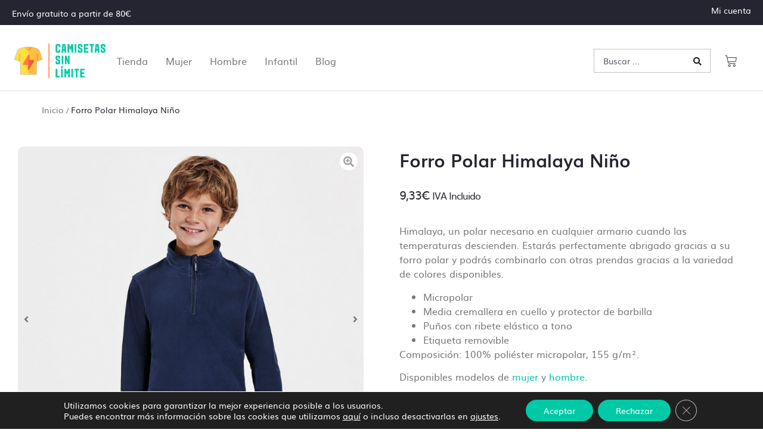

--- FILE ---
content_type: text/html; charset=UTF-8
request_url: https://camisetas-sinlimite.com/product/forro-polar-himalaya-nino/
body_size: 43008
content:
<!doctype html>
<html lang="es" prefix="og: https://ogp.me/ns#">
<head>
	<meta charset="UTF-8">
	<meta name="viewport" content="width=device-width, initial-scale=1">
	<link rel="profile" href="https://gmpg.org/xfn/11">
	
<!-- Search Engine Optimization by Rank Math PRO - https://rankmath.com/ -->
<title>Forro Polar Himalaya Niño - Camisetas Sin Límite</title><link rel="preload" href="https://camisetas-sinlimite.com/app/uploads/2021/07/logo-csl-color.svg" as="image" /><link rel='preload' href='https://camisetas-sinlimite.com/app/uploads/2021/08/muli-webfont.woff2' as='font' type='font/woff2' crossorigin><link rel='preload' href='https://camisetas-sinlimite.com/app/uploads/2021/08/muli-bold-webfont.woff2' as='font' type='font/woff2' crossorigin>
<meta name="description" content="Himalaya, un polar necesario en cualquier armario cuando las temperaturas descienden. Estarás perfectamente abrigado gracias a su forro polar y podrás combinarlo con otras prendas gracias a la variedad de colores disponibles. Micropolar Media cremallera en cuello y protector de barbilla Puños con ribete elástico a tono Etiqueta removible Composición: 100% poliéster micropolar, 155 g/m². Disponibles modelos de mujer y hombre."/>
<meta name="robots" content="follow, index, max-snippet:-1, max-video-preview:-1, max-image-preview:large"/>
<link rel="canonical" href="https://camisetas-sinlimite.com/product/forro-polar-himalaya-nino/" />
<meta property="og:locale" content="es_ES" />
<meta property="og:type" content="product" />
<meta property="og:title" content="Forro Polar Himalaya Niño - Camisetas Sin Límite" />
<meta property="og:description" content="Himalaya, un polar necesario en cualquier armario cuando las temperaturas descienden. Estarás perfectamente abrigado gracias a su forro polar y podrás combinarlo con otras prendas gracias a la variedad de colores disponibles. Micropolar Media cremallera en cuello y protector de barbilla Puños con ribete elástico a tono Etiqueta removible Composición: 100% poliéster micropolar, 155 g/m². Disponibles modelos de mujer y hombre." />
<meta property="og:url" content="https://camisetas-sinlimite.com/product/forro-polar-himalaya-nino/" />
<meta property="og:site_name" content="Camisetas Sin Límite" />
<meta property="og:updated_time" content="2022-10-13T00:20:12+02:00" />
<meta property="og:image" content="https://camisetas-sinlimite.com/app/uploads/2021/08/Polar-Himalaya-nino.jpg" />
<meta property="og:image:secure_url" content="https://camisetas-sinlimite.com/app/uploads/2021/08/Polar-Himalaya-nino.jpg" />
<meta property="og:image:width" content="1800" />
<meta property="og:image:height" content="1800" />
<meta property="og:image:alt" content="Forro Polar Himalaya Niño" />
<meta property="og:image:type" content="image/jpeg" />
<meta property="product:availability" content="instock" />
<meta property="product:retailer_item_id" content="RT1095N" />
<meta name="twitter:card" content="summary_large_image" />
<meta name="twitter:title" content="Forro Polar Himalaya Niño - Camisetas Sin Límite" />
<meta name="twitter:description" content="Himalaya, un polar necesario en cualquier armario cuando las temperaturas descienden. Estarás perfectamente abrigado gracias a su forro polar y podrás combinarlo con otras prendas gracias a la variedad de colores disponibles. Micropolar Media cremallera en cuello y protector de barbilla Puños con ribete elástico a tono Etiqueta removible Composición: 100% poliéster micropolar, 155 g/m². Disponibles modelos de mujer y hombre." />
<meta name="twitter:image" content="https://camisetas-sinlimite.com/app/uploads/2021/08/Polar-Himalaya-nino.jpg" />
<script type="application/ld+json" class="rank-math-schema-pro">{"@context":"https://schema.org","@graph":[{"@type":["ClothingStore","Organization"],"@id":"https://camisetas-sinlimite.com/#organization","name":"Camisetas Sin L\u00edmite","url":"https://camisetas-sinlimite.com","logo":{"@type":"ImageObject","@id":"https://camisetas-sinlimite.com/#logo","url":"https://camisetas-sinlimite.com/app/uploads/2021/07/logo-csl-color.svg","contentUrl":"https://camisetas-sinlimite.com/app/uploads/2021/07/logo-csl-color.svg","caption":"Camisetas Sin L\u00edmite","inLanguage":"es"},"openingHours":["Monday,Tuesday,Wednesday,Thursday,Friday,Saturday,Sunday 09:00-17:00"],"image":{"@id":"https://camisetas-sinlimite.com/#logo"}},{"@type":"WebSite","@id":"https://camisetas-sinlimite.com/#website","url":"https://camisetas-sinlimite.com","name":"Camisetas Sin L\u00edmite","publisher":{"@id":"https://camisetas-sinlimite.com/#organization"},"inLanguage":"es"},{"@type":"ImageObject","@id":"https://camisetas-sinlimite.com/app/uploads/2021/08/Polar-Himalaya-nino.jpg","url":"https://camisetas-sinlimite.com/app/uploads/2021/08/Polar-Himalaya-nino.jpg","width":"1800","height":"1800","inLanguage":"es"},{"@type":"ItemPage","@id":"https://camisetas-sinlimite.com/product/forro-polar-himalaya-nino/#webpage","url":"https://camisetas-sinlimite.com/product/forro-polar-himalaya-nino/","name":"Forro Polar Himalaya Ni\u00f1o - Camisetas Sin L\u00edmite","datePublished":"2021-08-03T07:33:07+02:00","dateModified":"2022-10-13T00:20:12+02:00","isPartOf":{"@id":"https://camisetas-sinlimite.com/#website"},"primaryImageOfPage":{"@id":"https://camisetas-sinlimite.com/app/uploads/2021/08/Polar-Himalaya-nino.jpg"},"inLanguage":"es"},{"@type":"Product","name":"Forro Polar Himalaya Ni\u00f1o - Camisetas Sin L\u00edmite","description":"Himalaya, un polar necesario en cualquier armario cuando las temperaturas descienden. Estar\u00e1s perfectamente abrigado gracias a su forro polar y podr\u00e1s combinarlo con otras prendas gracias a la variedad de colores disponibles. Micropolar Media cremallera en cuello y protector de barbilla Pu\u00f1os con ribete el\u00e1stico a tono Etiqueta removible Composici\u00f3n: 100% poli\u00e9ster micropolar, 155 g/m\u00b2. Disponibles modelos de mujer y hombre.","sku":"RT1095N","category":"Invierno","mainEntityOfPage":{"@id":"https://camisetas-sinlimite.com/product/forro-polar-himalaya-nino/#webpage"},"image":[{"@type":"ImageObject","url":"https://camisetas-sinlimite.com/app/uploads/2021/08/Polar-Himalaya-nino.jpg","height":"1800","width":"1800"},{"@type":"ImageObject","url":"https://camisetas-sinlimite.com/app/uploads/2021/08/Polar-Himalaya-hombre-y-mujer.jpg","height":"1600","width":"1600"},{"@type":"ImageObject","url":"https://camisetas-sinlimite.com/app/uploads/2021/08/Polar-Himalaya-cremallera.jpg","height":"1600","width":"1600"}],"offers":{"@type":"Offer","price":"7.71","priceValidUntil":"2027-12-31","priceSpecification":{"price":"7.71","priceCurrency":"EUR","valueAddedTaxIncluded":"false"},"priceCurrency":"EUR","availability":"http://schema.org/InStock","seller":{"@type":"Organization","@id":"https://camisetas-sinlimite.com/","name":"Camisetas Sin L\u00edmite","url":"https://camisetas-sinlimite.com","logo":""},"url":"https://camisetas-sinlimite.com/product/forro-polar-himalaya-nino/"},"color":"Azul Marino, Rojo, Royal","additionalProperty":[{"@type":"PropertyValue","name":"pa_marca","value":"Roly"},{"@type":"PropertyValue","name":"pa_talla","value":"11/12 A\u00f1os, 3/4 A\u00f1os, 5/6 A\u00f1os, 7/8 A\u00f1os, 9/10 A\u00f1os"}],"@id":"https://camisetas-sinlimite.com/product/forro-polar-himalaya-nino/#richSnippet"}]}</script>
<!-- /Plugin Rank Math WordPress SEO -->

<link rel='dns-prefetch' href='//www.googletagmanager.com' />


<link rel='stylesheet' id='hello-elementor-theme-style-css' href='https://camisetas-sinlimite.com/app/themes/hello-elementor/theme.min.css?ver=3.0.1' media='all' />
<link data-minify="1" rel='stylesheet' id='jet-menu-hello-css' href='https://camisetas-sinlimite.com/app/cache/min/1/app/plugins/jet-menu/integration/themes/hello-elementor/assets/css/style.css?ver=1706986948' media='all' />
<link rel='stylesheet' id='wp-block-library-css' href='https://camisetas-sinlimite.com/wp/wp-includes/css/dist/block-library/style.min.css?ver=6.4.3' media='all' />
<style id='rank-math-toc-block-style-inline-css'>
.wp-block-rank-math-toc-block nav ol{counter-reset:item}.wp-block-rank-math-toc-block nav ol li{display:block}.wp-block-rank-math-toc-block nav ol li:before{content:counters(item, ".") " ";counter-increment:item}

</style>
<link data-minify="1" rel='stylesheet' id='jet-engine-frontend-css' href='https://camisetas-sinlimite.com/app/cache/min/1/app/plugins/jet-engine/assets/css/frontend.css?ver=1706986948' media='all' />
<style id='classic-theme-styles-inline-css'>
/*! This file is auto-generated */
.wp-block-button__link{color:#fff;background-color:#32373c;border-radius:9999px;box-shadow:none;text-decoration:none;padding:calc(.667em + 2px) calc(1.333em + 2px);font-size:1.125em}.wp-block-file__button{background:#32373c;color:#fff;text-decoration:none}
</style>
<link rel='stylesheet' id='pewc-dropzone-basic-css' href='https://camisetas-sinlimite.com/app/plugins/product-extras-for-woocommerce/assets/css/basic.min.css?ver=3.17.1' media='all' />
<link rel='stylesheet' id='pewc-dropzone-css' href='https://camisetas-sinlimite.com/app/plugins/product-extras-for-woocommerce/assets/css/dropzone.min.css?ver=3.17.1' media='all' />
<link rel='stylesheet' id='photoswipe-css' href='https://camisetas-sinlimite.com/app/plugins/woocommerce/assets/css/photoswipe/photoswipe.min.css?ver=8.5.2' media='all' />
<link rel='stylesheet' id='photoswipe-default-skin-css' href='https://camisetas-sinlimite.com/app/plugins/woocommerce/assets/css/photoswipe/default-skin/default-skin.min.css?ver=8.5.2' media='all' />
<link data-minify="1" rel='stylesheet' id='woocommerce-layout-css' href='https://camisetas-sinlimite.com/app/cache/min/1/app/plugins/woocommerce/assets/css/woocommerce-layout.css?ver=1706986948' media='all' />
<link data-minify="1" rel='stylesheet' id='woocommerce-smallscreen-css' href='https://camisetas-sinlimite.com/app/cache/min/1/app/plugins/woocommerce/assets/css/woocommerce-smallscreen.css?ver=1706986948' media='only screen and (max-width: 768px)' />
<link data-minify="1" rel='stylesheet' id='woocommerce-general-css' href='https://camisetas-sinlimite.com/app/cache/min/1/app/plugins/woocommerce/assets/css/woocommerce.css?ver=1706986948' media='all' />
<style id='woocommerce-inline-inline-css'>
.woocommerce form .form-row .required { visibility: visible; }
</style>
<link data-minify="1" rel='stylesheet' id='yith_wccl_frontend-css' href='https://camisetas-sinlimite.com/app/cache/min/1/app/plugins/yith-woocommerce-color-label-variations-premium/assets/css/yith-wccl.css?ver=1706986948' media='all' />
<style id='yith_wccl_frontend-inline-css'>
.select_option .yith_wccl_tooltip > span{background: #222222;color: #ffffff;}
            .select_option .yith_wccl_tooltip.bottom span:after{border-bottom-color: #222222;}
            .select_option .yith_wccl_tooltip.top span:after{border-top-color: #222222;}
</style>
<link rel='stylesheet' id='hello-elementor-css' href='https://camisetas-sinlimite.com/app/themes/hello-elementor/style.min.css?ver=3.0.1' media='all' />
<link rel='stylesheet' id='hello-elementor-header-footer-css' href='https://camisetas-sinlimite.com/app/themes/hello-elementor/header-footer.min.css?ver=3.0.1' media='all' />

<link data-minify="1" rel='stylesheet' id='font-awesome-all-css' href='https://camisetas-sinlimite.com/app/cache/min/1/app/plugins/jet-menu/assets/public/lib/font-awesome/css/all.min.css?ver=1706986948' media='all' />
<link rel='stylesheet' id='font-awesome-v4-shims-css' href='https://camisetas-sinlimite.com/app/plugins/jet-menu/assets/public/lib/font-awesome/css/v4-shims.min.css?ver=5.12.0' media='all' />
<link data-minify="1" rel='stylesheet' id='jet-menu-public-styles-css' href='https://camisetas-sinlimite.com/app/cache/min/1/app/plugins/jet-menu/assets/public/css/public.css?ver=1706986948' media='all' />
<link data-minify="1" rel='stylesheet' id='jet-menu-general-css' href='https://camisetas-sinlimite.com/app/cache/min/1/app/uploads/jet-menu/jet-menu-general.css?ver=1706986948' media='all' />
<link data-minify="1" rel='stylesheet' id='jet-popup-frontend-css' href='https://camisetas-sinlimite.com/app/cache/min/1/app/plugins/jet-popup/assets/css/jet-popup-frontend.css?ver=1706986948' media='all' />
<link rel='stylesheet' id='mediaelement-css' href='https://camisetas-sinlimite.com/wp/wp-includes/js/mediaelement/mediaelementplayer-legacy.min.css?ver=4.2.17' media='all' />
<link data-minify="1" rel='stylesheet' id='jet-woo-product-gallery-css' href='https://camisetas-sinlimite.com/app/cache/min/1/app/plugins/jet-woo-product-gallery/assets/css/jet-woo-product-gallery.css?ver=1706986948' media='all' />
<link rel='stylesheet' id='jet-blocks-css' href='https://camisetas-sinlimite.com/app/uploads/elementor/css/custom-jet-blocks.css?ver=1.3.10' media='all' />
<link data-minify="1" rel='stylesheet' id='jet-elements-css' href='https://camisetas-sinlimite.com/app/cache/min/1/app/plugins/jet-elements/assets/css/jet-elements.css?ver=1706986948' media='all' />
<link data-minify="1" rel='stylesheet' id='jet-elements-skin-css' href='https://camisetas-sinlimite.com/app/cache/min/1/app/plugins/jet-elements/assets/css/jet-elements-skin.css?ver=1706986948' media='all' />
<link data-minify="1" rel='stylesheet' id='elementor-icons-css' href='https://camisetas-sinlimite.com/app/cache/min/1/app/plugins/elementor/assets/lib/eicons/css/elementor-icons.min.css?ver=1706986948' media='all' />
<link rel='stylesheet' id='elementor-frontend-css' href='https://camisetas-sinlimite.com/app/plugins/elementor/assets/css/frontend-lite.min.css?ver=3.19.0' media='all' />
<link rel='stylesheet' id='swiper-css' href='https://camisetas-sinlimite.com/app/plugins/elementor/assets/lib/swiper/css/swiper.min.css?ver=5.3.6' media='all' />
<link rel='stylesheet' id='elementor-post-9378-css' href='https://camisetas-sinlimite.com/app/uploads/elementor/css/post-9378.css?ver=1706983654' media='all' />
<link rel='stylesheet' id='elementor-pro-css' href='https://camisetas-sinlimite.com/app/plugins/elementor-pro/assets/css/frontend-lite.min.css?ver=3.19.0' media='all' />
<link data-minify="1" rel='stylesheet' id='jet-blog-css' href='https://camisetas-sinlimite.com/app/cache/min/1/app/plugins/jet-blog/assets/css/jet-blog.css?ver=1706986948' media='all' />
<link data-minify="1" rel='stylesheet' id='jet-tabs-frontend-css' href='https://camisetas-sinlimite.com/app/cache/min/1/app/plugins/jet-tabs/assets/css/jet-tabs-frontend.css?ver=1706986948' media='all' />
<link data-minify="1" rel='stylesheet' id='jet-tricks-frontend-css' href='https://camisetas-sinlimite.com/app/cache/min/1/app/plugins/jet-tricks/assets/css/jet-tricks-frontend.css?ver=1706986948' media='all' />
<link rel='stylesheet' id='elementor-post-9476-css' href='https://camisetas-sinlimite.com/app/uploads/elementor/css/post-9476.css?ver=1706983654' media='all' />
<link data-minify="1" rel='stylesheet' id='jet-woo-builder-css' href='https://camisetas-sinlimite.com/app/cache/min/1/app/plugins/jet-woo-builder/assets/css/frontend.css?ver=1706986948' media='all' />
<style id='jet-woo-builder-inline-css'>
@font-face {
				font-family: "WooCommerce";
				font-weight: normal;
				font-style: normal;
				src: url("https://camisetas-sinlimite.com/app/plugins/woocommerce/assets/fonts/WooCommerce.eot");
				src: url("https://camisetas-sinlimite.com/app/plugins/woocommerce/assets/fonts/WooCommerce.eot?#iefix") format("embedded-opentype"),
					 url("https://camisetas-sinlimite.com/app/plugins/woocommerce/assets/fonts/WooCommerce.woff") format("woff"),
					 url("https://camisetas-sinlimite.com/app/plugins/woocommerce/assets/fonts/WooCommerce.ttf") format("truetype"),
					 url("https://camisetas-sinlimite.com/app/plugins/woocommerce/assets/fonts/WooCommerce.svg#WooCommerce") format("svg");
			}
</style>
<link rel='stylesheet' id='elementor-icons-shared-0-css' href='https://camisetas-sinlimite.com/app/plugins/elementor/assets/lib/font-awesome/css/fontawesome.min.css?ver=5.15.3' media='all' />
<link data-minify="1" rel='stylesheet' id='elementor-icons-fa-solid-css' href='https://camisetas-sinlimite.com/app/cache/min/1/app/plugins/elementor/assets/lib/font-awesome/css/solid.min.css?ver=1706986948' media='all' />
<link data-minify="1" rel='stylesheet' id='jet-woo-builder-frontend-font-css' href='https://camisetas-sinlimite.com/app/cache/min/1/app/plugins/jet-woo-builder/assets/css/lib/jetwoobuilder-frontend-font/css/jetwoobuilder-frontend-font.css?ver=1706986948' media='all' />
<link rel='stylesheet' id='elementor-post-11673-css' href='https://camisetas-sinlimite.com/app/uploads/elementor/css/post-11673.css?ver=1706983654' media='all' />
<link rel='stylesheet' id='elementor-post-17856-css' href='https://camisetas-sinlimite.com/app/uploads/elementor/css/post-17856.css?ver=1706983663' media='all' />
<link data-minify="1" rel='stylesheet' id='stripe_styles-css' href='https://camisetas-sinlimite.com/app/cache/min/1/app/plugins/woocommerce-gateway-stripe/assets/css/stripe-styles.css?ver=1707002005' media='all' />
<link rel='stylesheet' id='jquery-chosen-css' href='https://camisetas-sinlimite.com/app/plugins/jet-search/assets/lib/chosen/chosen.min.css?ver=1.8.7' media='all' />
<link data-minify="1" rel='stylesheet' id='jet-search-css' href='https://camisetas-sinlimite.com/app/cache/min/1/app/plugins/jet-search/assets/css/jet-search.css?ver=1706986948' media='all' />
<link data-minify="1" rel='stylesheet' id='moove_gdpr_frontend-css' href='https://camisetas-sinlimite.com/app/cache/min/1/app/plugins/gdpr-cookie-compliance/dist/styles/gdpr-main-nf.css?ver=1706986948' media='all' />
<style id='moove_gdpr_frontend-inline-css'>
				#moove_gdpr_cookie_modal .moove-gdpr-modal-content .moove-gdpr-tab-main h3.tab-title, 
				#moove_gdpr_cookie_modal .moove-gdpr-modal-content .moove-gdpr-tab-main span.tab-title,
				#moove_gdpr_cookie_modal .moove-gdpr-modal-content .moove-gdpr-modal-left-content #moove-gdpr-menu li a, 
				#moove_gdpr_cookie_modal .moove-gdpr-modal-content .moove-gdpr-modal-left-content #moove-gdpr-menu li button,
				#moove_gdpr_cookie_modal .moove-gdpr-modal-content .moove-gdpr-modal-left-content .moove-gdpr-branding-cnt a,
				#moove_gdpr_cookie_modal .moove-gdpr-modal-content .moove-gdpr-modal-footer-content .moove-gdpr-button-holder a.mgbutton, 
				#moove_gdpr_cookie_modal .moove-gdpr-modal-content .moove-gdpr-modal-footer-content .moove-gdpr-button-holder button.mgbutton,
				#moove_gdpr_cookie_modal .cookie-switch .cookie-slider:after, 
				#moove_gdpr_cookie_modal .cookie-switch .slider:after, 
				#moove_gdpr_cookie_modal .switch .cookie-slider:after, 
				#moove_gdpr_cookie_modal .switch .slider:after,
				#moove_gdpr_cookie_info_bar .moove-gdpr-info-bar-container .moove-gdpr-info-bar-content p, 
				#moove_gdpr_cookie_info_bar .moove-gdpr-info-bar-container .moove-gdpr-info-bar-content p a,
				#moove_gdpr_cookie_info_bar .moove-gdpr-info-bar-container .moove-gdpr-info-bar-content a.mgbutton, 
				#moove_gdpr_cookie_info_bar .moove-gdpr-info-bar-container .moove-gdpr-info-bar-content button.mgbutton,
				#moove_gdpr_cookie_modal .moove-gdpr-modal-content .moove-gdpr-tab-main .moove-gdpr-tab-main-content h1, 
				#moove_gdpr_cookie_modal .moove-gdpr-modal-content .moove-gdpr-tab-main .moove-gdpr-tab-main-content h2, 
				#moove_gdpr_cookie_modal .moove-gdpr-modal-content .moove-gdpr-tab-main .moove-gdpr-tab-main-content h3, 
				#moove_gdpr_cookie_modal .moove-gdpr-modal-content .moove-gdpr-tab-main .moove-gdpr-tab-main-content h4, 
				#moove_gdpr_cookie_modal .moove-gdpr-modal-content .moove-gdpr-tab-main .moove-gdpr-tab-main-content h5, 
				#moove_gdpr_cookie_modal .moove-gdpr-modal-content .moove-gdpr-tab-main .moove-gdpr-tab-main-content h6,
				#moove_gdpr_cookie_modal .moove-gdpr-modal-content.moove_gdpr_modal_theme_v2 .moove-gdpr-modal-title .tab-title,
				#moove_gdpr_cookie_modal .moove-gdpr-modal-content.moove_gdpr_modal_theme_v2 .moove-gdpr-tab-main h3.tab-title, 
				#moove_gdpr_cookie_modal .moove-gdpr-modal-content.moove_gdpr_modal_theme_v2 .moove-gdpr-tab-main span.tab-title,
				#moove_gdpr_cookie_modal .moove-gdpr-modal-content.moove_gdpr_modal_theme_v2 .moove-gdpr-branding-cnt a {
				 	font-weight: inherit				}
			#moove_gdpr_cookie_modal,#moove_gdpr_cookie_info_bar,.gdpr_cookie_settings_shortcode_content{font-family:inherit}#moove_gdpr_save_popup_settings_button{background-color:#373737;color:#fff}#moove_gdpr_save_popup_settings_button:hover{background-color:#000}#moove_gdpr_cookie_info_bar .moove-gdpr-info-bar-container .moove-gdpr-info-bar-content a.mgbutton,#moove_gdpr_cookie_info_bar .moove-gdpr-info-bar-container .moove-gdpr-info-bar-content button.mgbutton{background-color:#00c9a7}#moove_gdpr_cookie_modal .moove-gdpr-modal-content .moove-gdpr-modal-footer-content .moove-gdpr-button-holder a.mgbutton,#moove_gdpr_cookie_modal .moove-gdpr-modal-content .moove-gdpr-modal-footer-content .moove-gdpr-button-holder button.mgbutton,.gdpr_cookie_settings_shortcode_content .gdpr-shr-button.button-green{background-color:#00c9a7;border-color:#00c9a7}#moove_gdpr_cookie_modal .moove-gdpr-modal-content .moove-gdpr-modal-footer-content .moove-gdpr-button-holder a.mgbutton:hover,#moove_gdpr_cookie_modal .moove-gdpr-modal-content .moove-gdpr-modal-footer-content .moove-gdpr-button-holder button.mgbutton:hover,.gdpr_cookie_settings_shortcode_content .gdpr-shr-button.button-green:hover{background-color:#fff;color:#00c9a7}#moove_gdpr_cookie_modal .moove-gdpr-modal-content .moove-gdpr-modal-close i,#moove_gdpr_cookie_modal .moove-gdpr-modal-content .moove-gdpr-modal-close span.gdpr-icon{background-color:#00c9a7;border:1px solid #00c9a7}#moove_gdpr_cookie_info_bar span.change-settings-button.focus-g,#moove_gdpr_cookie_info_bar span.change-settings-button:focus,#moove_gdpr_cookie_info_bar button.change-settings-button.focus-g,#moove_gdpr_cookie_info_bar button.change-settings-button:focus{-webkit-box-shadow:0 0 1px 3px #00c9a7;-moz-box-shadow:0 0 1px 3px #00c9a7;box-shadow:0 0 1px 3px #00c9a7}#moove_gdpr_cookie_modal .moove-gdpr-modal-content .moove-gdpr-modal-close i:hover,#moove_gdpr_cookie_modal .moove-gdpr-modal-content .moove-gdpr-modal-close span.gdpr-icon:hover,#moove_gdpr_cookie_info_bar span[data-href]>u.change-settings-button{color:#00c9a7}#moove_gdpr_cookie_modal .moove-gdpr-modal-content .moove-gdpr-modal-left-content #moove-gdpr-menu li.menu-item-selected a span.gdpr-icon,#moove_gdpr_cookie_modal .moove-gdpr-modal-content .moove-gdpr-modal-left-content #moove-gdpr-menu li.menu-item-selected button span.gdpr-icon{color:inherit}#moove_gdpr_cookie_modal .moove-gdpr-modal-content .moove-gdpr-modal-left-content #moove-gdpr-menu li a span.gdpr-icon,#moove_gdpr_cookie_modal .moove-gdpr-modal-content .moove-gdpr-modal-left-content #moove-gdpr-menu li button span.gdpr-icon{color:inherit}#moove_gdpr_cookie_modal .gdpr-acc-link{line-height:0;font-size:0;color:transparent;position:absolute}#moove_gdpr_cookie_modal .moove-gdpr-modal-content .moove-gdpr-modal-close:hover i,#moove_gdpr_cookie_modal .moove-gdpr-modal-content .moove-gdpr-modal-left-content #moove-gdpr-menu li a,#moove_gdpr_cookie_modal .moove-gdpr-modal-content .moove-gdpr-modal-left-content #moove-gdpr-menu li button,#moove_gdpr_cookie_modal .moove-gdpr-modal-content .moove-gdpr-modal-left-content #moove-gdpr-menu li button i,#moove_gdpr_cookie_modal .moove-gdpr-modal-content .moove-gdpr-modal-left-content #moove-gdpr-menu li a i,#moove_gdpr_cookie_modal .moove-gdpr-modal-content .moove-gdpr-tab-main .moove-gdpr-tab-main-content a:hover,#moove_gdpr_cookie_info_bar.moove-gdpr-dark-scheme .moove-gdpr-info-bar-container .moove-gdpr-info-bar-content a.mgbutton:hover,#moove_gdpr_cookie_info_bar.moove-gdpr-dark-scheme .moove-gdpr-info-bar-container .moove-gdpr-info-bar-content button.mgbutton:hover,#moove_gdpr_cookie_info_bar.moove-gdpr-dark-scheme .moove-gdpr-info-bar-container .moove-gdpr-info-bar-content a:hover,#moove_gdpr_cookie_info_bar.moove-gdpr-dark-scheme .moove-gdpr-info-bar-container .moove-gdpr-info-bar-content button:hover,#moove_gdpr_cookie_info_bar.moove-gdpr-dark-scheme .moove-gdpr-info-bar-container .moove-gdpr-info-bar-content span.change-settings-button:hover,#moove_gdpr_cookie_info_bar.moove-gdpr-dark-scheme .moove-gdpr-info-bar-container .moove-gdpr-info-bar-content button.change-settings-button:hover,#moove_gdpr_cookie_info_bar.moove-gdpr-dark-scheme .moove-gdpr-info-bar-container .moove-gdpr-info-bar-content u.change-settings-button:hover,#moove_gdpr_cookie_info_bar span[data-href]>u.change-settings-button,#moove_gdpr_cookie_info_bar.moove-gdpr-dark-scheme .moove-gdpr-info-bar-container .moove-gdpr-info-bar-content a.mgbutton.focus-g,#moove_gdpr_cookie_info_bar.moove-gdpr-dark-scheme .moove-gdpr-info-bar-container .moove-gdpr-info-bar-content button.mgbutton.focus-g,#moove_gdpr_cookie_info_bar.moove-gdpr-dark-scheme .moove-gdpr-info-bar-container .moove-gdpr-info-bar-content a.focus-g,#moove_gdpr_cookie_info_bar.moove-gdpr-dark-scheme .moove-gdpr-info-bar-container .moove-gdpr-info-bar-content button.focus-g,#moove_gdpr_cookie_info_bar.moove-gdpr-dark-scheme .moove-gdpr-info-bar-container .moove-gdpr-info-bar-content a.mgbutton:focus,#moove_gdpr_cookie_info_bar.moove-gdpr-dark-scheme .moove-gdpr-info-bar-container .moove-gdpr-info-bar-content button.mgbutton:focus,#moove_gdpr_cookie_info_bar.moove-gdpr-dark-scheme .moove-gdpr-info-bar-container .moove-gdpr-info-bar-content a:focus,#moove_gdpr_cookie_info_bar.moove-gdpr-dark-scheme .moove-gdpr-info-bar-container .moove-gdpr-info-bar-content button:focus,#moove_gdpr_cookie_info_bar.moove-gdpr-dark-scheme .moove-gdpr-info-bar-container .moove-gdpr-info-bar-content span.change-settings-button.focus-g,span.change-settings-button:focus,button.change-settings-button.focus-g,button.change-settings-button:focus,#moove_gdpr_cookie_info_bar.moove-gdpr-dark-scheme .moove-gdpr-info-bar-container .moove-gdpr-info-bar-content u.change-settings-button.focus-g,#moove_gdpr_cookie_info_bar.moove-gdpr-dark-scheme .moove-gdpr-info-bar-container .moove-gdpr-info-bar-content u.change-settings-button:focus{color:#00c9a7}#moove_gdpr_cookie_modal.gdpr_lightbox-hide{display:none}
</style>

<link data-minify="1" rel='stylesheet' id='elementor-icons-fa-brands-css' href='https://camisetas-sinlimite.com/app/cache/min/1/app/plugins/elementor/assets/lib/font-awesome/css/brands.min.css?ver=1706986948' media='all' />
<script type="text/template" id="tmpl-variation-template">
	<div class="woocommerce-variation-description">{{{ data.variation.variation_description }}}</div>
	<div class="woocommerce-variation-price">{{{ data.variation.price_html }}}</div>
	<div class="woocommerce-variation-availability">{{{ data.variation.availability_html }}}</div>
</script>
<script type="text/template" id="tmpl-unavailable-variation-template">
	<p>Lo siento, este producto no está disponible. Por favor, elige otra combinación.</p>
</script>
<script src="https://camisetas-sinlimite.com/wp/wp-includes/js/jquery/jquery.min.js?ver=3.7.1" id="jquery-core-js"></script>
<script src="https://camisetas-sinlimite.com/wp/wp-includes/js/underscore.min.js?ver=1.13.4" id="underscore-js"></script>
<script id="wp-util-js-extra">
var _wpUtilSettings = {"ajax":{"url":"\/wp\/wp-admin\/admin-ajax.php"}};
</script>
<script src="https://camisetas-sinlimite.com/wp/wp-includes/js/wp-util.min.js?ver=6.4.3" id="wp-util-js"></script>
<script src="https://camisetas-sinlimite.com/wp/wp-includes/js/imagesloaded.min.js?ver=6.4.3" id="imagesLoaded-js"></script>
<script src="https://camisetas-sinlimite.com/app/plugins/woocommerce/assets/js/jquery-blockui/jquery.blockUI.min.js?ver=2.7.0-wc.8.5.2" id="jquery-blockui-js" data-wp-strategy="defer"></script>
<script src="https://camisetas-sinlimite.com/wp/wp-includes/js/jquery/ui/core.min.js?ver=1.13.2" id="jquery-ui-core-js"></script>
<script src="https://camisetas-sinlimite.com/wp/wp-includes/js/jquery/ui/datepicker.min.js?ver=1.13.2" id="jquery-ui-datepicker-js"></script>
<script id="jquery-ui-datepicker-js-after">
jQuery(function(jQuery){jQuery.datepicker.setDefaults({"closeText":"Cerrar","currentText":"Hoy","monthNames":["enero","febrero","marzo","abril","mayo","junio","julio","agosto","septiembre","octubre","noviembre","diciembre"],"monthNamesShort":["Ene","Feb","Mar","Abr","May","Jun","Jul","Ago","Sep","Oct","Nov","Dic"],"nextText":"Siguiente","prevText":"Anterior","dayNames":["domingo","lunes","martes","mi\u00e9rcoles","jueves","viernes","s\u00e1bado"],"dayNamesShort":["Dom","Lun","Mar","Mi\u00e9","Jue","Vie","S\u00e1b"],"dayNamesMin":["D","L","M","X","J","V","S"],"dateFormat":"d MM, yy","firstDay":1,"isRTL":false});});
</script>
<script data-minify="1" src="https://camisetas-sinlimite.com/app/cache/min/1/app/plugins/product-extras-for-woocommerce/assets/js/conditions.js?ver=1707002005" id="pewc-conditions-js"></script>
<script data-minify="1" src="https://camisetas-sinlimite.com/app/cache/min/1/app/plugins/product-extras-for-woocommerce/assets/js/dropzone.js?ver=1707002005" id="pewc-dropzone-js"></script>
<script src="https://camisetas-sinlimite.com/app/plugins/woocommerce/assets/js/zoom/jquery.zoom.min.js?ver=1.7.21-wc.8.5.2" id="zoom-js" defer data-wp-strategy="defer"></script>
<script src="https://camisetas-sinlimite.com/app/plugins/woocommerce/assets/js/flexslider/jquery.flexslider.min.js?ver=2.7.2-wc.8.5.2" id="flexslider-js" defer data-wp-strategy="defer"></script>
<script src="https://camisetas-sinlimite.com/app/plugins/woocommerce/assets/js/photoswipe/photoswipe.min.js?ver=4.1.1-wc.8.5.2" id="photoswipe-js" defer data-wp-strategy="defer"></script>
<script src="https://camisetas-sinlimite.com/app/plugins/woocommerce/assets/js/photoswipe/photoswipe-ui-default.min.js?ver=4.1.1-wc.8.5.2" id="photoswipe-ui-default-js" defer data-wp-strategy="defer"></script>
<script src="https://camisetas-sinlimite.com/app/plugins/woocommerce/assets/js/js-cookie/js.cookie.min.js?ver=2.1.4-wc.8.5.2" id="js-cookie-js" defer data-wp-strategy="defer"></script>
<script id="woocommerce-js-extra">
var woocommerce_params = {"ajax_url":"\/wp\/wp-admin\/admin-ajax.php","wc_ajax_url":"\/?wc-ajax=%%endpoint%%"};
</script>
<script src="https://camisetas-sinlimite.com/app/plugins/woocommerce/assets/js/frontend/woocommerce.min.js?ver=8.5.2" id="woocommerce-js" defer data-wp-strategy="defer"></script>
<script id="woocommerce-tokenization-form-js-extra">
var wc_tokenization_form_params = {"is_registration_required":"","is_logged_in":""};
</script>
<script src="https://camisetas-sinlimite.com/app/plugins/woocommerce/assets/js/frontend/tokenization-form.min.js?ver=8.5.2" id="woocommerce-tokenization-form-js"></script>

<!-- Fragmento de código de Google Analytics añadido por Site Kit -->
<script src="https://www.googletagmanager.com/gtag/js?id=G-4XJQECDJZE" id="google_gtagjs-js" async></script>
<script id="google_gtagjs-js-after">
window.dataLayer = window.dataLayer || [];function gtag(){dataLayer.push(arguments);}
gtag('set', 'linker', {"domains":["camisetas-sinlimite.com"]} );
gtag("js", new Date());
gtag("set", "developer_id.dZTNiMT", true);
gtag("config", "G-4XJQECDJZE");
</script>

<!-- Final del fragmento de código de Google Analytics añadido por Site Kit -->
<meta name="generator" content="Site Kit by Google 1.119.0" />  <style type="text/css">
    .pewc-group-content-wrapper {
      background-color:  !important;
    }
    ul.pewc-product-extra-groups {
      margin-left: px;
      margin-bottom: px;
      padding: px;
      background-color: ;
    }
    .pewc-product-extra-groups > li {
      margin-left: px;
      margin-bottom: px;
      padding-top: px;
      padding-bottom: px;
      padding-left: px;
      padding-right: px;
      background-color: ;
      color: 0;
    }
                textarea.pewc-form-field {
      height: em;
    }
        .pewc-radio-image-wrapper label input:checked + img,
    .pewc-checkbox-image-wrapper label input:checked + img {
    	border-color: 0    }
      </style>
  
		<script>
		var pewc_look_up_tables = {"dtf":{"9":[0,4.84,7.26,9.68],"24":[0,4.24,6.05,7.87],"49":[0,3.63,4.84,6.66],"99":[0,3.0300000000000002,4.24,5.45],"99999":[0,2.42,3.63,4.84]},"serigrafia":{"100":{"1":78.65,"2":90.75,"3":102.85,"4":114.95},"299":{"1":0.79,"2":0.91,"3":1.03,"4":1.15},"499":{"1":0.67,"2":0.85,"3":0.9700000000000001,"4":1.09},"999":{"1":0.61,"2":0.79,"3":0.91,"4":1.03},"99999":{"1":1210,"2":1210,"3":1210,"4":1210}}};
		var pewc_look_up_fields = {"18469":["dtf","18379","18413"],"18487":["dtf","18379","18450"],"19003":["serigrafia","18994","19002"],"19006":["serigrafia","18994","19007"],"19023":["serigrafia","18994","19007"]};
		</script>

	<script>

</script>
<style>
  
  /* Mini cart fixes */
  .elementor-menu-cart__wrapper .elementor-menu-cart__toggle_button:focus,
  .elementor-menu-cart__wrapper .elementor-menu-cart__toggle_button { background-color: transparent !important } /* Cart icon glitch fix */  
  .variation-PersonalizarprendasconDTF,
  .variation-Presupuestarbordado { display:none }
  .elementor-widget-woocommerce-menu-cart.elementor-menu-cart--cart-type-mini-cart .elementor-menu-cart__container { width: 400px !important }
  .elementor-menu-cart__product .variation { display: none !important; } /* hide variations in minicart */
  .pewc-child-product .elementor-menu-cart__product-image.product-thumbnail { display: flex; flex-direction: row-reverse; }
  .pewc-child-product .elementor-menu-cart__product-remove { left: 20px; right: auto; bottom: 33px; } /* Move child arrow icon to left */
  .pewc-child-product .elementor-menu-cart__product-remove:after,
  .pewc-child-product .elementor-menu-cart__product-remove:before { display: none; } /* hide delete button on child product */
  .pewc-child-product .elementor-menu-cart__product-remove,
  .pewc-child-product .elementor-menu-cart__product-remove:hover { border: 0; }
  
  .woocommerce table.shop_table { border: none; } /* Order details, cart page */
  .woocommerce table.shop_table td small { display: block; } /* show taxes msg on its own line */
  .woocommerce ul#shipping_method li input { margin-top: 8px; } /* Fine align radio buttons */
  .woocommerce-cart table.cart td.product-quantity { text-align: center; } /* Quantity number centered on cart */
  
  /** ---Product page--- **/

  .woocommerce .quantity .qty { width: 6em; } /* Make Qty box wider */
  
  /* Color Selector */
  .select_option.selected {
    border-color: var(--e-global-color-41e9832);
    border-width: 2px;
    border-radius: 3px;
    border-style: dotted;
  }
  
  /* Product page - variations */
  .woocommerce div.product form.cart .variations td, .woocommerce div.product form.cart .variations th {
    line-height: inherit;
    text-align: left;
  }
  .woocommerce div.product form.cart .variations th { width: 20% }
  .woocommerce div.product form.cart .variations td { padding: 8px }
  .woocommerce table tbody>tr:nth-child(odd)>td, table tbody>tr:nth-child(odd)>th { background: transparent }
  .woocommerce table td, table th { padding: 0 }
  .woocommerce .variations label {
    font-size: 28px !important;
    font-weight: bold;
    color: var( --e-global-color-3ecd36b );
	}
  
  /* Product Addons Ultimate Forms */
  .pewc-groups-accordion .pewc-group-wrap h3 {
    font-size: 1.15em;
    font-weight: bold;
  }
  .pewc-groups-accordion .pewc-group-wrap.group-active h3 {
    background-color: var(--e-global-color-primary);
    color: white;
  }
  ul.pewc-product-extra-groups label { margin-bottom: 12px; }
  .pewc-product-extra-groups .pewc-item.required-field .required, .pewc-product-extra-groups.show-required .pewc-item.required-field .required { color: red; font-weight: bold; }
  .single-product form.cart .pewc-product-extra-groups li input[type="checkbox"] { margin-right: 0; }
  
  /* Cart Page */
  .pewc-child-product .product-thumbnail img { width: 32px !important;}
  .pewc-arrow-right { width: 24px !important; float: right; margin-right: 10px; }
  .mini_cart_item dl img, .cart_item dl img, .pewc-upload-thumb-wrapper,
  .mini_cart_item dl br, .cart_item dl br, .pewc-upload-thumb-wrapper br { display: none } /* Hide uploaded images in the cart and checkout */
  
  /* Checkout page */
  .woocommerce-checkout #payment { background: transparent; }
  table.woocommerce-checkout-review-order-table tbody > tr:nth-child(odd) > td { background-color: transparent; }
	table.woocommerce-checkout-review-order-table td dl.variation { display: none; }
  .woocommerce #stripe-payment-data fieldset { border: 0; }
  
  /** ---WC Info cards Notices--- **/
  .woocommerce-error { border-top-color: #ff0000 }
  .woocommerce-error::before { color: #ff0000 }
  .woocommerce-info { border-top-color: #00c9a7 }
  .woocommerce-info::before { color: #00c9a7}
  .woocommerce-message { border-top-color: #00c9a7 }
  .woocommerce-message::before { color: #00c9a7 }
  .woocommerce-notices-wrapper { max-width: 1300px; margin-left: auto; margin-right:auto; }
</style>
<meta name="description" content="Himalaya, un polar necesario en cualquier armario cuando las temperaturas descienden. Estarás perfectamente abrigado gracias a su forro polar y podrás combinarlo con otras prendas gracias a la variedad de colores disponibles.

 	Micropolar
 	Media cremallera en cuello y protector de barbilla
 	Puños con ribete elástico a tono
 	Etiqueta removible

Composición: 100% poliéster micropolar, 155 g/m².

Disponibles modelos de mujer y hombre.">
	<noscript><style>.woocommerce-product-gallery{ opacity: 1 !important; }</style></noscript>
	<meta name="generator" content="Elementor 3.19.0; features: e_optimized_assets_loading, e_optimized_css_loading, block_editor_assets_optimize, e_image_loading_optimization; settings: css_print_method-external, google_font-enabled, font_display-swap">
<script>function perfmatters_check_cart_fragments(){if(null!==document.getElementById("perfmatters-cart-fragments"))return!1;if(document.cookie.match("(^|;) ?woocommerce_cart_hash=([^;]*)(;|$)")){var e=document.createElement("script");e.id="perfmatters-cart-fragments",e.src="https://camisetas-sinlimite.com/app/plugins/woocommerce/assets/js/frontend/cart-fragments.min.js",e.async=!0,document.head.appendChild(e)}}perfmatters_check_cart_fragments(),document.addEventListener("click",function(){setTimeout(perfmatters_check_cart_fragments,1e3)});</script><link rel="icon" href="https://camisetas-sinlimite.com/app/uploads/2021/08/cropped-favicon-csl-32x32.png" sizes="32x32" />
<link rel="icon" href="https://camisetas-sinlimite.com/app/uploads/2021/08/cropped-favicon-csl-192x192.png" sizes="192x192" />
<link rel="apple-touch-icon" href="https://camisetas-sinlimite.com/app/uploads/2021/08/cropped-favicon-csl-180x180.png" />
<meta name="msapplication-TileImage" content="https://camisetas-sinlimite.com/app/uploads/2021/08/cropped-favicon-csl-270x270.png" />
<noscript><style>.perfmatters-lazy[data-src]{display:none !important;}</style></noscript><style>.perfmatters-lazy-youtube{position:relative;width:100%;max-width:100%;height:0;padding-bottom:56.23%;overflow:hidden}.perfmatters-lazy-youtube img{position:absolute;top:0;right:0;bottom:0;left:0;display:block;width:100%;max-width:100%;height:auto;margin:auto;border:none;cursor:pointer;transition:.5s all;-webkit-transition:.5s all;-moz-transition:.5s all}.perfmatters-lazy-youtube img:hover{-webkit-filter:brightness(75%)}.perfmatters-lazy-youtube .play{position:absolute;top:50%;left:50%;right:auto;width:68px;height:48px;margin-left:-34px;margin-top:-24px;background:url(https://camisetas-sinlimite.com/app/plugins/perfmatters/img/youtube.svg) no-repeat;background-position:center;background-size:cover;pointer-events:none;filter:grayscale(1)}.perfmatters-lazy-youtube:hover .play{filter:grayscale(0)}.perfmatters-lazy-youtube iframe{position:absolute;top:0;left:0;width:100%;height:100%;z-index:99}.perfmatters-lazy.pmloaded,.perfmatters-lazy.pmloaded>img,.perfmatters-lazy>img.pmloaded,.perfmatters-lazy[data-ll-status=entered]{animation:500ms pmFadeIn}@keyframes pmFadeIn{0%{opacity:0}100%{opacity:1}}</style></head>
<body class="product-template-default single single-product postid-9969 wp-custom-logo theme-hello-elementor pewc-preset-style pewc-style-simple woocommerce woocommerce-page woocommerce-no-js jet-desktop-menu-active elementor-default elementor-template-full-width elementor-kit-9378 elementor-page-17856">


<a class="skip-link screen-reader-text" href="#content">Ir al contenido</a>

		<div data-elementor-type="header" data-elementor-id="9476" class="elementor elementor-9476 elementor-location-header" data-elementor-post-type="elementor_library">
					<section class="elementor-section elementor-top-section elementor-element elementor-element-74ba497b elementor-section-boxed elementor-section-height-default elementor-section-height-default" data-id="74ba497b" data-element_type="section" data-settings="{&quot;background_background&quot;:&quot;classic&quot;}">
						<div class="elementor-container elementor-column-gap-no">
					<div class="elementor-column elementor-col-100 elementor-top-column elementor-element elementor-element-712dc485" data-id="712dc485" data-element_type="column">
			<div class="elementor-widget-wrap elementor-element-populated">
						<div class="elementor-element elementor-element-321cab47 elementor-widget__width-auto elementor-widget-mobile__width-inherit elementor-widget elementor-widget-heading" data-id="321cab47" data-element_type="widget" data-widget_type="heading.default">
				<div class="elementor-widget-container">
			<style>/*! elementor - v3.19.0 - 29-01-2024 */
.elementor-heading-title{padding:0;margin:0;line-height:1}.elementor-widget-heading .elementor-heading-title[class*=elementor-size-]>a{color:inherit;font-size:inherit;line-height:inherit}.elementor-widget-heading .elementor-heading-title.elementor-size-small{font-size:15px}.elementor-widget-heading .elementor-heading-title.elementor-size-medium{font-size:19px}.elementor-widget-heading .elementor-heading-title.elementor-size-large{font-size:29px}.elementor-widget-heading .elementor-heading-title.elementor-size-xl{font-size:39px}.elementor-widget-heading .elementor-heading-title.elementor-size-xxl{font-size:59px}</style><span class="elementor-heading-title elementor-size-default">Envío gratuito a partir de 80€</span>		</div>
				</div>
				<div class="elementor-element elementor-element-797b3e39 elementor-widget__width-auto elementor-widget-mobile__width-inherit elementor-widget elementor-widget-jet-auth-links" data-id="797b3e39" data-element_type="widget" data-widget_type="jet-auth-links.default">
				<div class="elementor-widget-container">
			<div class="elementor-jet-auth-links jet-blocks"><div class="jet-auth-links"><div class="jet-auth-links__section jet-auth-links__login">
		<a class="jet-auth-links__item" href="https://camisetas-sinlimite.com/my-account/"><span class="jet-auth-links__item-text">Mi cuenta</span></a>
</div></div>
</div>		</div>
				</div>
					</div>
		</div>
					</div>
		</section>
				<section class="elementor-section elementor-top-section elementor-element elementor-element-32a7159b elementor-section-content-bottom elementor-section-boxed elementor-section-height-default elementor-section-height-default" data-id="32a7159b" data-element_type="section">
						<div class="elementor-container elementor-column-gap-no">
					<div class="elementor-column elementor-col-25 elementor-top-column elementor-element elementor-element-c85ee36" data-id="c85ee36" data-element_type="column">
			<div class="elementor-widget-wrap elementor-element-populated">
						<div class="elementor-element elementor-element-64da0d6 elementor-widget elementor-widget-theme-site-logo elementor-widget-image" data-id="64da0d6" data-element_type="widget" data-widget_type="theme-site-logo.default">
				<div class="elementor-widget-container">
			<style>/*! elementor - v3.19.0 - 29-01-2024 */
.elementor-widget-image{text-align:center}.elementor-widget-image a{display:inline-block}.elementor-widget-image a img[src$=".svg"]{width:48px}.elementor-widget-image img{vertical-align:middle;display:inline-block}</style>						<a href="https://camisetas-sinlimite.com">
			<img data-perfmatters-preload width="100" height="100" src="https://camisetas-sinlimite.com/app/uploads/2021/07/logo-csl-color.svg" class="attachment-full size-full wp-image-11704" alt="" />				</a>
									</div>
				</div>
					</div>
		</div>
				<div class="elementor-column elementor-col-50 elementor-top-column elementor-element elementor-element-144638f5" data-id="144638f5" data-element_type="column">
			<div class="elementor-widget-wrap elementor-element-populated">
						<div class="elementor-element elementor-element-6dc4c5d jet-nav-mobile-align-center jet-nav-align-flex-start elementor-widget elementor-widget-jet-nav-menu" data-id="6dc4c5d" data-element_type="widget" data-widget_type="jet-nav-menu.default">
				<div class="elementor-widget-container">
			<nav class="jet-nav-wrap m-layout-mobile jet-mobile-menu jet-mobile-menu--full-width" data-mobile-trigger-device="mobile" data-mobile-layout="full-width">
<div class="jet-nav__mobile-trigger jet-nav-mobile-trigger-align-">
	<span class="jet-nav__mobile-trigger-open jet-blocks-icon"><i aria-hidden="true" class="fas fa-bars"></i></span>	<span class="jet-nav__mobile-trigger-close jet-blocks-icon"><i aria-hidden="true" class="fas fa-times"></i></span></div><div class="menu-main-menu-container"><div class="jet-nav m-layout-mobile jet-nav--horizontal"><div class="menu-item menu-item-type-post_type menu-item-object-page current_page_parent jet-nav__item-4322 jet-nav__item"><a href="https://camisetas-sinlimite.com/tienda/" class="menu-item-link menu-item-link-depth-0 menu-item-link-top"><span class="jet-nav-link-text">Tienda</span></a></div>
<div class="menu-item menu-item-type-taxonomy menu-item-object-product_tag jet-nav__item-12207 jet-nav__item"><a href="https://camisetas-sinlimite.com/product-tag/mujer/" class="menu-item-link menu-item-link-depth-0 menu-item-link-top"><span class="jet-nav-link-text">Mujer</span></a></div>
<div class="menu-item menu-item-type-taxonomy menu-item-object-product_tag jet-nav__item-12208 jet-nav__item"><a href="https://camisetas-sinlimite.com/product-tag/hombre/" class="menu-item-link menu-item-link-depth-0 menu-item-link-top"><span class="jet-nav-link-text">Hombre</span></a></div>
<div class="menu-item menu-item-type-taxonomy menu-item-object-product_tag jet-nav__item-12209 jet-nav__item"><a href="https://camisetas-sinlimite.com/product-tag/infantil/" class="menu-item-link menu-item-link-depth-0 menu-item-link-top"><span class="jet-nav-link-text">Infantil</span></a></div>
<div class="menu-item menu-item-type-post_type menu-item-object-page jet-nav__item-16836 jet-nav__item"><a href="https://camisetas-sinlimite.com/blog/" class="menu-item-link menu-item-link-depth-0 menu-item-link-top"><span class="jet-nav-link-text">Blog</span></a></div>
</div></div></nav>		</div>
				</div>
					</div>
		</div>
				<div class="elementor-column elementor-col-25 elementor-top-column elementor-element elementor-element-6aea587a" data-id="6aea587a" data-element_type="column">
			<div class="elementor-widget-wrap elementor-element-populated">
						<div class="elementor-element elementor-element-d114f67 elementor-widget__width-auto elementor-widget-tablet__width-auto elementor-widget elementor-widget-jet-ajax-search" data-id="d114f67" data-element_type="widget" data-widget_type="jet-ajax-search.default">
				<div class="elementor-widget-container">
			<div class="elementor-jet-ajax-search jet-search">
<div class="jet-ajax-search" data-settings="{&quot;search_source&quot;:&quot;any&quot;,&quot;search_taxonomy&quot;:&quot;&quot;,&quot;include_terms_ids&quot;:&quot;&quot;,&quot;exclude_terms_ids&quot;:&quot;&quot;,&quot;exclude_posts_ids&quot;:&quot;&quot;,&quot;custom_fields_source&quot;:&quot;&quot;,&quot;limit_query&quot;:5,&quot;limit_query_tablet&quot;:&quot;&quot;,&quot;limit_query_mobile&quot;:&quot;&quot;,&quot;limit_query_in_result_area&quot;:25,&quot;results_order_by&quot;:&quot;relevance&quot;,&quot;results_order&quot;:&quot;asc&quot;,&quot;sentence&quot;:&quot;&quot;,&quot;search_in_taxonomy&quot;:&quot;&quot;,&quot;search_in_taxonomy_source&quot;:&quot;&quot;,&quot;results_area_width_by&quot;:&quot;custom&quot;,&quot;results_area_custom_width&quot;:{&quot;unit&quot;:&quot;px&quot;,&quot;size&quot;:460,&quot;sizes&quot;:[]},&quot;results_area_custom_position&quot;:&quot;center&quot;,&quot;thumbnail_visible&quot;:&quot;yes&quot;,&quot;thumbnail_size&quot;:&quot;thumbnail&quot;,&quot;thumbnail_placeholder&quot;:{&quot;url&quot;:&quot;https:\/\/camisetas-sinlimite.com\/app\/plugins\/elementor\/assets\/images\/placeholder.png&quot;,&quot;id&quot;:&quot;&quot;,&quot;size&quot;:&quot;&quot;},&quot;post_content_source&quot;:&quot;excerpt&quot;,&quot;post_content_custom_field_key&quot;:&quot;&quot;,&quot;post_content_length&quot;:15,&quot;show_product_price&quot;:&quot;yes&quot;,&quot;show_product_rating&quot;:&quot;&quot;,&quot;show_result_new_tab&quot;:&quot;&quot;,&quot;highlight_searched_text&quot;:&quot;yes&quot;,&quot;symbols_for_start_searching&quot;:2,&quot;search_by_empty_value&quot;:&quot;&quot;,&quot;bullet_pagination&quot;:&quot;&quot;,&quot;number_pagination&quot;:&quot;both&quot;,&quot;navigation_arrows&quot;:&quot;both&quot;,&quot;navigation_arrows_type&quot;:&quot;angle&quot;,&quot;show_title_related_meta&quot;:&quot;&quot;,&quot;meta_title_related_position&quot;:&quot;&quot;,&quot;title_related_meta&quot;:&quot;&quot;,&quot;show_content_related_meta&quot;:&quot;&quot;,&quot;meta_content_related_position&quot;:&quot;&quot;,&quot;content_related_meta&quot;:&quot;&quot;,&quot;negative_search&quot;:&quot;Oops! No hemos encontrado nada.&quot;,&quot;server_error&quot;:&quot;Oops! Algo est\u00e1 fallando, por favor int\u00e9ntalo m\u00e1s tarde.&quot;,&quot;catalog_visibility&quot;:&quot;yes&quot;}">
<form class="jet-ajax-search__form" method="get" action="https://camisetas-sinlimite.com/" role="search" target="">
	<div class="jet-ajax-search__fields-holder">
		<div class="jet-ajax-search__field-wrapper">
			<label for="search-input-d114f67" class="screen-reader-text">Search ...</label>
						<input id="search-input-d114f67" class="jet-ajax-search__field" type="search" placeholder="Buscar ..." value="" name="s" autocomplete="off" />
			<input type="hidden" value="{&quot;results_order_by&quot;:&quot;relevance&quot;,&quot;results_order&quot;:&quot;asc&quot;,&quot;catalog_visibility&quot;:&quot;yes&quot;,&quot;search_source&quot;:&quot;any&quot;}" name="jet_ajax_search_settings" />

			
					</div>
			</div>
	
<button class="jet-ajax-search__submit" type="submit" aria-label="Search submit"><span class="jet-ajax-search__submit-icon jet-ajax-search-icon"><i aria-hidden="true" class="fas fa-search"></i></span></button>
</form>

<div class="jet-ajax-search__results-area" >
	<div class="jet-ajax-search__results-holder">
		<div class="jet-ajax-search__results-header">
			
<button class="jet-ajax-search__results-count"><span></span> Resultados</button>
			<div class="jet-ajax-search__navigation-holder"></div>
		</div>
		<div class="jet-ajax-search__results-list">
			<div class="jet-ajax-search__results-list-inner"></div>
		</div>
		<div class="jet-ajax-search__results-footer">
			<button class="jet-ajax-search__full-results">Ver todo</button>			<div class="jet-ajax-search__navigation-holder"></div>
		</div>
	</div>
	<div class="jet-ajax-search__message"></div>
	
<div class="jet-ajax-search__spinner-holder">
	<div class="jet-ajax-search__spinner">
		<div class="rect rect-1"></div>
		<div class="rect rect-2"></div>
		<div class="rect rect-3"></div>
		<div class="rect rect-4"></div>
		<div class="rect rect-5"></div>
	</div>
</div>
</div>
</div>
</div>		</div>
				</div>
				<div class="elementor-element elementor-element-0a0d028 elementor-menu-cart--cart-type-mini-cart elementor-widget__width-auto elementor-hidden-mobile elementor-menu-cart--items-indicator-none toggle-icon--cart-medium elementor-menu-cart--show-remove-button-yes elementor-widget elementor-widget-woocommerce-menu-cart" data-id="0a0d028" data-element_type="widget" data-settings="{&quot;cart_type&quot;:&quot;mini-cart&quot;,&quot;open_cart&quot;:&quot;click&quot;,&quot;automatically_open_cart&quot;:&quot;no&quot;}" data-widget_type="woocommerce-menu-cart.default">
				<div class="elementor-widget-container">
			<link rel="stylesheet" href="https://camisetas-sinlimite.com/app/plugins/elementor-pro/assets/css/widget-woocommerce.min.css">		<div class="elementor-menu-cart__wrapper">
							<div class="elementor-menu-cart__toggle_wrapper">
					<div class="elementor-menu-cart__container elementor-lightbox" aria-hidden="true">
						<div class="elementor-menu-cart__main" aria-hidden="true">
									<div class="elementor-menu-cart__close-button">
					</div>
									<div class="widget_shopping_cart_content">
															</div>
						</div>
					</div>
							<div class="elementor-menu-cart__toggle elementor-button-wrapper">
			<a id="elementor-menu-cart__toggle_button" href="#" class="elementor-menu-cart__toggle_button elementor-button elementor-size-sm" aria-expanded="false">
				<span class="elementor-button-text"><span class="woocommerce-Price-amount amount"><bdi>0,00<span class="woocommerce-Price-currencySymbol">&euro;</span></bdi></span></span>
				<span class="elementor-button-icon">
					<span class="elementor-button-icon-qty" data-counter="0">0</span>
					<i class="eicon-cart-medium"></i>					<span class="elementor-screen-only">Cart</span>
				</span>
			</a>
		</div>
						</div>
					</div> <!-- close elementor-menu-cart__wrapper -->
				</div>
				</div>
				<div class="elementor-element elementor-element-f1047f8 elementor-widget__width-auto elementor-hidden-desktop elementor-hidden-tablet elementor-menu-cart--items-indicator-none toggle-icon--cart-medium elementor-menu-cart--cart-type-side-cart elementor-menu-cart--show-remove-button-yes elementor-widget elementor-widget-woocommerce-menu-cart" data-id="f1047f8" data-element_type="widget" data-settings="{&quot;cart_type&quot;:&quot;side-cart&quot;,&quot;open_cart&quot;:&quot;click&quot;,&quot;automatically_open_cart&quot;:&quot;no&quot;}" data-widget_type="woocommerce-menu-cart.default">
				<div class="elementor-widget-container">
					<div class="elementor-menu-cart__wrapper">
							<div class="elementor-menu-cart__toggle_wrapper">
					<div class="elementor-menu-cart__container elementor-lightbox" aria-hidden="true">
						<div class="elementor-menu-cart__main" aria-hidden="true">
									<div class="elementor-menu-cart__close-button">
					</div>
									<div class="widget_shopping_cart_content">
															</div>
						</div>
					</div>
							<div class="elementor-menu-cart__toggle elementor-button-wrapper">
			<a id="elementor-menu-cart__toggle_button" href="#" class="elementor-menu-cart__toggle_button elementor-button elementor-size-sm" aria-expanded="false">
				<span class="elementor-button-text"><span class="woocommerce-Price-amount amount"><bdi>0,00<span class="woocommerce-Price-currencySymbol">&euro;</span></bdi></span></span>
				<span class="elementor-button-icon">
					<span class="elementor-button-icon-qty" data-counter="0">0</span>
					<i class="eicon-cart-medium"></i>					<span class="elementor-screen-only">Cart</span>
				</span>
			</a>
		</div>
						</div>
					</div> <!-- close elementor-menu-cart__wrapper -->
				</div>
				</div>
					</div>
		</div>
					</div>
		</section>
				<section class="elementor-section elementor-top-section elementor-element elementor-element-1f7cef1c elementor-section-boxed elementor-section-height-default elementor-section-height-default" data-id="1f7cef1c" data-element_type="section">
						<div class="elementor-container elementor-column-gap-no">
					<div class="elementor-column elementor-col-100 elementor-top-column elementor-element elementor-element-ccbd708" data-id="ccbd708" data-element_type="column">
			<div class="elementor-widget-wrap elementor-element-populated">
						<div class="elementor-element elementor-element-63e39d92 jet-breadcrumbs-align-left elementor-widget elementor-widget-jet-breadcrumbs" data-id="63e39d92" data-element_type="widget" data-widget_type="jet-breadcrumbs.default">
				<div class="elementor-widget-container">
			<div class="elementor-jet-breadcrumbs jet-blocks">
		<div class="jet-breadcrumbs">
		<div class="jet-breadcrumbs__content">
		<div class="jet-breadcrumbs__wrap"><div class="jet-breadcrumbs__item"><a href="https://camisetas-sinlimite.com/" class="jet-breadcrumbs__item-link is-home" rel="home" title="Inicio">Inicio</a></div>
			 <div class="jet-breadcrumbs__item"><div class="jet-breadcrumbs__item-sep"><span>/</span></div></div> <div class="jet-breadcrumbs__item"><span class="jet-breadcrumbs__item-target">Forro Polar Himalaya Niño</span></div>
		</div>
		</div>
		</div></div>		</div>
				</div>
					</div>
		</div>
					</div>
		</section>
				</div>
		<div class="woocommerce-notices-wrapper"></div>		<div data-elementor-type="product" data-elementor-id="17856" class="elementor elementor-17856 elementor-location-single post-9969 product type-product status-publish has-post-thumbnail product_cat-invierno product_cat-polares product_tag-infantil product_tag-nina product_tag-nino pa_color-rt-azul-marino pa_color-rt-rojo pa_color-rt-royal pa_marca-roly first instock taxable shipping-taxable purchasable product-type-variable product" data-elementor-post-type="elementor_library">
					<section class="elementor-section elementor-top-section elementor-element elementor-element-c99c6d6 elementor-section-boxed elementor-section-height-default elementor-section-height-default" data-id="c99c6d6" data-element_type="section">
						<div class="elementor-container elementor-column-gap-wider">
					<div class="jet-sticky-column elementor-column elementor-col-50 elementor-top-column elementor-element elementor-element-278fe19" data-jet-settings="{&quot;id&quot;:&quot;278fe19&quot;,&quot;sticky&quot;:true,&quot;topSpacing&quot;:50,&quot;bottomSpacing&quot;:50,&quot;stickyOn&quot;:[&quot;desktop&quot;,&quot;tablet&quot;]}" data-id="278fe19" data-element_type="column">
			<div class="elementor-widget-wrap elementor-element-populated">
						<div class="elementor-element elementor-element-b75e0e7 jet-woo-product-gallery__trigger--top-right elementor-widget elementor-widget-jet-woo-product-gallery-slider" data-id="b75e0e7" data-element_type="widget" data-settings="{&quot;pagination_thumbnails_columns&quot;:4,&quot;pagination_thumbnails_space_between&quot;:10}" data-widget_type="jet-woo-product-gallery-slider.default">
				<div class="elementor-widget-container">
			<div class="jet-woo-product-gallery" data-gallery-settings="{&quot;enableGallery&quot;:true,&quot;enableZoom&quot;:false,&quot;zoomMagnify&quot;:1,&quot;caption&quot;:true,&quot;zoom&quot;:true,&quot;fullscreen&quot;:true,&quot;share&quot;:true,&quot;counter&quot;:true,&quot;arrows&quot;:true,&quot;hasVideo&quot;:false,&quot;videoType&quot;:&quot;youtube&quot;,&quot;videoIn&quot;:&quot;content&quot;,&quot;videoAutoplay&quot;:false,&quot;videoLoop&quot;:false,&quot;videoFirst&quot;:false}" data-variation-images="{&quot;11232&quot;:{&quot;title&quot;:&quot;SM1095_55_2_1.jpg&quot;,&quot;caption&quot;:&quot;&quot;,&quot;url&quot;:&quot;https:\/\/camisetas-sinlimite.com\/app\/uploads\/2021\/08\/SM1095_55_2_1.jpg&quot;,&quot;alt&quot;:&quot;SM1095_55_2_1.jpg&quot;,&quot;src&quot;:&quot;https:\/\/camisetas-sinlimite.com\/app\/uploads\/2021\/08\/SM1095_55_2_1-768x768.jpg&quot;,&quot;srcset&quot;:&quot;https:\/\/camisetas-sinlimite.com\/app\/uploads\/2021\/08\/SM1095_55_2_1-768x768.jpg 768w, https:\/\/camisetas-sinlimite.com\/app\/uploads\/2021\/08\/SM1095_55_2_1-300x300.jpg 300w, https:\/\/camisetas-sinlimite.com\/app\/uploads\/2021\/08\/SM1095_55_2_1-100x100.jpg 100w, https:\/\/camisetas-sinlimite.com\/app\/uploads\/2021\/08\/SM1095_55_2_1-600x600.jpg 600w, https:\/\/camisetas-sinlimite.com\/app\/uploads\/2021\/08\/SM1095_55_2_1-1024x1024.jpg 1024w, https:\/\/camisetas-sinlimite.com\/app\/uploads\/2021\/08\/SM1095_55_2_1-150x150.jpg 150w, https:\/\/camisetas-sinlimite.com\/app\/uploads\/2021\/08\/SM1095_55_2_1-1536x1536.jpg 1536w, https:\/\/camisetas-sinlimite.com\/app\/uploads\/2021\/08\/SM1095_55_2_1.jpg 1600w&quot;,&quot;sizes&quot;:&quot;(max-width: 768px) 100vw, 768px&quot;,&quot;full_src&quot;:&quot;https:\/\/camisetas-sinlimite.com\/app\/uploads\/2021\/08\/SM1095_55_2_1.jpg&quot;,&quot;full_src_w&quot;:1600,&quot;full_src_h&quot;:1600,&quot;gallery_thumbnail_src&quot;:&quot;https:\/\/camisetas-sinlimite.com\/app\/uploads\/2021\/08\/SM1095_55_2_1-100x100.jpg&quot;,&quot;gallery_thumbnail_src_w&quot;:100,&quot;gallery_thumbnail_src_h&quot;:100,&quot;thumb_src&quot;:&quot;https:\/\/camisetas-sinlimite.com\/app\/uploads\/2021\/08\/SM1095_55_2_1-150x150.jpg&quot;,&quot;thumb_src_w&quot;:150,&quot;thumb_src_h&quot;:150,&quot;src_w&quot;:768,&quot;src_h&quot;:768},&quot;11233&quot;:{&quot;title&quot;:&quot;SM1095_60_2_1.jpg&quot;,&quot;caption&quot;:&quot;&quot;,&quot;url&quot;:&quot;https:\/\/camisetas-sinlimite.com\/app\/uploads\/2021\/08\/SM1095_60_2_1.jpg&quot;,&quot;alt&quot;:&quot;SM1095_60_2_1.jpg&quot;,&quot;src&quot;:&quot;https:\/\/camisetas-sinlimite.com\/app\/uploads\/2021\/08\/SM1095_60_2_1-768x768.jpg&quot;,&quot;srcset&quot;:&quot;https:\/\/camisetas-sinlimite.com\/app\/uploads\/2021\/08\/SM1095_60_2_1-768x768.jpg 768w, https:\/\/camisetas-sinlimite.com\/app\/uploads\/2021\/08\/SM1095_60_2_1-300x300.jpg 300w, https:\/\/camisetas-sinlimite.com\/app\/uploads\/2021\/08\/SM1095_60_2_1-100x100.jpg 100w, https:\/\/camisetas-sinlimite.com\/app\/uploads\/2021\/08\/SM1095_60_2_1-600x600.jpg 600w, https:\/\/camisetas-sinlimite.com\/app\/uploads\/2021\/08\/SM1095_60_2_1-1024x1024.jpg 1024w, https:\/\/camisetas-sinlimite.com\/app\/uploads\/2021\/08\/SM1095_60_2_1-150x150.jpg 150w, https:\/\/camisetas-sinlimite.com\/app\/uploads\/2021\/08\/SM1095_60_2_1-1536x1536.jpg 1536w, https:\/\/camisetas-sinlimite.com\/app\/uploads\/2021\/08\/SM1095_60_2_1.jpg 1600w&quot;,&quot;sizes&quot;:&quot;(max-width: 768px) 100vw, 768px&quot;,&quot;full_src&quot;:&quot;https:\/\/camisetas-sinlimite.com\/app\/uploads\/2021\/08\/SM1095_60_2_1.jpg&quot;,&quot;full_src_w&quot;:1600,&quot;full_src_h&quot;:1600,&quot;gallery_thumbnail_src&quot;:&quot;https:\/\/camisetas-sinlimite.com\/app\/uploads\/2021\/08\/SM1095_60_2_1-100x100.jpg&quot;,&quot;gallery_thumbnail_src_w&quot;:100,&quot;gallery_thumbnail_src_h&quot;:100,&quot;thumb_src&quot;:&quot;https:\/\/camisetas-sinlimite.com\/app\/uploads\/2021\/08\/SM1095_60_2_1-150x150.jpg&quot;,&quot;thumb_src_w&quot;:150,&quot;thumb_src_h&quot;:150,&quot;src_w&quot;:768,&quot;src_h&quot;:768},&quot;11245&quot;:{&quot;title&quot;:&quot;SM1095_05_2_1.jpg&quot;,&quot;caption&quot;:&quot;&quot;,&quot;url&quot;:&quot;https:\/\/camisetas-sinlimite.com\/app\/uploads\/2021\/08\/SM1095_05_2_1.jpg&quot;,&quot;alt&quot;:&quot;SM1095_05_2_1.jpg&quot;,&quot;src&quot;:&quot;https:\/\/camisetas-sinlimite.com\/app\/uploads\/2021\/08\/SM1095_05_2_1-768x768.jpg&quot;,&quot;srcset&quot;:&quot;https:\/\/camisetas-sinlimite.com\/app\/uploads\/2021\/08\/SM1095_05_2_1-768x768.jpg 768w, https:\/\/camisetas-sinlimite.com\/app\/uploads\/2021\/08\/SM1095_05_2_1-300x300.jpg 300w, https:\/\/camisetas-sinlimite.com\/app\/uploads\/2021\/08\/SM1095_05_2_1-100x100.jpg 100w, https:\/\/camisetas-sinlimite.com\/app\/uploads\/2021\/08\/SM1095_05_2_1-600x600.jpg 600w, https:\/\/camisetas-sinlimite.com\/app\/uploads\/2021\/08\/SM1095_05_2_1-1024x1024.jpg 1024w, https:\/\/camisetas-sinlimite.com\/app\/uploads\/2021\/08\/SM1095_05_2_1-150x150.jpg 150w, https:\/\/camisetas-sinlimite.com\/app\/uploads\/2021\/08\/SM1095_05_2_1-1536x1536.jpg 1536w, https:\/\/camisetas-sinlimite.com\/app\/uploads\/2021\/08\/SM1095_05_2_1.jpg 1600w&quot;,&quot;sizes&quot;:&quot;(max-width: 768px) 100vw, 768px&quot;,&quot;full_src&quot;:&quot;https:\/\/camisetas-sinlimite.com\/app\/uploads\/2021\/08\/SM1095_05_2_1.jpg&quot;,&quot;full_src_w&quot;:1600,&quot;full_src_h&quot;:1600,&quot;gallery_thumbnail_src&quot;:&quot;https:\/\/camisetas-sinlimite.com\/app\/uploads\/2021\/08\/SM1095_05_2_1-100x100.jpg&quot;,&quot;gallery_thumbnail_src_w&quot;:100,&quot;gallery_thumbnail_src_h&quot;:100,&quot;thumb_src&quot;:&quot;https:\/\/camisetas-sinlimite.com\/app\/uploads\/2021\/08\/SM1095_05_2_1-150x150.jpg&quot;,&quot;thumb_src_w&quot;:150,&quot;thumb_src_h&quot;:150,&quot;src_w&quot;:768,&quot;src_h&quot;:768}}"><div class="jet-woo-product-gallery__content " data-featured-image="1">
	<div class="jet-woo-swiper jet-woo-swiper-horizontal jet-gallery-swiper-horizontal-pos-bottom">
		<div class="jet-gallery-swiper-slider">
			<div class="jet-woo-product-gallery-slider swiper-container" data-swiper-settings="{&quot;autoHeight&quot;:true,&quot;centeredSlides&quot;:false,&quot;direction&quot;:&quot;horizontal&quot;,&quot;effect&quot;:&quot;slide&quot;,&quot;longSwipesRatio&quot;:0.8,&quot;showNavigation&quot;:true,&quot;showPagination&quot;:true,&quot;loop&quot;:false,&quot;paginationControllerType&quot;:&quot;bullets&quot;,&quot;paginationType&quot;:&quot;thumbnails&quot;,&quot;dynamicBullets&quot;:false}" data-swiper-thumb-settings="{&quot;direction&quot;:&quot;horizontal&quot;,&quot;showNavigation&quot;:false,&quot;breakpoints&quot;:{&quot;0&quot;:{&quot;slidesPerView&quot;:&quot;&quot;,&quot;spaceBetween&quot;:&quot;&quot;},&quot;768&quot;:{&quot;slidesPerView&quot;:&quot;&quot;,&quot;spaceBetween&quot;:&quot;&quot;},&quot;1025&quot;:{&quot;slidesPerView&quot;:4,&quot;spaceBetween&quot;:10}}}" dir="ltr" >
				<div class="swiper-wrapper">
					
<div class="jet-woo-product-gallery__image-item featured swiper-slide">
	<div class="jet-woo-product-gallery__image">
		<a class="jet-woo-product-gallery__image-link" href="https://camisetas-sinlimite.com/app/uploads/2021/08/Polar-Himalaya-nino.jpg" itemprop="image" title="Polar-Himalaya-nino.jpg" rel="prettyPhoto[jet-gallery]" data-e-disable-page-transition=""><img loading="lazy" width="768" height="768" src="https://camisetas-sinlimite.com/app/uploads/2021/08/Polar-Himalaya-nino-768x768.jpg" class="wp-post-image" alt="" title="Polar-Himalaya-nino.jpg" data-caption="" data-src="https://camisetas-sinlimite.com/app/uploads/2021/08/Polar-Himalaya-nino.jpg" data-large_image="https://camisetas-sinlimite.com/app/uploads/2021/08/Polar-Himalaya-nino.jpg" data-large_image_width="1800" data-large_image_height="1800" decoding="async" srcset="https://camisetas-sinlimite.com/app/uploads/2021/08/Polar-Himalaya-nino-768x768.jpg 768w, https://camisetas-sinlimite.com/app/uploads/2021/08/Polar-Himalaya-nino-300x300.jpg 300w, https://camisetas-sinlimite.com/app/uploads/2021/08/Polar-Himalaya-nino-100x100.jpg 100w, https://camisetas-sinlimite.com/app/uploads/2021/08/Polar-Himalaya-nino-600x600.jpg 600w, https://camisetas-sinlimite.com/app/uploads/2021/08/Polar-Himalaya-nino-1024x1024.jpg 1024w, https://camisetas-sinlimite.com/app/uploads/2021/08/Polar-Himalaya-nino-150x150.jpg 150w, https://camisetas-sinlimite.com/app/uploads/2021/08/Polar-Himalaya-nino-1536x1536.jpg 1536w, https://camisetas-sinlimite.com/app/uploads/2021/08/Polar-Himalaya-nino.jpg 1800w" sizes="(max-width: 768px) 100vw, 768px" /></a><a href="#" class="jet-woo-product-gallery__trigger"><span class="jet-woo-product-gallery__trigger-icon jet-product-gallery-icon"><i aria-hidden="true" class="fas fa-search-plus"></i></span></a>	</div>
</div>
<div class="jet-woo-product-gallery__image-item swiper-slide">
	<div class="jet-woo-product-gallery__image">
		<a href="#" class="jet-woo-product-gallery__trigger"><span class="jet-woo-product-gallery__trigger-icon jet-product-gallery-icon"><i aria-hidden="true" class="fas fa-search-plus"></i></span></a><a class="jet-woo-product-gallery__image-link" href="https://camisetas-sinlimite.com/app/uploads/2021/08/Polar-Himalaya-hombre-y-mujer.jpg" itemprop="image" title="Polar-Himalaya-hombre-y-mujer.jpg" rel="prettyPhoto[jet-gallery]" data-e-disable-page-transition=""><img loading="lazy" width="768" height="768" src="https://camisetas-sinlimite.com/app/uploads/2021/08/Polar-Himalaya-hombre-y-mujer-768x768.jpg" class="wp-post-gallery" alt="" title="Polar-Himalaya-hombre-y-mujer.jpg" data-caption="" data-src="https://camisetas-sinlimite.com/app/uploads/2021/08/Polar-Himalaya-hombre-y-mujer.jpg" data-large_image="https://camisetas-sinlimite.com/app/uploads/2021/08/Polar-Himalaya-hombre-y-mujer.jpg" data-large_image_width="1600" data-large_image_height="1600" decoding="async" srcset="https://camisetas-sinlimite.com/app/uploads/2021/08/Polar-Himalaya-hombre-y-mujer-768x768.jpg 768w, https://camisetas-sinlimite.com/app/uploads/2021/08/Polar-Himalaya-hombre-y-mujer-300x300.jpg 300w, https://camisetas-sinlimite.com/app/uploads/2021/08/Polar-Himalaya-hombre-y-mujer-100x100.jpg 100w, https://camisetas-sinlimite.com/app/uploads/2021/08/Polar-Himalaya-hombre-y-mujer-600x600.jpg 600w, https://camisetas-sinlimite.com/app/uploads/2021/08/Polar-Himalaya-hombre-y-mujer-1024x1024.jpg 1024w, https://camisetas-sinlimite.com/app/uploads/2021/08/Polar-Himalaya-hombre-y-mujer-150x150.jpg 150w, https://camisetas-sinlimite.com/app/uploads/2021/08/Polar-Himalaya-hombre-y-mujer-1536x1536.jpg 1536w, https://camisetas-sinlimite.com/app/uploads/2021/08/Polar-Himalaya-hombre-y-mujer.jpg 1600w" sizes="(max-width: 768px) 100vw, 768px" /></a>	</div>
</div>
<div class="jet-woo-product-gallery__image-item swiper-slide">
	<div class="jet-woo-product-gallery__image">
		<a href="#" class="jet-woo-product-gallery__trigger"><span class="jet-woo-product-gallery__trigger-icon jet-product-gallery-icon"><i aria-hidden="true" class="fas fa-search-plus"></i></span></a><a class="jet-woo-product-gallery__image-link" href="https://camisetas-sinlimite.com/app/uploads/2021/08/Polar-Himalaya-cremallera.jpg" itemprop="image" title="Polar-Himalaya-cremallera.jpg" rel="prettyPhoto[jet-gallery]" data-e-disable-page-transition=""><img loading="lazy" width="768" height="768" src="https://camisetas-sinlimite.com/app/uploads/2021/08/Polar-Himalaya-cremallera-768x768.jpg" class="wp-post-gallery" alt="" title="Polar-Himalaya-cremallera.jpg" data-caption="" data-src="https://camisetas-sinlimite.com/app/uploads/2021/08/Polar-Himalaya-cremallera.jpg" data-large_image="https://camisetas-sinlimite.com/app/uploads/2021/08/Polar-Himalaya-cremallera.jpg" data-large_image_width="1600" data-large_image_height="1600" decoding="async" srcset="https://camisetas-sinlimite.com/app/uploads/2021/08/Polar-Himalaya-cremallera-768x768.jpg 768w, https://camisetas-sinlimite.com/app/uploads/2021/08/Polar-Himalaya-cremallera-300x300.jpg 300w, https://camisetas-sinlimite.com/app/uploads/2021/08/Polar-Himalaya-cremallera-100x100.jpg 100w, https://camisetas-sinlimite.com/app/uploads/2021/08/Polar-Himalaya-cremallera-600x600.jpg 600w, https://camisetas-sinlimite.com/app/uploads/2021/08/Polar-Himalaya-cremallera-1024x1024.jpg 1024w, https://camisetas-sinlimite.com/app/uploads/2021/08/Polar-Himalaya-cremallera-150x150.jpg 150w, https://camisetas-sinlimite.com/app/uploads/2021/08/Polar-Himalaya-cremallera-1536x1536.jpg 1536w, https://camisetas-sinlimite.com/app/uploads/2021/08/Polar-Himalaya-cremallera.jpg 1600w" sizes="(max-width: 768px) 100vw, 768px" /></a>	</div>
</div>				</div>

				<span class="jet-product-gallery-icon jet-swiper-nav jet-swiper-button-prev"><i aria-hidden="true" class="fas fa-angle-left"></i></span><span class="jet-product-gallery-icon jet-swiper-nav jet-swiper-button-next"><i aria-hidden="true" class="fas fa-angle-right"></i></span>
							</div>
		</div>

		
<div class="jet-gallery-swiper-thumb">
	<div class="jet-woo-swiper-control-nav jet-woo-swiper-gallery-thumbs swiper-container">
		<div class="swiper-wrapper">
			<div data-thumb="https://camisetas-sinlimite.com/app/uploads/2021/08/Polar-Himalaya-nino.jpg" class="jet-woo-swiper-control-thumbs__item swiper-slide"><div class="jet-woo-swiper-control-thumbs__item-image"><img loading="lazy" width="150" height="150" src="https://camisetas-sinlimite.com/app/uploads/2021/08/Polar-Himalaya-nino-150x150.jpg" class="wp-post-gallery" alt="" title="Polar-Himalaya-nino.jpg" data-caption="" data-src="https://camisetas-sinlimite.com/app/uploads/2021/08/Polar-Himalaya-nino.jpg" data-large_image="https://camisetas-sinlimite.com/app/uploads/2021/08/Polar-Himalaya-nino.jpg" data-large_image_width="1800" data-large_image_height="1800" decoding="async" srcset="https://camisetas-sinlimite.com/app/uploads/2021/08/Polar-Himalaya-nino-150x150.jpg 150w, https://camisetas-sinlimite.com/app/uploads/2021/08/Polar-Himalaya-nino-300x300.jpg 300w, https://camisetas-sinlimite.com/app/uploads/2021/08/Polar-Himalaya-nino-100x100.jpg 100w, https://camisetas-sinlimite.com/app/uploads/2021/08/Polar-Himalaya-nino-600x600.jpg 600w, https://camisetas-sinlimite.com/app/uploads/2021/08/Polar-Himalaya-nino-1024x1024.jpg 1024w, https://camisetas-sinlimite.com/app/uploads/2021/08/Polar-Himalaya-nino-768x768.jpg 768w, https://camisetas-sinlimite.com/app/uploads/2021/08/Polar-Himalaya-nino-1536x1536.jpg 1536w, https://camisetas-sinlimite.com/app/uploads/2021/08/Polar-Himalaya-nino.jpg 1800w" sizes="(max-width: 150px) 100vw, 150px" /></div></div><div data-thumb="https://camisetas-sinlimite.com/app/uploads/2021/08/Polar-Himalaya-hombre-y-mujer.jpg" class="jet-woo-swiper-control-thumbs__item swiper-slide"><div class="jet-woo-swiper-control-thumbs__item-image"><img loading="lazy" width="150" height="150" src="https://camisetas-sinlimite.com/app/uploads/2021/08/Polar-Himalaya-hombre-y-mujer-150x150.jpg" class="wp-post-gallery" alt="" title="Polar-Himalaya-hombre-y-mujer.jpg" data-caption="" data-src="https://camisetas-sinlimite.com/app/uploads/2021/08/Polar-Himalaya-hombre-y-mujer.jpg" data-large_image="https://camisetas-sinlimite.com/app/uploads/2021/08/Polar-Himalaya-hombre-y-mujer.jpg" data-large_image_width="1600" data-large_image_height="1600" decoding="async" srcset="https://camisetas-sinlimite.com/app/uploads/2021/08/Polar-Himalaya-hombre-y-mujer-150x150.jpg 150w, https://camisetas-sinlimite.com/app/uploads/2021/08/Polar-Himalaya-hombre-y-mujer-300x300.jpg 300w, https://camisetas-sinlimite.com/app/uploads/2021/08/Polar-Himalaya-hombre-y-mujer-100x100.jpg 100w, https://camisetas-sinlimite.com/app/uploads/2021/08/Polar-Himalaya-hombre-y-mujer-600x600.jpg 600w, https://camisetas-sinlimite.com/app/uploads/2021/08/Polar-Himalaya-hombre-y-mujer-1024x1024.jpg 1024w, https://camisetas-sinlimite.com/app/uploads/2021/08/Polar-Himalaya-hombre-y-mujer-768x768.jpg 768w, https://camisetas-sinlimite.com/app/uploads/2021/08/Polar-Himalaya-hombre-y-mujer-1536x1536.jpg 1536w, https://camisetas-sinlimite.com/app/uploads/2021/08/Polar-Himalaya-hombre-y-mujer.jpg 1600w" sizes="(max-width: 150px) 100vw, 150px" /></div></div><div data-thumb="https://camisetas-sinlimite.com/app/uploads/2021/08/Polar-Himalaya-cremallera.jpg" class="jet-woo-swiper-control-thumbs__item swiper-slide"><div class="jet-woo-swiper-control-thumbs__item-image"><img loading="lazy" width="150" height="150" src="https://camisetas-sinlimite.com/app/uploads/2021/08/Polar-Himalaya-cremallera-150x150.jpg" class="wp-post-gallery" alt="" title="Polar-Himalaya-cremallera.jpg" data-caption="" data-src="https://camisetas-sinlimite.com/app/uploads/2021/08/Polar-Himalaya-cremallera.jpg" data-large_image="https://camisetas-sinlimite.com/app/uploads/2021/08/Polar-Himalaya-cremallera.jpg" data-large_image_width="1600" data-large_image_height="1600" decoding="async" srcset="https://camisetas-sinlimite.com/app/uploads/2021/08/Polar-Himalaya-cremallera-150x150.jpg 150w, https://camisetas-sinlimite.com/app/uploads/2021/08/Polar-Himalaya-cremallera-300x300.jpg 300w, https://camisetas-sinlimite.com/app/uploads/2021/08/Polar-Himalaya-cremallera-100x100.jpg 100w, https://camisetas-sinlimite.com/app/uploads/2021/08/Polar-Himalaya-cremallera-600x600.jpg 600w, https://camisetas-sinlimite.com/app/uploads/2021/08/Polar-Himalaya-cremallera-1024x1024.jpg 1024w, https://camisetas-sinlimite.com/app/uploads/2021/08/Polar-Himalaya-cremallera-768x768.jpg 768w, https://camisetas-sinlimite.com/app/uploads/2021/08/Polar-Himalaya-cremallera-1536x1536.jpg 1536w, https://camisetas-sinlimite.com/app/uploads/2021/08/Polar-Himalaya-cremallera.jpg 1600w" sizes="(max-width: 150px) 100vw, 150px" /></div></div>		</div>
			</div>
</div>

	</div>

	
</div>
</div>		</div>
				</div>
					</div>
		</div>
				<div class="elementor-column elementor-col-50 elementor-top-column elementor-element elementor-element-3611446" data-id="3611446" data-element_type="column">
			<div class="elementor-widget-wrap elementor-element-populated">
						<div class="elementor-element elementor-element-fdfac4a elementor-widget elementor-widget-woocommerce-product-title elementor-page-title elementor-widget-heading" data-id="fdfac4a" data-element_type="widget" data-widget_type="woocommerce-product-title.default">
				<div class="elementor-widget-container">
			<h1 class="product_title entry-title elementor-heading-title elementor-size-default">Forro Polar Himalaya Niño</h1>		</div>
				</div>
				<div class="elementor-element elementor-element-12faea8 elementor-widget elementor-widget-woocommerce-product-price" data-id="12faea8" data-element_type="widget" data-widget_type="woocommerce-product-price.default">
				<div class="elementor-widget-container">
			<p class="price pewc-main-price"><span class="woocommerce-Price-amount amount"><bdi>9,33<span class="woocommerce-Price-currencySymbol">&euro;</span></bdi></span> <small class="woocommerce-price-suffix">IVA Incluido</small></p>
		</div>
				</div>
				<div class="elementor-element elementor-element-27a03a7 elementor-widget elementor-widget-woocommerce-product-short-description" data-id="27a03a7" data-element_type="widget" data-widget_type="woocommerce-product-short-description.default">
				<div class="elementor-widget-container">
			<div class="woocommerce-product-details__short-description">
	<p>Himalaya, un polar necesario en cualquier armario cuando las temperaturas descienden. Estarás perfectamente abrigado gracias a su forro polar y podrás combinarlo con otras prendas gracias a la variedad de colores disponibles.</p>
<ul>
<li>Micropolar</li>
<li>Media cremallera en cuello y protector de barbilla</li>
<li>Puños con ribete elástico a tono</li>
<li>Etiqueta removible</li>
</ul>
<p>Composición: 100% poliéster micropolar, 155 g/m².</p>
<p>Disponibles modelos de <a href="https://camisetas-sinlimite.com/product/forro-polar-himalaya-mujer/">mujer</a> y <a href="https://camisetas-sinlimite.com/product/forro-polar-himalaya-hombre/">hombre</a>.</p>
</div>
		</div>
				</div>
				<div class="elementor-element elementor-element-98238ce elementor-add-to-cart--align-left elementor-add-to-cart--layout-auto e-add-to-cart--show-quantity-yes elementor-widget elementor-widget-woocommerce-product-add-to-cart" data-id="98238ce" data-element_type="widget" data-widget_type="woocommerce-product-add-to-cart.default">
				<div class="elementor-widget-container">
			
		<div class="elementor-add-to-cart elementor-product-variable">
			<div id="rp_wcdpd_pricing_table_variation_container" class="rp_wcdpd_pricing_table_variation_container" style="display: none;"></div><script type='text/javascript' style='display: none;' id='rp_wcdpd_promotion_volume_pricing_table_styles_injector'>if (!document.getElementById('rp-wcdpd-promotion-volume-pricing-table-styles')) {var rp_wcdpd_promotion_volume_pricing_table_styles_injector = document.createElement('link');rp_wcdpd_promotion_volume_pricing_table_styles_injector.setAttribute('type', 'text/css');rp_wcdpd_promotion_volume_pricing_table_styles_injector.setAttribute('rel', 'stylesheet');rp_wcdpd_promotion_volume_pricing_table_styles_injector.setAttribute('id', 'rp-wcdpd-promotion-volume-pricing-table-styles');rp_wcdpd_promotion_volume_pricing_table_styles_injector.setAttribute('href', 'https://camisetas-sinlimite.com/app/plugins/wc-dynamic-pricing-and-discounts/extensions/promotion-volume-pricing-table/assets/styles.css?ver=2.4.6');document.head.appendChild(rp_wcdpd_promotion_volume_pricing_table_styles_injector);} document.getElementById('rp_wcdpd_promotion_volume_pricing_table_styles_injector').remove();</script>
<form class="variations_form cart" action="https://camisetas-sinlimite.com/product/forro-polar-himalaya-nino/" method="post" enctype='multipart/form-data' data-product_id="9969" data-product_variations="[{&quot;attributes&quot;:{&quot;attribute_pa_color-rt&quot;:&quot;azul-marino&quot;},&quot;availability_html&quot;:&quot;&quot;,&quot;backorders_allowed&quot;:false,&quot;dimensions&quot;:{&quot;length&quot;:&quot;0&quot;,&quot;width&quot;:&quot;0&quot;,&quot;height&quot;:&quot;0&quot;},&quot;dimensions_html&quot;:&quot;N\/D&quot;,&quot;display_price&quot;:9.33,&quot;display_regular_price&quot;:9.33,&quot;image&quot;:{&quot;title&quot;:&quot;SM1095_55_2_1.jpg&quot;,&quot;caption&quot;:&quot;&quot;,&quot;url&quot;:&quot;https:\/\/camisetas-sinlimite.com\/app\/uploads\/2021\/08\/SM1095_55_2_1.jpg&quot;,&quot;alt&quot;:&quot;SM1095_55_2_1.jpg&quot;,&quot;src&quot;:&quot;https:\/\/camisetas-sinlimite.com\/app\/uploads\/2021\/08\/SM1095_55_2_1-600x600.jpg&quot;,&quot;srcset&quot;:&quot;https:\/\/camisetas-sinlimite.com\/app\/uploads\/2021\/08\/SM1095_55_2_1-600x600.jpg 600w, https:\/\/camisetas-sinlimite.com\/app\/uploads\/2021\/08\/SM1095_55_2_1-300x300.jpg 300w, https:\/\/camisetas-sinlimite.com\/app\/uploads\/2021\/08\/SM1095_55_2_1-100x100.jpg 100w, https:\/\/camisetas-sinlimite.com\/app\/uploads\/2021\/08\/SM1095_55_2_1-1024x1024.jpg 1024w, https:\/\/camisetas-sinlimite.com\/app\/uploads\/2021\/08\/SM1095_55_2_1-150x150.jpg 150w, https:\/\/camisetas-sinlimite.com\/app\/uploads\/2021\/08\/SM1095_55_2_1-768x768.jpg 768w, https:\/\/camisetas-sinlimite.com\/app\/uploads\/2021\/08\/SM1095_55_2_1-1536x1536.jpg 1536w, https:\/\/camisetas-sinlimite.com\/app\/uploads\/2021\/08\/SM1095_55_2_1.jpg 1600w&quot;,&quot;sizes&quot;:&quot;(max-width: 600px) 100vw, 600px&quot;,&quot;full_src&quot;:&quot;https:\/\/camisetas-sinlimite.com\/app\/uploads\/2021\/08\/SM1095_55_2_1.jpg&quot;,&quot;full_src_w&quot;:1600,&quot;full_src_h&quot;:1600,&quot;gallery_thumbnail_src&quot;:&quot;https:\/\/camisetas-sinlimite.com\/app\/uploads\/2021\/08\/SM1095_55_2_1-100x100.jpg&quot;,&quot;gallery_thumbnail_src_w&quot;:100,&quot;gallery_thumbnail_src_h&quot;:100,&quot;thumb_src&quot;:&quot;https:\/\/camisetas-sinlimite.com\/app\/uploads\/2021\/08\/SM1095_55_2_1-300x300.jpg&quot;,&quot;thumb_src_w&quot;:300,&quot;thumb_src_h&quot;:300,&quot;src_w&quot;:600,&quot;src_h&quot;:600},&quot;image_id&quot;:11232,&quot;is_downloadable&quot;:false,&quot;is_in_stock&quot;:true,&quot;is_purchasable&quot;:true,&quot;is_sold_individually&quot;:&quot;no&quot;,&quot;is_virtual&quot;:false,&quot;max_qty&quot;:&quot;&quot;,&quot;min_qty&quot;:1,&quot;price_html&quot;:&quot;&quot;,&quot;sku&quot;:&quot;RT1095N_55&quot;,&quot;variation_description&quot;:&quot;&quot;,&quot;variation_id&quot;:11206,&quot;variation_is_active&quot;:true,&quot;variation_is_visible&quot;:true,&quot;weight&quot;:&quot;0&quot;,&quot;weight_html&quot;:&quot;N\/D&quot;},{&quot;attributes&quot;:{&quot;attribute_pa_color-rt&quot;:&quot;rojo&quot;},&quot;availability_html&quot;:&quot;&quot;,&quot;backorders_allowed&quot;:false,&quot;dimensions&quot;:{&quot;length&quot;:&quot;0&quot;,&quot;width&quot;:&quot;0&quot;,&quot;height&quot;:&quot;0&quot;},&quot;dimensions_html&quot;:&quot;N\/D&quot;,&quot;display_price&quot;:9.33,&quot;display_regular_price&quot;:9.33,&quot;image&quot;:{&quot;title&quot;:&quot;SM1095_60_2_1.jpg&quot;,&quot;caption&quot;:&quot;&quot;,&quot;url&quot;:&quot;https:\/\/camisetas-sinlimite.com\/app\/uploads\/2021\/08\/SM1095_60_2_1.jpg&quot;,&quot;alt&quot;:&quot;SM1095_60_2_1.jpg&quot;,&quot;src&quot;:&quot;https:\/\/camisetas-sinlimite.com\/app\/uploads\/2021\/08\/SM1095_60_2_1-600x600.jpg&quot;,&quot;srcset&quot;:&quot;https:\/\/camisetas-sinlimite.com\/app\/uploads\/2021\/08\/SM1095_60_2_1-600x600.jpg 600w, https:\/\/camisetas-sinlimite.com\/app\/uploads\/2021\/08\/SM1095_60_2_1-300x300.jpg 300w, https:\/\/camisetas-sinlimite.com\/app\/uploads\/2021\/08\/SM1095_60_2_1-100x100.jpg 100w, https:\/\/camisetas-sinlimite.com\/app\/uploads\/2021\/08\/SM1095_60_2_1-1024x1024.jpg 1024w, https:\/\/camisetas-sinlimite.com\/app\/uploads\/2021\/08\/SM1095_60_2_1-150x150.jpg 150w, https:\/\/camisetas-sinlimite.com\/app\/uploads\/2021\/08\/SM1095_60_2_1-768x768.jpg 768w, https:\/\/camisetas-sinlimite.com\/app\/uploads\/2021\/08\/SM1095_60_2_1-1536x1536.jpg 1536w, https:\/\/camisetas-sinlimite.com\/app\/uploads\/2021\/08\/SM1095_60_2_1.jpg 1600w&quot;,&quot;sizes&quot;:&quot;(max-width: 600px) 100vw, 600px&quot;,&quot;full_src&quot;:&quot;https:\/\/camisetas-sinlimite.com\/app\/uploads\/2021\/08\/SM1095_60_2_1.jpg&quot;,&quot;full_src_w&quot;:1600,&quot;full_src_h&quot;:1600,&quot;gallery_thumbnail_src&quot;:&quot;https:\/\/camisetas-sinlimite.com\/app\/uploads\/2021\/08\/SM1095_60_2_1-100x100.jpg&quot;,&quot;gallery_thumbnail_src_w&quot;:100,&quot;gallery_thumbnail_src_h&quot;:100,&quot;thumb_src&quot;:&quot;https:\/\/camisetas-sinlimite.com\/app\/uploads\/2021\/08\/SM1095_60_2_1-300x300.jpg&quot;,&quot;thumb_src_w&quot;:300,&quot;thumb_src_h&quot;:300,&quot;src_w&quot;:600,&quot;src_h&quot;:600},&quot;image_id&quot;:11233,&quot;is_downloadable&quot;:false,&quot;is_in_stock&quot;:true,&quot;is_purchasable&quot;:true,&quot;is_sold_individually&quot;:&quot;no&quot;,&quot;is_virtual&quot;:false,&quot;max_qty&quot;:&quot;&quot;,&quot;min_qty&quot;:1,&quot;price_html&quot;:&quot;&quot;,&quot;sku&quot;:&quot;RT1095N_60&quot;,&quot;variation_description&quot;:&quot;&quot;,&quot;variation_id&quot;:11207,&quot;variation_is_active&quot;:true,&quot;variation_is_visible&quot;:true,&quot;weight&quot;:&quot;0&quot;,&quot;weight_html&quot;:&quot;N\/D&quot;},{&quot;attributes&quot;:{&quot;attribute_pa_color-rt&quot;:&quot;royal&quot;},&quot;availability_html&quot;:&quot;&quot;,&quot;backorders_allowed&quot;:false,&quot;dimensions&quot;:{&quot;length&quot;:&quot;0&quot;,&quot;width&quot;:&quot;0&quot;,&quot;height&quot;:&quot;0&quot;},&quot;dimensions_html&quot;:&quot;N\/D&quot;,&quot;display_price&quot;:9.33,&quot;display_regular_price&quot;:9.33,&quot;image&quot;:{&quot;title&quot;:&quot;SM1095_05_2_1.jpg&quot;,&quot;caption&quot;:&quot;&quot;,&quot;url&quot;:&quot;https:\/\/camisetas-sinlimite.com\/app\/uploads\/2021\/08\/SM1095_05_2_1.jpg&quot;,&quot;alt&quot;:&quot;SM1095_05_2_1.jpg&quot;,&quot;src&quot;:&quot;https:\/\/camisetas-sinlimite.com\/app\/uploads\/2021\/08\/SM1095_05_2_1-600x600.jpg&quot;,&quot;srcset&quot;:&quot;https:\/\/camisetas-sinlimite.com\/app\/uploads\/2021\/08\/SM1095_05_2_1-600x600.jpg 600w, https:\/\/camisetas-sinlimite.com\/app\/uploads\/2021\/08\/SM1095_05_2_1-300x300.jpg 300w, https:\/\/camisetas-sinlimite.com\/app\/uploads\/2021\/08\/SM1095_05_2_1-100x100.jpg 100w, https:\/\/camisetas-sinlimite.com\/app\/uploads\/2021\/08\/SM1095_05_2_1-1024x1024.jpg 1024w, https:\/\/camisetas-sinlimite.com\/app\/uploads\/2021\/08\/SM1095_05_2_1-150x150.jpg 150w, https:\/\/camisetas-sinlimite.com\/app\/uploads\/2021\/08\/SM1095_05_2_1-768x768.jpg 768w, https:\/\/camisetas-sinlimite.com\/app\/uploads\/2021\/08\/SM1095_05_2_1-1536x1536.jpg 1536w, https:\/\/camisetas-sinlimite.com\/app\/uploads\/2021\/08\/SM1095_05_2_1.jpg 1600w&quot;,&quot;sizes&quot;:&quot;(max-width: 600px) 100vw, 600px&quot;,&quot;full_src&quot;:&quot;https:\/\/camisetas-sinlimite.com\/app\/uploads\/2021\/08\/SM1095_05_2_1.jpg&quot;,&quot;full_src_w&quot;:1600,&quot;full_src_h&quot;:1600,&quot;gallery_thumbnail_src&quot;:&quot;https:\/\/camisetas-sinlimite.com\/app\/uploads\/2021\/08\/SM1095_05_2_1-100x100.jpg&quot;,&quot;gallery_thumbnail_src_w&quot;:100,&quot;gallery_thumbnail_src_h&quot;:100,&quot;thumb_src&quot;:&quot;https:\/\/camisetas-sinlimite.com\/app\/uploads\/2021\/08\/SM1095_05_2_1-300x300.jpg&quot;,&quot;thumb_src_w&quot;:300,&quot;thumb_src_h&quot;:300,&quot;src_w&quot;:600,&quot;src_h&quot;:600},&quot;image_id&quot;:11245,&quot;is_downloadable&quot;:false,&quot;is_in_stock&quot;:true,&quot;is_purchasable&quot;:true,&quot;is_sold_individually&quot;:&quot;no&quot;,&quot;is_virtual&quot;:false,&quot;max_qty&quot;:&quot;&quot;,&quot;min_qty&quot;:1,&quot;price_html&quot;:&quot;&quot;,&quot;sku&quot;:&quot;RT1095N_05&quot;,&quot;variation_description&quot;:&quot;&quot;,&quot;variation_id&quot;:11208,&quot;variation_is_active&quot;:true,&quot;variation_is_visible&quot;:true,&quot;weight&quot;:&quot;0&quot;,&quot;weight_html&quot;:&quot;N\/D&quot;}]">
	
			<table class="variations" cellspacing="0" role="presentation">
			<tbody>
									<tr>
						<th class="label"><label for="pa_color-rt">Color</label></th>
						<td class="value">
							<select id="pa_color-rt" class="" name="attribute_pa_color-rt" data-attribute_name="attribute_pa_color-rt" data-show_option_none="yes"><option value="">Elige una opción</option><option value="azul-marino" >Azul Marino</option><option value="rojo" >Rojo</option><option value="royal" >Royal</option></select><a class="reset_variations" href="#">Limpiar</a>						</td>
					</tr>
							</tbody>
		</table>
		
		<div class="single_variation_wrap">
			<div class="woocommerce-variation single_variation"></div><div class="woocommerce-variation-add-to-cart variations_button">
		<script>
		var pewc_cost_triggers = [];
		var pewc_quantity_triggers = [];
	</script>
	
			<div class="e-atc-qty-button-holder">
		<div class="quantity">
		<label class="screen-reader-text" for="quantity_69561d0479417">Forro Polar Himalaya Niño cantidad</label>
	<input
		type="number"
				id="quantity_69561d0479417"
		class="input-text qty text"
		name="quantity"
		value="1"
		aria-label="Product quantity"
		size="4"
		min="1"
		max=""
					step="1"
			placeholder=""
			inputmode="numeric"
			autocomplete="off"
			/>
	</div>

	<button type="submit" class="single_add_to_cart_button button alt">Añadir al carrito</button>

			</div>
		
	<input type="hidden" name="add-to-cart" value="9969" />
	<input type="hidden" name="product_id" value="9969" />
	<input type="hidden" name="variation_id" class="variation_id" value="0" />
</div>
		</div>
	
	</form>

		</div>

				</div>
				</div>
					</div>
		</div>
					</div>
		</section>
				<section class="elementor-section elementor-top-section elementor-element elementor-element-c4b40fc elementor-section-boxed elementor-section-height-default elementor-section-height-default" data-id="c4b40fc" data-element_type="section">
						<div class="elementor-container elementor-column-gap-default">
					<div class="elementor-column elementor-col-100 elementor-top-column elementor-element elementor-element-84d0474" data-id="84d0474" data-element_type="column">
			<div class="elementor-widget-wrap elementor-element-populated">
						<div class="elementor-element elementor-element-a0b9541 elementor-widget elementor-widget-woocommerce-product-data-tabs" data-id="a0b9541" data-element_type="widget" data-widget_type="woocommerce-product-data-tabs.default">
				<div class="elementor-widget-container">
			
	<div class="woocommerce-tabs wc-tabs-wrapper">
		<ul class="tabs wc-tabs" role="tablist">
							<li class="additional_information_tab" id="tab-title-additional_information" role="tab" aria-controls="tab-additional_information">
					<a href="#tab-additional_information">
						Información adicional					</a>
				</li>
					</ul>
					<div class="woocommerce-Tabs-panel woocommerce-Tabs-panel--additional_information panel entry-content wc-tab" id="tab-additional_information" role="tabpanel" aria-labelledby="tab-title-additional_information">
				
	<h2>Información adicional</h2>

<table class="woocommerce-product-attributes shop_attributes">
			<tr class="woocommerce-product-attributes-item woocommerce-product-attributes-item--attribute_pa_color-rt">
			<th class="woocommerce-product-attributes-item__label">Color</th>
			<td class="woocommerce-product-attributes-item__value"><p><a href="https://camisetas-sinlimite.com/color-rt/azul-marino/" rel="tag">Azul Marino</a>, <a href="https://camisetas-sinlimite.com/color-rt/rojo/" rel="tag">Rojo</a>, <a href="https://camisetas-sinlimite.com/color-rt/royal/" rel="tag">Royal</a></p>
</td>
		</tr>
			<tr class="woocommerce-product-attributes-item woocommerce-product-attributes-item--attribute_pa_marca">
			<th class="woocommerce-product-attributes-item__label">Marca</th>
			<td class="woocommerce-product-attributes-item__value"><p><a href="https://camisetas-sinlimite.com/marca/roly/" rel="tag">Roly</a></p>
</td>
		</tr>
			<tr class="woocommerce-product-attributes-item woocommerce-product-attributes-item--attribute_pa_talla">
			<th class="woocommerce-product-attributes-item__label">Talla</th>
			<td class="woocommerce-product-attributes-item__value"><p>11/12 Años, 3/4 Años, 5/6 Años, 7/8 Años, 9/10 Años</p>
</td>
		</tr>
	</table>
			</div>
		
			</div>

		</div>
				</div>
					</div>
		</div>
					</div>
		</section>
				<section class="elementor-section elementor-top-section elementor-element elementor-element-9275a65 elementor-section-boxed elementor-section-height-default elementor-section-height-default" data-id="9275a65" data-element_type="section" data-settings="{&quot;background_background&quot;:&quot;classic&quot;}">
						<div class="elementor-container elementor-column-gap-default">
					<div class="elementor-column elementor-col-100 elementor-top-column elementor-element elementor-element-928191c" data-id="928191c" data-element_type="column">
			<div class="elementor-widget-wrap elementor-element-populated">
						<div class="elementor-element elementor-element-c49b2f0 elementor-grid-3 elementor-grid-tablet-3 elementor-grid-mobile-2 elementor-products-grid elementor-wc-products show-heading-yes elementor-widget elementor-widget-woocommerce-product-upsell" data-id="c49b2f0" data-element_type="widget" data-widget_type="woocommerce-product-upsell.default">
				<div class="elementor-widget-container">
			
	<section class="up-sells upsells products">
					<h2>También te recomendamos&hellip;</h2>
		
		<ul class="jet-woo-builder-products--columns products jet-woo-builder-layout-5793">
			
				
<li class="jet-woo-builder-product jet-woo-builder-archive-item-9968 jet-woo-thumb-with-effect product type-product post-9968 status-publish first instock product_cat-invierno product_cat-polares product_tag-mujer has-post-thumbnail taxable shipping-taxable purchasable product-type-variable" data-product-id="9968">
			<div data-elementor-type="jet-woo-builder-archive" data-elementor-id="5793" class="elementor elementor-5793" data-elementor-settings="{&quot;template_columns_count&quot;:4,&quot;template_columns_horizontal_gutter&quot;:{&quot;unit&quot;:&quot;px&quot;,&quot;size&quot;:0,&quot;sizes&quot;:[]},&quot;template_columns_vertical_gutter&quot;:{&quot;unit&quot;:&quot;px&quot;,&quot;size&quot;:0,&quot;sizes&quot;:[]},&quot;template_columns_vertical_gutter_tablet&quot;:{&quot;unit&quot;:&quot;px&quot;,&quot;size&quot;:20,&quot;sizes&quot;:[]},&quot;template_columns_vertical_gutter_mobile&quot;:{&quot;unit&quot;:&quot;px&quot;,&quot;size&quot;:10,&quot;sizes&quot;:[]},&quot;template_columns_count_tablet&quot;:3,&quot;template_columns_horizontal_gutter_tablet&quot;:{&quot;unit&quot;:&quot;px&quot;,&quot;size&quot;:&quot;&quot;,&quot;sizes&quot;:[]},&quot;template_columns_horizontal_gutter_mobile&quot;:{&quot;unit&quot;:&quot;px&quot;,&quot;size&quot;:&quot;&quot;,&quot;sizes&quot;:[]}}" data-elementor-post-type="jet-woo-builder">
						<section class="elementor-section elementor-top-section elementor-element elementor-element-731c9c1 elementor-section-boxed elementor-section-height-default elementor-section-height-default" data-id="731c9c1" data-element_type="section">
						<div class="elementor-container elementor-column-gap-default">
					<div class="elementor-column elementor-col-100 elementor-top-column elementor-element elementor-element-4be8c45" data-id="4be8c45" data-element_type="column">
			<div class="elementor-widget-wrap elementor-element-populated">
						<div class="elementor-element elementor-element-b40262e elementor-widget elementor-widget-jet-woo-builder-archive-product-thumbnail" data-id="b40262e" data-element_type="widget" data-widget_type="jet-woo-builder-archive-product-thumbnail.default">
				<div class="elementor-widget-container">
			<div class="jet-woo-builder-archive-product-thumbnail__wrapper"><div class="jet-woo-builder-archive-product-thumbnail"><a href="https://camisetas-sinlimite.com/product/forro-polar-himalaya-mujer/" ><div class="jet-woo-product-thumbs effect-fade"><div class="jet-woo-product-thumbs__inner"><img width="1600" height="1600" src="https://camisetas-sinlimite.com/app/uploads/2021/08/Polar-Himalaya-mujer.jpg" class="attachment-full size-full" alt="" data-no-lazy="1" loading="auto" decoding="async" srcset="https://camisetas-sinlimite.com/app/uploads/2021/08/Polar-Himalaya-mujer.jpg 1600w, https://camisetas-sinlimite.com/app/uploads/2021/08/Polar-Himalaya-mujer-300x300.jpg 300w, https://camisetas-sinlimite.com/app/uploads/2021/08/Polar-Himalaya-mujer-100x100.jpg 100w, https://camisetas-sinlimite.com/app/uploads/2021/08/Polar-Himalaya-mujer-600x600.jpg 600w, https://camisetas-sinlimite.com/app/uploads/2021/08/Polar-Himalaya-mujer-1024x1024.jpg 1024w, https://camisetas-sinlimite.com/app/uploads/2021/08/Polar-Himalaya-mujer-150x150.jpg 150w, https://camisetas-sinlimite.com/app/uploads/2021/08/Polar-Himalaya-mujer-768x768.jpg 768w, https://camisetas-sinlimite.com/app/uploads/2021/08/Polar-Himalaya-mujer-1536x1536.jpg 1536w" sizes="(max-width: 1600px) 100vw, 1600px" /><img width="1600" height="1600" src="https://camisetas-sinlimite.com/app/uploads/2021/08/Polar-Himalaya-hombre-y-mujer.jpg" class="attachment-full size-full" alt="" data-no-lazy="1" loading="auto" decoding="async" srcset="https://camisetas-sinlimite.com/app/uploads/2021/08/Polar-Himalaya-hombre-y-mujer.jpg 1600w, https://camisetas-sinlimite.com/app/uploads/2021/08/Polar-Himalaya-hombre-y-mujer-300x300.jpg 300w, https://camisetas-sinlimite.com/app/uploads/2021/08/Polar-Himalaya-hombre-y-mujer-100x100.jpg 100w, https://camisetas-sinlimite.com/app/uploads/2021/08/Polar-Himalaya-hombre-y-mujer-600x600.jpg 600w, https://camisetas-sinlimite.com/app/uploads/2021/08/Polar-Himalaya-hombre-y-mujer-1024x1024.jpg 1024w, https://camisetas-sinlimite.com/app/uploads/2021/08/Polar-Himalaya-hombre-y-mujer-150x150.jpg 150w, https://camisetas-sinlimite.com/app/uploads/2021/08/Polar-Himalaya-hombre-y-mujer-768x768.jpg 768w, https://camisetas-sinlimite.com/app/uploads/2021/08/Polar-Himalaya-hombre-y-mujer-1536x1536.jpg 1536w" sizes="(max-width: 1600px) 100vw, 1600px" /></div></div></a></div></div>		</div>
				</div>
				<div class="elementor-element elementor-element-4c15cdc elementor-widget elementor-widget-jet-woo-builder-archive-product-title" data-id="4c15cdc" data-element_type="widget" data-widget_type="jet-woo-builder-archive-product-title.default">
				<div class="elementor-widget-container">
			<div class="jet-woo-builder-archive-product-title" >Forro Polar Himalaya Mujer</div>		</div>
				</div>
				<div class="elementor-element elementor-element-47184c2 elementor-widget elementor-widget-jet-woo-builder-archive-product-price" data-id="47184c2" data-element_type="widget" data-widget_type="jet-woo-builder-archive-product-price.default">
				<div class="elementor-widget-container">
			<div class="jet-woo-builder-archive-product-price"><div class="jet-woo-product-price"><span class="woocommerce-Price-amount amount"><bdi>11,06<span class="woocommerce-Price-currencySymbol">&euro;</span></bdi></span> <small class="woocommerce-price-suffix">IVA Incluido</small></div></div>		</div>
				</div>
					</div>
		</div>
					</div>
		</section>
				</div>
		</li>

			
				
<li class="jet-woo-builder-product jet-woo-builder-archive-item-9967 jet-woo-thumb-with-effect product type-product post-9967 status-publish instock product_cat-invierno product_cat-polares product_tag-hombre has-post-thumbnail taxable shipping-taxable purchasable product-type-variable" data-product-id="9967">
			<div data-elementor-type="jet-woo-builder-archive" data-elementor-id="5793" class="elementor elementor-5793" data-elementor-settings="{&quot;template_columns_count&quot;:4,&quot;template_columns_horizontal_gutter&quot;:{&quot;unit&quot;:&quot;px&quot;,&quot;size&quot;:0,&quot;sizes&quot;:[]},&quot;template_columns_vertical_gutter&quot;:{&quot;unit&quot;:&quot;px&quot;,&quot;size&quot;:0,&quot;sizes&quot;:[]},&quot;template_columns_vertical_gutter_tablet&quot;:{&quot;unit&quot;:&quot;px&quot;,&quot;size&quot;:20,&quot;sizes&quot;:[]},&quot;template_columns_vertical_gutter_mobile&quot;:{&quot;unit&quot;:&quot;px&quot;,&quot;size&quot;:10,&quot;sizes&quot;:[]},&quot;template_columns_count_tablet&quot;:3,&quot;template_columns_horizontal_gutter_tablet&quot;:{&quot;unit&quot;:&quot;px&quot;,&quot;size&quot;:&quot;&quot;,&quot;sizes&quot;:[]},&quot;template_columns_horizontal_gutter_mobile&quot;:{&quot;unit&quot;:&quot;px&quot;,&quot;size&quot;:&quot;&quot;,&quot;sizes&quot;:[]}}" data-elementor-post-type="jet-woo-builder">
						<section class="elementor-section elementor-top-section elementor-element elementor-element-731c9c1 elementor-section-boxed elementor-section-height-default elementor-section-height-default" data-id="731c9c1" data-element_type="section">
						<div class="elementor-container elementor-column-gap-default">
					<div class="elementor-column elementor-col-100 elementor-top-column elementor-element elementor-element-4be8c45" data-id="4be8c45" data-element_type="column">
			<div class="elementor-widget-wrap elementor-element-populated">
						<div class="elementor-element elementor-element-b40262e elementor-widget elementor-widget-jet-woo-builder-archive-product-thumbnail" data-id="b40262e" data-element_type="widget" data-widget_type="jet-woo-builder-archive-product-thumbnail.default">
				<div class="elementor-widget-container">
			<div class="jet-woo-builder-archive-product-thumbnail__wrapper"><div class="jet-woo-builder-archive-product-thumbnail"><a href="https://camisetas-sinlimite.com/product/forro-polar-himalaya-hombre/" ><img width="1600" height="1600" src="https://camisetas-sinlimite.com/app/uploads/2021/08/Polar-Himalaya.jpg" class="attachment-full size-full" alt="" data-no-lazy="1" loading="auto" decoding="async" srcset="https://camisetas-sinlimite.com/app/uploads/2021/08/Polar-Himalaya.jpg 1600w, https://camisetas-sinlimite.com/app/uploads/2021/08/Polar-Himalaya-300x300.jpg 300w, https://camisetas-sinlimite.com/app/uploads/2021/08/Polar-Himalaya-100x100.jpg 100w, https://camisetas-sinlimite.com/app/uploads/2021/08/Polar-Himalaya-600x600.jpg 600w, https://camisetas-sinlimite.com/app/uploads/2021/08/Polar-Himalaya-1024x1024.jpg 1024w, https://camisetas-sinlimite.com/app/uploads/2021/08/Polar-Himalaya-150x150.jpg 150w, https://camisetas-sinlimite.com/app/uploads/2021/08/Polar-Himalaya-768x768.jpg 768w, https://camisetas-sinlimite.com/app/uploads/2021/08/Polar-Himalaya-1536x1536.jpg 1536w" sizes="(max-width: 1600px) 100vw, 1600px" /></a></div></div>		</div>
				</div>
				<div class="elementor-element elementor-element-4c15cdc elementor-widget elementor-widget-jet-woo-builder-archive-product-title" data-id="4c15cdc" data-element_type="widget" data-widget_type="jet-woo-builder-archive-product-title.default">
				<div class="elementor-widget-container">
			<div class="jet-woo-builder-archive-product-title" >Forro Polar Himalaya</div>		</div>
				</div>
				<div class="elementor-element elementor-element-47184c2 elementor-widget elementor-widget-jet-woo-builder-archive-product-price" data-id="47184c2" data-element_type="widget" data-widget_type="jet-woo-builder-archive-product-price.default">
				<div class="elementor-widget-container">
			<div class="jet-woo-builder-archive-product-price"><div class="jet-woo-product-price"><span class="woocommerce-Price-amount amount"><bdi>11,06<span class="woocommerce-Price-currencySymbol">&euro;</span></bdi></span> <small class="woocommerce-price-suffix">IVA Incluido</small></div></div>		</div>
				</div>
					</div>
		</div>
					</div>
		</section>
				</div>
		</li>

			
		</ul>

	</section>

			</div>
				</div>
					</div>
		</div>
					</div>
		</section>
				</div>
				<div data-elementor-type="footer" data-elementor-id="11673" class="elementor elementor-11673 elementor-location-footer" data-elementor-post-type="elementor_library">
					<section class="elementor-section elementor-top-section elementor-element elementor-element-565e3d55 elementor-section-boxed elementor-section-height-default elementor-section-height-default" data-id="565e3d55" data-element_type="section">
						<div class="elementor-container elementor-column-gap-no">
					<div class="elementor-column elementor-col-100 elementor-top-column elementor-element elementor-element-7f99dbc1" data-id="7f99dbc1" data-element_type="column">
			<div class="elementor-widget-wrap elementor-element-populated">
						<div class="elementor-element elementor-element-6f88b0a8 elementor-widget-divider--view-line elementor-widget elementor-widget-divider" data-id="6f88b0a8" data-element_type="widget" data-widget_type="divider.default">
				<div class="elementor-widget-container">
			<style>/*! elementor - v3.19.0 - 29-01-2024 */
.elementor-widget-divider{--divider-border-style:none;--divider-border-width:1px;--divider-color:#0c0d0e;--divider-icon-size:20px;--divider-element-spacing:10px;--divider-pattern-height:24px;--divider-pattern-size:20px;--divider-pattern-url:none;--divider-pattern-repeat:repeat-x}.elementor-widget-divider .elementor-divider{display:flex}.elementor-widget-divider .elementor-divider__text{font-size:15px;line-height:1;max-width:95%}.elementor-widget-divider .elementor-divider__element{margin:0 var(--divider-element-spacing);flex-shrink:0}.elementor-widget-divider .elementor-icon{font-size:var(--divider-icon-size)}.elementor-widget-divider .elementor-divider-separator{display:flex;margin:0;direction:ltr}.elementor-widget-divider--view-line_icon .elementor-divider-separator,.elementor-widget-divider--view-line_text .elementor-divider-separator{align-items:center}.elementor-widget-divider--view-line_icon .elementor-divider-separator:after,.elementor-widget-divider--view-line_icon .elementor-divider-separator:before,.elementor-widget-divider--view-line_text .elementor-divider-separator:after,.elementor-widget-divider--view-line_text .elementor-divider-separator:before{display:block;content:"";border-block-end:0;flex-grow:1;border-block-start:var(--divider-border-width) var(--divider-border-style) var(--divider-color)}.elementor-widget-divider--element-align-left .elementor-divider .elementor-divider-separator>.elementor-divider__svg:first-of-type{flex-grow:0;flex-shrink:100}.elementor-widget-divider--element-align-left .elementor-divider-separator:before{content:none}.elementor-widget-divider--element-align-left .elementor-divider__element{margin-left:0}.elementor-widget-divider--element-align-right .elementor-divider .elementor-divider-separator>.elementor-divider__svg:last-of-type{flex-grow:0;flex-shrink:100}.elementor-widget-divider--element-align-right .elementor-divider-separator:after{content:none}.elementor-widget-divider--element-align-right .elementor-divider__element{margin-right:0}.elementor-widget-divider--element-align-start .elementor-divider .elementor-divider-separator>.elementor-divider__svg:first-of-type{flex-grow:0;flex-shrink:100}.elementor-widget-divider--element-align-start .elementor-divider-separator:before{content:none}.elementor-widget-divider--element-align-start .elementor-divider__element{margin-inline-start:0}.elementor-widget-divider--element-align-end .elementor-divider .elementor-divider-separator>.elementor-divider__svg:last-of-type{flex-grow:0;flex-shrink:100}.elementor-widget-divider--element-align-end .elementor-divider-separator:after{content:none}.elementor-widget-divider--element-align-end .elementor-divider__element{margin-inline-end:0}.elementor-widget-divider:not(.elementor-widget-divider--view-line_text):not(.elementor-widget-divider--view-line_icon) .elementor-divider-separator{border-block-start:var(--divider-border-width) var(--divider-border-style) var(--divider-color)}.elementor-widget-divider--separator-type-pattern{--divider-border-style:none}.elementor-widget-divider--separator-type-pattern.elementor-widget-divider--view-line .elementor-divider-separator,.elementor-widget-divider--separator-type-pattern:not(.elementor-widget-divider--view-line) .elementor-divider-separator:after,.elementor-widget-divider--separator-type-pattern:not(.elementor-widget-divider--view-line) .elementor-divider-separator:before,.elementor-widget-divider--separator-type-pattern:not([class*=elementor-widget-divider--view]) .elementor-divider-separator{width:100%;min-height:var(--divider-pattern-height);-webkit-mask-size:var(--divider-pattern-size) 100%;mask-size:var(--divider-pattern-size) 100%;-webkit-mask-repeat:var(--divider-pattern-repeat);mask-repeat:var(--divider-pattern-repeat);background-color:var(--divider-color);-webkit-mask-image:var(--divider-pattern-url);mask-image:var(--divider-pattern-url)}.elementor-widget-divider--no-spacing{--divider-pattern-size:auto}.elementor-widget-divider--bg-round{--divider-pattern-repeat:round}.rtl .elementor-widget-divider .elementor-divider__text{direction:rtl}.e-con-inner>.elementor-widget-divider,.e-con>.elementor-widget-divider{width:var(--container-widget-width,100%);--flex-grow:var(--container-widget-flex-grow)}</style>		<div class="elementor-divider">
			<span class="elementor-divider-separator">
						</span>
		</div>
				</div>
				</div>
					</div>
		</div>
					</div>
		</section>
				<section class="elementor-section elementor-top-section elementor-element elementor-element-118bc608 elementor-section-boxed elementor-section-height-default elementor-section-height-default" data-id="118bc608" data-element_type="section">
						<div class="elementor-container elementor-column-gap-no">
					<div class="elementor-column elementor-col-25 elementor-top-column elementor-element elementor-element-2866eeb4" data-id="2866eeb4" data-element_type="column">
			<div class="elementor-widget-wrap elementor-element-populated">
						<div class="elementor-element elementor-element-4a1091e8 elementor-widget elementor-widget-heading" data-id="4a1091e8" data-element_type="widget" data-widget_type="heading.default">
				<div class="elementor-widget-container">
			<h5 class="elementor-heading-title elementor-size-default">Atención al cliente</h5>		</div>
				</div>
				<div class="elementor-element elementor-element-36549168 elementor-tablet-align-center elementor-widget__width-auto elementor-mobile-align-center elementor-icon-list--layout-traditional elementor-list-item-link-full_width elementor-widget elementor-widget-icon-list" data-id="36549168" data-element_type="widget" data-widget_type="icon-list.default">
				<div class="elementor-widget-container">
			<link rel="stylesheet" href="https://camisetas-sinlimite.com/app/plugins/elementor/assets/css/widget-icon-list.min.css">		<ul class="elementor-icon-list-items">
							<li class="elementor-icon-list-item">
											<a href="https://camisetas-sinlimite.com/preguntas-frecuentes/">

											<span class="elementor-icon-list-text">Preguntas frecuentes</span>
											</a>
									</li>
								<li class="elementor-icon-list-item">
											<a href="https://camisetas-sinlimite.com/entregas-y-plazos/">

											<span class="elementor-icon-list-text">Entregas y plazos</span>
											</a>
									</li>
								<li class="elementor-icon-list-item">
											<a href="https://camisetas-sinlimite.com/devoluciones-incidencias/">

											<span class="elementor-icon-list-text">Devoluciones, incidencias</span>
											</a>
									</li>
								<li class="elementor-icon-list-item">
											<a href="https://camisetas-sinlimite.com/quienes-somos/">

											<span class="elementor-icon-list-text">Quienes somos</span>
											</a>
									</li>
								<li class="elementor-icon-list-item">
											<a href="https://camisetas-sinlimite.com/contacto">

											<span class="elementor-icon-list-text">Contacto</span>
											</a>
									</li>
						</ul>
				</div>
				</div>
					</div>
		</div>
				<div class="elementor-column elementor-col-25 elementor-top-column elementor-element elementor-element-7d3280e7" data-id="7d3280e7" data-element_type="column">
			<div class="elementor-widget-wrap elementor-element-populated">
						<div class="elementor-element elementor-element-3df9dfa7 elementor-widget elementor-widget-heading" data-id="3df9dfa7" data-element_type="widget" data-widget_type="heading.default">
				<div class="elementor-widget-container">
			<h5 class="elementor-heading-title elementor-size-default">Servicios especiales</h5>		</div>
				</div>
				<div class="elementor-element elementor-element-582a6f4d elementor-tablet-align-center elementor-widget__width-auto elementor-icon-list--layout-traditional elementor-list-item-link-full_width elementor-widget elementor-widget-icon-list" data-id="582a6f4d" data-element_type="widget" data-widget_type="icon-list.default">
				<div class="elementor-widget-container">
					<ul class="elementor-icon-list-items">
							<li class="elementor-icon-list-item">
										<span class="elementor-icon-list-text">Envío gratuito a partir de 80€</span>
									</li>
								<li class="elementor-icon-list-item">
											<a href="https://camisetas-sinlimite.com/personalizacion-textil/">

											<span class="elementor-icon-list-text">Personalización textil</span>
											</a>
									</li>
								<li class="elementor-icon-list-item">
											<a href="#" class="control-archivos">

											<span class="elementor-icon-list-text">Control de archivos gratis</span>
											</a>
									</li>
								<li class="elementor-icon-list-item">
											<a href="#" class="no-bots">

											<span class="elementor-icon-list-text">Contacto directo, nada de bots</span>
											</a>
									</li>
						</ul>
				</div>
				</div>
					</div>
		</div>
				<div class="elementor-column elementor-col-25 elementor-top-column elementor-element elementor-element-2e731ff2" data-id="2e731ff2" data-element_type="column">
			<div class="elementor-widget-wrap elementor-element-populated">
						<div class="elementor-element elementor-element-53062a2c elementor-widget elementor-widget-heading" data-id="53062a2c" data-element_type="widget" data-widget_type="heading.default">
				<div class="elementor-widget-container">
			<h5 class="elementor-heading-title elementor-size-default">Síguenos</h5>		</div>
				</div>
				<div class="elementor-element elementor-element-61bae18 elementor-tablet-align-center elementor-widget__width-auto elementor-icon-list--layout-traditional elementor-list-item-link-full_width elementor-widget elementor-widget-icon-list" data-id="61bae18" data-element_type="widget" data-widget_type="icon-list.default">
				<div class="elementor-widget-container">
					<ul class="elementor-icon-list-items">
							<li class="elementor-icon-list-item">
											<a href="https://www.instagram.com/cslimite">

												<span class="elementor-icon-list-icon">
							<i aria-hidden="true" class="fab fa-instagram"></i>						</span>
										<span class="elementor-icon-list-text">Instagram</span>
											</a>
									</li>
								<li class="elementor-icon-list-item">
											<a href="https://www.facebook.com/CamisetasSinLimite">

												<span class="elementor-icon-list-icon">
							<i aria-hidden="true" class="fab fa-facebook-f"></i>						</span>
										<span class="elementor-icon-list-text">Facebook</span>
											</a>
									</li>
								<li class="elementor-icon-list-item">
											<a href="https://twitter.com/camisetaslimite">

												<span class="elementor-icon-list-icon">
							<i aria-hidden="true" class="fab fa-twitter"></i>						</span>
										<span class="elementor-icon-list-text">Twitter</span>
											</a>
									</li>
								<li class="elementor-icon-list-item">
											<a href="https://www.linkedin.com/company/cslimite/">

												<span class="elementor-icon-list-icon">
							<i aria-hidden="true" class="fab fa-linkedin-in"></i>						</span>
										<span class="elementor-icon-list-text">LinkedIn</span>
											</a>
									</li>
						</ul>
				</div>
				</div>
					</div>
		</div>
				<div class="elementor-column elementor-col-25 elementor-top-column elementor-element elementor-element-5645ba88" data-id="5645ba88" data-element_type="column">
			<div class="elementor-widget-wrap elementor-element-populated">
						<div class="elementor-element elementor-element-494ddfef elementor-widget elementor-widget-heading" data-id="494ddfef" data-element_type="widget" data-widget_type="heading.default">
				<div class="elementor-widget-container">
			<h5 class="elementor-heading-title elementor-size-default">Newsletter</h5>		</div>
				</div>
				<div class="elementor-element elementor-element-1d25466c elementor-widget elementor-widget-text-editor" data-id="1d25466c" data-element_type="widget" data-widget_type="text-editor.default">
				<div class="elementor-widget-container">
			<style>/*! elementor - v3.19.0 - 29-01-2024 */
.elementor-widget-text-editor.elementor-drop-cap-view-stacked .elementor-drop-cap{background-color:#69727d;color:#fff}.elementor-widget-text-editor.elementor-drop-cap-view-framed .elementor-drop-cap{color:#69727d;border:3px solid;background-color:transparent}.elementor-widget-text-editor:not(.elementor-drop-cap-view-default) .elementor-drop-cap{margin-top:8px}.elementor-widget-text-editor:not(.elementor-drop-cap-view-default) .elementor-drop-cap-letter{width:1em;height:1em}.elementor-widget-text-editor .elementor-drop-cap{float:left;text-align:center;line-height:1;font-size:50px}.elementor-widget-text-editor .elementor-drop-cap-letter{display:inline-block}</style>				<p>Date de alta y recibe ofertas puntuales (1 al mes máximo) e información sobre nuevos productos.</p>						</div>
				</div>
				<div class="elementor-element elementor-element-29d4256c elementor-widget elementor-widget-jet-subscribe-form" data-id="29d4256c" data-element_type="widget" data-widget_type="jet-subscribe-form.default">
				<div class="elementor-widget-container">
			<div class="elementor-jet-subscribe-form jet-elements"><div class="jet-subscribe-form jet-subscribe-form--inline-layout" data-settings="{&quot;redirect&quot;:false,&quot;redirect_url&quot;:&quot;#&quot;,&quot;use_target_list_id&quot;:false,&quot;target_list_id&quot;:&quot;&quot;}">
	<form method="POST" action="#" class="jet-subscribe-form__form">
		<div class="jet-subscribe-form__input-group">
			<div class="jet-subscribe-form__fields">
				<input class="jet-subscribe-form__input jet-subscribe-form__mail-field" type="email" name="email" placeholder="Introduce tu email" data-instance-data="[]"></div>
			<a class="jet-subscribe-form__submit elementor-button elementor-size-md" href="#"><span class="jet-subscribe-form__submit-text">OK</span></a>		</div>
		<div class="jet-subscribe-form__message"><div class="jet-subscribe-form__message-inner"><span></span></div></div>
	</form>
</div>
</div>		</div>
				</div>
				<div class="elementor-element elementor-element-ab57eb4 elementor-widget elementor-widget-text-editor" data-id="ab57eb4" data-element_type="widget" data-widget_type="text-editor.default">
				<div class="elementor-widget-container">
							<p><em>#ceroSpam <strong>garantizado</strong></em></p>						</div>
				</div>
				<div class="elementor-element elementor-element-1a40204 elementor-icon-list--layout-inline elementor-list-item-link-full_width elementor-widget elementor-widget-icon-list" data-id="1a40204" data-element_type="widget" data-widget_type="icon-list.default">
				<div class="elementor-widget-container">
					<ul class="elementor-icon-list-items elementor-inline-items">
							<li class="elementor-icon-list-item elementor-inline-item">
											<a href="https://www.instagram.com/cslimite">

												<span class="elementor-icon-list-icon">
							<i aria-hidden="true" class="fab fa-instagram"></i>						</span>
										<span class="elementor-icon-list-text"></span>
											</a>
									</li>
								<li class="elementor-icon-list-item elementor-inline-item">
											<a href="https://www.facebook.com/CamisetasSinLimite">

												<span class="elementor-icon-list-icon">
							<i aria-hidden="true" class="fab fa-facebook-f"></i>						</span>
										<span class="elementor-icon-list-text"></span>
											</a>
									</li>
								<li class="elementor-icon-list-item elementor-inline-item">
											<a href="https://twitter.com/camisetaslimite">

												<span class="elementor-icon-list-icon">
							<i aria-hidden="true" class="fab fa-twitter"></i>						</span>
										<span class="elementor-icon-list-text"></span>
											</a>
									</li>
						</ul>
				</div>
				</div>
					</div>
		</div>
					</div>
		</section>
				<section class="elementor-section elementor-top-section elementor-element elementor-element-f07df16 elementor-section-boxed elementor-section-height-default elementor-section-height-default" data-id="f07df16" data-element_type="section">
						<div class="elementor-container elementor-column-gap-no">
					<div class="elementor-column elementor-col-100 elementor-top-column elementor-element elementor-element-e463bb3" data-id="e463bb3" data-element_type="column">
			<div class="elementor-widget-wrap elementor-element-populated">
						<div class="elementor-element elementor-element-ddc3879 elementor-widget-divider--view-line elementor-widget elementor-widget-divider" data-id="ddc3879" data-element_type="widget" data-widget_type="divider.default">
				<div class="elementor-widget-container">
					<div class="elementor-divider">
			<span class="elementor-divider-separator">
						</span>
		</div>
				</div>
				</div>
					</div>
		</div>
					</div>
		</section>
				<section class="elementor-section elementor-top-section elementor-element elementor-element-2a970ce5 elementor-section-boxed elementor-section-height-default elementor-section-height-default" data-id="2a970ce5" data-element_type="section">
						<div class="elementor-container elementor-column-gap-no">
					<div class="elementor-column elementor-col-50 elementor-top-column elementor-element elementor-element-406d607f" data-id="406d607f" data-element_type="column">
			<div class="elementor-widget-wrap elementor-element-populated">
						<div class="elementor-element elementor-element-3508aeb4 elementor-widget elementor-widget-text-editor" data-id="3508aeb4" data-element_type="widget" data-widget_type="text-editor.default">
				<div class="elementor-widget-container">
							<p>Camisetas Sin Límite ® marca registrada por Impress Marketing y Medios SL</p>						</div>
				</div>
					</div>
		</div>
				<div class="elementor-column elementor-col-50 elementor-top-column elementor-element elementor-element-53e4e3a5" data-id="53e4e3a5" data-element_type="column">
			<div class="elementor-widget-wrap elementor-element-populated">
						<div class="elementor-element elementor-element-59f9f9e6 elementor-icon-list--layout-inline elementor-align-right elementor-mobile-align-center elementor-list-item-link-full_width elementor-widget elementor-widget-icon-list" data-id="59f9f9e6" data-element_type="widget" data-widget_type="icon-list.default">
				<div class="elementor-widget-container">
					<ul class="elementor-icon-list-items elementor-inline-items">
							<li class="elementor-icon-list-item elementor-inline-item">
											<a href="https://camisetas-sinlimite.com/politica-de-privacidad/">

											<span class="elementor-icon-list-text">Política de privacidad</span>
											</a>
									</li>
								<li class="elementor-icon-list-item elementor-inline-item">
											<a href="https://camisetas-sinlimite.com/politica-de-cookies/">

											<span class="elementor-icon-list-text">Política de cookies</span>
											</a>
									</li>
								<li class="elementor-icon-list-item elementor-inline-item">
											<a href="/#gdpr_cookie_modal">

											<span class="elementor-icon-list-text">Ajustes de cookies</span>
											</a>
									</li>
						</ul>
				</div>
				</div>
					</div>
		</div>
					</div>
		</section>
				</div>
		
<script type='text/javascript'>
/* <![CDATA[ */
var hasJetBlogPlaylist = 0;
/* ]]> */
</script>
<div id="jet-popup-7396" class="jet-popup jet-popup--front-mode jet-popup--hide-state jet-popup--animation-fade" data-settings="{&quot;id&quot;:7396,&quot;jet-popup-id&quot;:&quot;jet-popup-7396&quot;,&quot;type&quot;:&quot;default&quot;,&quot;animation&quot;:&quot;fade&quot;,&quot;open-trigger&quot;:&quot;attach&quot;,&quot;page-load-delay&quot;:1,&quot;user-inactivity-time&quot;:3,&quot;scrolled-to&quot;:10,&quot;on-date&quot;:&quot;&quot;,&quot;on-time-start&quot;:&quot;&quot;,&quot;on-time-end&quot;:&quot;&quot;,&quot;custom-selector&quot;:&quot;.custom&quot;,&quot;prevent-scrolling&quot;:false,&quot;show-once&quot;:false,&quot;show-again-delay&quot;:&quot;none&quot;,&quot;use-ajax&quot;:false,&quot;force-ajax&quot;:false,&quot;close-on-overlay-click&quot;:true,&quot;content-type&quot;:&quot;elementor&quot;}"><div class="jet-popup__inner"><div class="jet-popup__overlay"></div><div class="jet-popup__container"><div class="jet-popup__container-inner"><div class="jet-popup__container-overlay"></div><div class="jet-popup__container-content"><style>.elementor-7396 .elementor-element.elementor-element-8ffd2b0 img{width:100%;}#jet-popup-7396 .jet-popup__container{width:900px;}#jet-popup-7396 .jet-popup__inner{justify-content:center;align-items:center;}#jet-popup-7396 .jet-popup__container-inner{justify-content:flex-start;}#jet-popup-7396 .jet-popup__close-button{transform:translateX(-4px) translateY(4px);-webkit-transform:translateX(-4px) translateY(4px);color:#FFFFFF;background-color:#252531;border-style:solid;border-width:1px 1px 1px 1px;border-color:#252531;}#jet-popup-7396 .jet-popup__close-button:hover{color:#252531;background-color:#FFFFFF;border-style:solid;border-width:1px 1px 1px 1px;border-color:#252531;}@media(max-width:1024px){.elementor-7396 .elementor-element.elementor-element-8ffd2b0 img{width:600%;}#jet-popup-7396 .jet-popup__container{width:700px;}}@media(max-width:767px){#jet-popup-7396 .jet-popup__container-inner{margin:15px 15px 15px 15px;}#jet-popup-7396 .jet-popup__close-button{transform:translateX(-15px) translateY(15px);-webkit-transform:translateX(-15px) translateY(15px);}}</style>		<div data-elementor-type="jet-popup" data-elementor-id="7396" class="elementor elementor-7396" data-elementor-post-type="jet-popup">
						<section class="elementor-section elementor-top-section elementor-element elementor-element-f6d1829 elementor-section-boxed elementor-section-height-default elementor-section-height-default" data-id="f6d1829" data-element_type="section">
						<div class="elementor-container elementor-column-gap-default">
					<div class="elementor-column elementor-col-100 elementor-top-column elementor-element elementor-element-f904f5f" data-id="f904f5f" data-element_type="column">
			<div class="elementor-widget-wrap elementor-element-populated">
						<div class="elementor-element elementor-element-8ffd2b0 elementor-widget elementor-widget-image" data-id="8ffd2b0" data-element_type="widget" data-widget_type="image.default">
				<div class="elementor-widget-container">
													<img fetchpriority="high" fetchpriority="high" width="1182" height="1030" src="https://camisetas-sinlimite.com/app/uploads/2020/10/zolden-img-15.jpg" class="attachment-full size-full wp-image-8814" alt="" srcset="https://camisetas-sinlimite.com/app/uploads/2020/10/zolden-img-15.jpg 1182w, https://camisetas-sinlimite.com/app/uploads/2020/10/zolden-img-15-600x523.jpg 600w, https://camisetas-sinlimite.com/app/uploads/2020/10/zolden-img-15-300x261.jpg 300w, https://camisetas-sinlimite.com/app/uploads/2020/10/zolden-img-15-1024x892.jpg 1024w, https://camisetas-sinlimite.com/app/uploads/2020/10/zolden-img-15-768x669.jpg 768w" sizes="(max-width: 1182px) 100vw, 1182px" />													</div>
				</div>
					</div>
		</div>
					</div>
		</section>
				</div>
		</div></div><div class="jet-popup__close-button"><svg class="svg-icon" aria-hidden="true" role="img" focusable="false" width="24" height="24" viewBox="0 0 24 24" fill="none" xmlns="http://www.w3.org/2000/svg"><path d="M12.2218 13.6066L20 21.3848L21.4142 19.9706L13.636 12.1924L21.3848 4.44366L19.9706 3.02945L12.2218 10.7782L4.44365 3L3.02944 4.41421L10.8076 12.1924L3 20L4.41421 21.4142L12.2218 13.6066Z" fill="currentColor"></path></svg></div></div></div></div><div id="jet-popup-12364" class="jet-popup jet-popup--front-mode jet-popup--hide-state jet-popup--animation-fade" data-settings="{&quot;id&quot;:12364,&quot;jet-popup-id&quot;:&quot;jet-popup-12364&quot;,&quot;type&quot;:&quot;default&quot;,&quot;animation&quot;:&quot;fade&quot;,&quot;open-trigger&quot;:&quot;custom-selector&quot;,&quot;page-load-delay&quot;:1,&quot;user-inactivity-time&quot;:3,&quot;scrolled-to&quot;:10,&quot;on-date&quot;:&quot;&quot;,&quot;on-time-start&quot;:&quot;&quot;,&quot;on-time-end&quot;:&quot;&quot;,&quot;custom-selector&quot;:&quot;.control-archivos&quot;,&quot;prevent-scrolling&quot;:false,&quot;show-once&quot;:false,&quot;show-again-delay&quot;:&quot;none&quot;,&quot;use-ajax&quot;:false,&quot;force-ajax&quot;:false,&quot;close-on-overlay-click&quot;:true,&quot;content-type&quot;:&quot;elementor&quot;}"><div class="jet-popup__inner"><div class="jet-popup__overlay"></div><div class="jet-popup__container"><div class="jet-popup__container-inner"><div class="jet-popup__container-overlay"></div><div class="jet-popup__container-content"><style>.elementor-12364 .elementor-element.elementor-element-70b7d4b .elementor-icon-wrapper{text-align:left;}.elementor-12364 .elementor-element.elementor-element-70b7d4b .elementor-icon{font-size:45px;}.elementor-12364 .elementor-element.elementor-element-70b7d4b .elementor-icon svg{height:45px;}.elementor-12364 .elementor-element.elementor-element-3fe6f18{--divider-border-style:solid;--divider-color:#CBCBCB;--divider-border-width:1px;}.elementor-12364 .elementor-element.elementor-element-3fe6f18 .elementor-divider-separator{width:85%;margin:0 auto;margin-center:0;}.elementor-12364 .elementor-element.elementor-element-3fe6f18 .elementor-divider{text-align:center;padding-block-start:15px;padding-block-end:15px;}#jet-popup-12364 .jet-popup__container{width:700px;height:85%;}#jet-popup-12364 .jet-popup__inner{justify-content:center;align-items:center;}#jet-popup-12364 .jet-popup__container-inner{justify-content:flex-start;padding:40px 40px 40px 40px;border-radius:8px 8px 8px 8px;}#jet-popup-12364 .jet-popup__container-overlay{border-radius:8px 8px 8px 8px;}#jet-popup-12364 .jet-popup__close-button{transform:translateX(-5px) translateY(5px);-webkit-transform:translateX(-5px) translateY(5px);background-color:var( --e-global-color-primary );width:38px;height:38px;border-radius:4px 4px 4px 4px;}@media(min-width:768px){.elementor-12364 .elementor-element.elementor-element-8b22441{width:12%;}.elementor-12364 .elementor-element.elementor-element-db66dea{width:87.666%;}}</style>		<div data-elementor-type="jet-popup" data-elementor-id="12364" class="elementor elementor-12364" data-elementor-post-type="jet-popup">
						<section class="elementor-section elementor-top-section elementor-element elementor-element-02a6f95 elementor-section-boxed elementor-section-height-default elementor-section-height-default" data-id="02a6f95" data-element_type="section">
						<div class="elementor-container elementor-column-gap-default">
					<div class="elementor-column elementor-col-33 elementor-top-column elementor-element elementor-element-8b22441" data-id="8b22441" data-element_type="column">
			<div class="elementor-widget-wrap elementor-element-populated">
						<div class="elementor-element elementor-element-70b7d4b elementor-view-default elementor-widget elementor-widget-icon" data-id="70b7d4b" data-element_type="widget" data-widget_type="icon.default">
				<div class="elementor-widget-container">
					<div class="elementor-icon-wrapper">
			<div class="elementor-icon">
			<svg xmlns="http://www.w3.org/2000/svg" xmlns:xlink="http://www.w3.org/1999/xlink" xmlns:serif="http://www.serif.com/" width="100%" height="100%" viewBox="0 0 120 120" xml:space="preserve" style="fill-rule:evenodd;clip-rule:evenodd;stroke-linecap:round;stroke-linejoin:round;stroke-miterlimit:10;"><circle cx="72" cy="49.3" r="31.4" style="fill:#bdc5d1;fill-opacity:0.5;"></circle><path d="M87.2,88.7l-9.3,-9.2" style="fill:none;fill-rule:nonzero;stroke:#bdc5d1;stroke-width:3px;"></path><circle cx="58.5" cy="54.7" r="31.4" style="fill:#00c9a7;"></circle><path d="M80.3,41.6c2.5,4.2 3.7,9.1 3.5,13.9c-0.2,6.2 -2.7,12.3 -7.5,17c-9.9,9.9 -26,9.9 -36,0c-9.9,-9.9 -9.9,-26 0,-36c9.9,-9.9 26,-9.9 36,0" style="fill:none;fill-rule:nonzero;stroke:#fff;stroke-width:3px;"></path><path d="M86,77.6l6.2,6.2" style="fill:none;fill-rule:nonzero;stroke:#bdc5d1;stroke-width:3px;"></path><path d="M115.9,112.5c-2.6,2.6 -6.9,2.6 -9.5,0l-21.5,-21.4l9.5,-9.5l21.5,21.5c2.6,2.5 2.6,6.8 0,9.4Z" style="fill:none;fill-rule:nonzero;stroke:#bdc5d1;stroke-width:3px;"></path><path d="M54.5,37.9c0,0 -10.6,0.6 -12.6,11.4" style="fill:none;fill-rule:nonzero;stroke:#fff;stroke-width:3px;"></path><path d="M36.6,83l-29.6,0c-2.6,0 -4.8,-2.1 -4.8,-4.8l0,-67.4c0,-2.6 2.1,-4.8 4.8,-4.8l103.2,0c2.6,0 4.8,2.1 4.8,4.8l0,67.4c0,2.6 -2.1,4.8 -4.8,4.8l-8.2,0" style="fill:none;fill-rule:nonzero;stroke:#bdc5d1;stroke-width:3px;"></path><circle cx="35.2" cy="16" r="3.1" style="fill:none;stroke:#bdc5d1;stroke-opacity:0.5;stroke-width:3px;"></circle><circle cx="23.6" cy="16" r="3.1" style="fill:none;stroke:#bdc5d1;stroke-opacity:0.5;stroke-width:3px;"></circle><circle cx="12" cy="16" r="3.1" style="fill:none;stroke:#00c9a7;stroke-width:3px;"></circle></svg>			</div>
		</div>
				</div>
				</div>
					</div>
		</div>
				<div class="elementor-column elementor-col-66 elementor-top-column elementor-element elementor-element-db66dea" data-id="db66dea" data-element_type="column">
			<div class="elementor-widget-wrap elementor-element-populated">
						<div class="elementor-element elementor-element-8341d8c elementor-widget elementor-widget-heading" data-id="8341d8c" data-element_type="widget" data-widget_type="heading.default">
				<div class="elementor-widget-container">
			<h2 class="elementor-heading-title elementor-size-default">Control de archivos</h2>		</div>
				</div>
					</div>
		</div>
					</div>
		</section>
				<section class="elementor-section elementor-top-section elementor-element elementor-element-c7b00e4 elementor-section-boxed elementor-section-height-default elementor-section-height-default" data-id="c7b00e4" data-element_type="section">
						<div class="elementor-container elementor-column-gap-default">
					<div class="elementor-column elementor-col-100 elementor-top-column elementor-element elementor-element-6e10879" data-id="6e10879" data-element_type="column">
			<div class="elementor-widget-wrap elementor-element-populated">
						<div class="elementor-element elementor-element-e24a5a9 elementor-widget elementor-widget-text-editor" data-id="e24a5a9" data-element_type="widget" data-widget_type="text-editor.default">
				<div class="elementor-widget-container">
							<p>Al realizar tu pedido de personalización te pediremos que subas los archivos necesarios y estos serán revisados antes de comenzar las tareas de impresión.</p><p><strong>¿En que consiste la revisión básica?</strong></p><p>Un diseñador revisará tus archivos asegurandose de que todo está ok antes de imprimir, ¡no queremos sorpresas!</p><p>Algunos de los puntos de control incluyen:</p><p>&#8211; Control de las dimensiones correctas<br />&#8211; Control de resolución mínima (no inferior a 70 Dpi).<br />&#8211; Control de fuentes incorporadas.<br />&#8211; Control de colores PANTONE, siempre y cuando se especifique en el pedido. En caso contrario no se lleva a cabo ese control.<br />&#8211; Controlar que no falte ningún archivo y que esté clara la ubicación de cada impresión.<br />&#8211; Control de trazos para troquelado si lo hubiera.<br />&#8211; Control de los márgenes de seguridad.<br />&#8211; Control de la orientación.</p>						</div>
				</div>
				<div class="elementor-element elementor-element-a344758 elementor-widget elementor-widget-text-editor" data-id="a344758" data-element_type="widget" data-widget_type="text-editor.default">
				<div class="elementor-widget-container">
							<p><strong>¿Qué no incluye el control de archivos?</strong></p><p>&#8211; Control de capas, no se aceptarán archivos sin las capas bien ordenadas en el caso de ser vectoriales.<br />&#8211; Control de tipografías, todos los textos se deben enviar trazados, de lo contrario se pedirá al cliente que subsane el problema.<br />&#8211; Modificaciones del tipo, <em>&#8220;cambiar donde pone Luis y poner Pepe&#8221;</em></p>						</div>
				</div>
				<div class="elementor-element elementor-element-3fe6f18 elementor-widget-divider--view-line elementor-widget elementor-widget-divider" data-id="3fe6f18" data-element_type="widget" data-widget_type="divider.default">
				<div class="elementor-widget-container">
					<div class="elementor-divider">
			<span class="elementor-divider-separator">
						</span>
		</div>
				</div>
				</div>
				<div class="elementor-element elementor-element-521dbd8 elementor-widget elementor-widget-text-editor" data-id="521dbd8" data-element_type="widget" data-widget_type="text-editor.default">
				<div class="elementor-widget-container">
							<p><em>Si necesitas ayuda para preparar tus archivos ponte en <a href="/contacto">contacto con nosotros</a> y te lo presupuestamos sin compromiso.</em></p>						</div>
				</div>
					</div>
		</div>
					</div>
		</section>
				</div>
		</div></div><div class="jet-popup__close-button"><svg class="svg-icon" aria-hidden="true" role="img" focusable="false" width="24" height="24" viewBox="0 0 24 24" fill="none" xmlns="http://www.w3.org/2000/svg"><path d="M12.2218 13.6066L20 21.3848L21.4142 19.9706L13.636 12.1924L21.3848 4.44366L19.9706 3.02945L12.2218 10.7782L4.44365 3L3.02944 4.41421L10.8076 12.1924L3 20L4.41421 21.4142L12.2218 13.6066Z" fill="currentColor"></path></svg></div></div></div></div><div id="jet-popup-18141" class="jet-popup jet-popup--front-mode jet-popup--hide-state jet-popup--animation-fade" data-settings="{&quot;id&quot;:18141,&quot;jet-popup-id&quot;:&quot;jet-popup-18141&quot;,&quot;type&quot;:&quot;default&quot;,&quot;animation&quot;:&quot;fade&quot;,&quot;open-trigger&quot;:&quot;custom-selector&quot;,&quot;page-load-delay&quot;:1,&quot;user-inactivity-time&quot;:3,&quot;scrolled-to&quot;:10,&quot;on-date&quot;:&quot;&quot;,&quot;on-time-start&quot;:&quot;&quot;,&quot;on-time-end&quot;:&quot;&quot;,&quot;custom-selector&quot;:&quot;.no-bots&quot;,&quot;prevent-scrolling&quot;:false,&quot;show-once&quot;:false,&quot;show-again-delay&quot;:&quot;none&quot;,&quot;use-ajax&quot;:false,&quot;force-ajax&quot;:false,&quot;close-on-overlay-click&quot;:true,&quot;content-type&quot;:&quot;elementor&quot;}"><div class="jet-popup__inner"><div class="jet-popup__overlay"></div><div class="jet-popup__container"><div class="jet-popup__container-inner"><div class="jet-popup__container-overlay"></div><div class="jet-popup__container-content"><style>.elementor-bc-flex-widget .elementor-18141 .elementor-element.elementor-element-e26a76f.elementor-column .elementor-widget-wrap{align-items:center;}.elementor-18141 .elementor-element.elementor-element-e26a76f.elementor-column.elementor-element[data-element_type="column"] > .elementor-widget-wrap.elementor-element-populated{align-content:center;align-items:center;}.elementor-18141 .elementor-element.elementor-element-1d91f02 .elementor-icon-wrapper{text-align:center;}.elementor-bc-flex-widget .elementor-18141 .elementor-element.elementor-element-415115b.elementor-column .elementor-widget-wrap{align-items:center;}.elementor-18141 .elementor-element.elementor-element-415115b.elementor-column.elementor-element[data-element_type="column"] > .elementor-widget-wrap.elementor-element-populated{align-content:center;align-items:center;}#jet-popup-18141 .jet-popup__container{width:600px;}#jet-popup-18141 .jet-popup__inner{justify-content:center;align-items:center;}#jet-popup-18141 .jet-popup__container-inner{justify-content:flex-start;border-radius:5px 5px 5px 5px;}#jet-popup-18141 .jet-popup__container-overlay{border-radius:5px 5px 5px 5px;}#jet-popup-18141 .jet-popup__close-button{transform:translateX(-5px) translateY(5px);-webkit-transform:translateX(-5px) translateY(5px);background-color:var( --e-global-color-primary );width:38px;height:38px;border-radius:4px 4px 4px 4px;}@media(min-width:768px){.elementor-18141 .elementor-element.elementor-element-e26a76f{width:12.407%;}.elementor-18141 .elementor-element.elementor-element-415115b{width:87.593%;}}</style>		<div data-elementor-type="jet-popup" data-elementor-id="18141" class="elementor elementor-18141" data-elementor-post-type="jet-popup">
						<section class="elementor-section elementor-top-section elementor-element elementor-element-16e7aea elementor-section-boxed elementor-section-height-default elementor-section-height-default" data-id="16e7aea" data-element_type="section">
						<div class="elementor-container elementor-column-gap-default">
					<div class="elementor-column elementor-col-100 elementor-top-column elementor-element elementor-element-b6d5ee5" data-id="b6d5ee5" data-element_type="column">
			<div class="elementor-widget-wrap elementor-element-populated">
						<section class="elementor-section elementor-inner-section elementor-element elementor-element-fbe77de elementor-section-boxed elementor-section-height-default elementor-section-height-default" data-id="fbe77de" data-element_type="section">
						<div class="elementor-container elementor-column-gap-default">
					<div class="elementor-column elementor-col-50 elementor-inner-column elementor-element elementor-element-e26a76f" data-id="e26a76f" data-element_type="column">
			<div class="elementor-widget-wrap elementor-element-populated">
						<div class="elementor-element elementor-element-1d91f02 elementor-view-default elementor-widget elementor-widget-icon" data-id="1d91f02" data-element_type="widget" data-widget_type="icon.default">
				<div class="elementor-widget-container">
					<div class="elementor-icon-wrapper">
			<div class="elementor-icon">
			<svg xmlns="http://www.w3.org/2000/svg" xmlns:xlink="http://www.w3.org/1999/xlink" xmlns:serif="http://www.serif.com/" width="100%" height="100%" viewBox="0 0 120 120" xml:space="preserve" style="fill-rule:evenodd;clip-rule:evenodd;stroke-linecap:round;stroke-linejoin:round;stroke-miterlimit:10;"><path d="M27.8,37.1c0,1.5 -1.3,2.8 -2.8,2.8c-1.5,0 -2.8,-1.2 -2.8,-2.8c0,-1.5 1.3,-2.8 2.8,-2.8c1.6,-0 2.8,1.2 2.8,2.8Z" style="fill:none;fill-rule:nonzero;stroke:#00c9a7;stroke-width:3px;"></path><path d="M41,37.1c0,1.5 -1.2,2.8 -2.8,2.8c-1.5,0 -2.8,-1.2 -2.8,-2.8c0,-1.5 1.2,-2.8 2.8,-2.8c1.6,-0 2.8,1.2 2.8,2.8Z" style="fill:none;fill-rule:nonzero;stroke:#bdc5d1;stroke-opacity:0.5;stroke-width:3px;"></path><path d="M54.2,37.1c0,1.5 -1.3,2.8 -2.8,2.8c-1.5,0 -2.8,-1.2 -2.8,-2.8c0,-1.5 1.3,-2.8 2.8,-2.8c1.6,-0 2.8,1.2 2.8,2.8Z" style="fill:none;fill-rule:nonzero;stroke:#bdc5d1;stroke-opacity:0.5;stroke-width:3px;"></path><path d="M105.8,61.7c0.8,1.4 1.4,2.9 1.9,4.5" style="fill:none;fill-rule:nonzero;stroke:#bdc5d1;stroke-opacity:0.5;stroke-width:3px;"></path><path d="M76.8,48c9.7,-1.8 19.3,1.7 25.4,8.6" style="fill:none;fill-rule:nonzero;stroke:#bdc5d1;stroke-opacity:0.5;stroke-width:3px;"></path><path d="M72.2,41.2c2.4,-17.9 -9.6,-34.8 -27.6,-38.2c-18.6,-3.6 -36.6,8.7 -40.1,27.3c-1.8,9.6 0.6,19 5.8,26.4l-5,15.1l16.1,-5.2c3.2,1.8 6.7,3.1 10.4,3.8c5.5,1 10.9,0.7 15.9,-0.8" style="fill:none;fill-rule:nonzero;stroke:#bdc5d1;stroke-opacity:0.5;stroke-width:3px;"></path><path d="M74.3,50.5c18.6,-3.5 36.6,8.7 40.1,27.3c1.8,9.6 -0.6,19 -5.8,26.4l5.1,15.1l-16.1,-5.2c-3.2,1.8 -6.7,3.1 -10.4,3.8c-18.6,3.5 -36.6,-8.7 -40.1,-27.3c-3.7,-18.6 8.6,-36.5 27.2,-40.1Z" style="fill:#bdc5d1;fill-opacity:0.5;fill-rule:nonzero;"></path><path d="M75.4,40.4c18.6,-3.5 36.6,8.7 40.1,27.3c1.8,9.6 -0.6,19 -5.8,26.4l5.1,15.1l-16.1,-5.2c-3.2,1.8 -6.7,3.1 -10.4,3.8c-18.6,3.5 -36.6,-8.7 -40.1,-27.3c-3.7,-18.6 8.6,-36.5 27.2,-40.1Z" style="fill:#00c9a7;fill-rule:nonzero;"></path><circle cx="95" cy="74.5" r="2.8" style="fill:none;stroke:#fff;stroke-opacity:0.5;stroke-width:3px;"></circle><circle cx="81.8" cy="74.5" r="2.8" style="fill:none;stroke:#fff;stroke-opacity:0.5;stroke-width:3px;"></circle><circle cx="68.6" cy="74.5" r="2.8" style="fill:none;stroke:#fff;stroke-width:3px;"></circle></svg>			</div>
		</div>
				</div>
				</div>
					</div>
		</div>
				<div class="elementor-column elementor-col-50 elementor-inner-column elementor-element elementor-element-415115b" data-id="415115b" data-element_type="column">
			<div class="elementor-widget-wrap elementor-element-populated">
						<div class="elementor-element elementor-element-152143c elementor-widget elementor-widget-heading" data-id="152143c" data-element_type="widget" data-widget_type="heading.default">
				<div class="elementor-widget-container">
			<h2 class="elementor-heading-title elementor-size-default">Contacto directo, nada de centralitas ni bots</h2>		</div>
				</div>
					</div>
		</div>
					</div>
		</section>
					</div>
		</div>
					</div>
		</section>
				<section class="elementor-section elementor-top-section elementor-element elementor-element-3c7d5a5 elementor-section-boxed elementor-section-height-default elementor-section-height-default" data-id="3c7d5a5" data-element_type="section">
						<div class="elementor-container elementor-column-gap-default">
					<div class="elementor-column elementor-col-100 elementor-top-column elementor-element elementor-element-275d2a0" data-id="275d2a0" data-element_type="column">
			<div class="elementor-widget-wrap elementor-element-populated">
						<div class="elementor-element elementor-element-2f59d35 elementor-widget elementor-widget-text-editor" data-id="2f59d35" data-element_type="widget" data-widget_type="text-editor.default">
				<div class="elementor-widget-container">
							<p>En Camisetas Sin Límite siempre te atenderá un humano. En ningún momento hablarás con una centralita o un bot.</p><p>Creemos que una comunicación directa es crucial para el desarrollo de nuestro día a día y que la producción sea lo más fluida y precisa posible.</p>						</div>
				</div>
					</div>
		</div>
					</div>
		</section>
				</div>
		</div></div><div class="jet-popup__close-button"><svg class="svg-icon" aria-hidden="true" role="img" focusable="false" width="24" height="24" viewBox="0 0 24 24" fill="none" xmlns="http://www.w3.org/2000/svg"><path d="M12.2218 13.6066L20 21.3848L21.4142 19.9706L13.636 12.1924L21.3848 4.44366L19.9706 3.02945L12.2218 10.7782L4.44365 3L3.02944 4.41421L10.8076 12.1924L3 20L4.41421 21.4142L12.2218 13.6066Z" fill="currentColor"></path></svg></div></div></div></div>	<div id="tpl" style="display: none; visibility: hidden;">
		<table class="dz-preview dz-file-preview">
			<tbody>
				<tr>
					<td class="pewc-dz-image-wrapper"><img data-dz-thumbnail /></td>
					<td class="dz-details">
						<div class="dz-filename"><span data-dz-name></span></div>
						<div class="dz-progress"><span class="dz-upload" data-dz-uploadprogress></span></div>
						<div class="dz-success-mark"><span>Uploaded</span></div>
						<div class="dz-error-mark"><span>Failed</span></div>
						<div class="dz-error-message"><span data-dz-errormessage></span></div>
						<div class="dz-size" data-dz-size></div>
					</td>
										<td class="pewc-dz-remove-wrapper"><img src="https://camisetas-sinlimite.com/app/plugins/product-extras-for-woocommerce/assets/images/remove.png" data-dz-remove></td>
				</tr>
			</tbody>
		</table>
	</div>

<!--Start of Tawk.to Script (0.7.2)-->
<script id="tawk-script" type="text/javascript">
var Tawk_API = Tawk_API || {};
var Tawk_LoadStart=new Date();
(function(){
	var s1 = document.createElement( 'script' ),s0=document.getElementsByTagName( 'script' )[0];
	s1.async = true;
	s1.src = 'https://embed.tawk.to/62e82c5e54f06e12d88c613a/1g9deqkui';
	s1.charset = 'UTF-8';
	s1.setAttribute( 'crossorigin','*' );
	s0.parentNode.insertBefore( s1, s0 );
})();
</script>
<!--End of Tawk.to Script (0.7.2)-->
<script>

/* Metricool Tracking */
function loadScript(a){var b=document.getElementsByTagName("head")[0],c=document.createElement("script");c.type="text/javascript",c.src="https://tracker.metricool.com/resources/be.js",c.onreadystatechange=a,c.onload=a,b.appendChild(c)}loadScript(function(){beTracker.t({hash:"241d3babf3e6693dd191e0675b7a9f7f"})});

</script>

  <!--copyscapeskip-->
  <aside id="moove_gdpr_cookie_info_bar" class="moove-gdpr-info-bar-hidden moove-gdpr-align-center moove-gdpr-dark-scheme gdpr_infobar_postion_bottom" aria-label="Banner de cookies RGPD" style="display: none;">
    <div class="moove-gdpr-info-bar-container">
      <div class="moove-gdpr-info-bar-content">
        
<div class="moove-gdpr-cookie-notice">
  <p>Utilizamos cookies para garantizar la mejor experiencia posible a los usuarios.</p>
<p>Puedes encontrar más información sobre las cookies que utilizamos <a href="https://camisetas-sinlimite.com/politica-de-cookies/">aquí</a> o incluso desactivarlas en <button  data-href="#moove_gdpr_cookie_modal" class="change-settings-button">ajustes</button>.</p>
				<button class="moove-gdpr-infobar-close-btn gdpr-content-close-btn" aria-label="Cerrar el banner de cookies RGPD">
					<span class="gdpr-sr-only">Cerrar el banner de cookies RGPD</span>
					<i class="moovegdpr-arrow-close"></i>
				</button>
			</div>
<!--  .moove-gdpr-cookie-notice -->        
<div class="moove-gdpr-button-holder">
		  <button class="mgbutton moove-gdpr-infobar-allow-all gdpr-fbo-0" aria-label="Aceptar" >Aceptar</button>
	  				<button class="mgbutton moove-gdpr-infobar-reject-btn gdpr-fbo-1 "  aria-label="Rechazar">Rechazar</button>
							<button class="moove-gdpr-infobar-close-btn gdpr-fbo-3" aria-label="Cerrar el banner de cookies RGPD" >
					<span class="gdpr-sr-only">Cerrar el banner de cookies RGPD</span>
					<i class="moovegdpr-arrow-close"></i>
				</button>
			</div>
<!--  .button-container -->      </div>
      <!-- moove-gdpr-info-bar-content -->
    </div>
    <!-- moove-gdpr-info-bar-container -->
  </aside>
  <!-- #moove_gdpr_cookie_info_bar -->
  <!--/copyscapeskip-->
					<script type="text/x-template" id="mobile-menu-item-template"><li
	:id="'jet-mobile-menu-item-'+itemDataObject.itemId"
	:class="itemClasses"
>
	<div
		class="jet-mobile-menu__item-inner"
		tabindex="0"
		:aria-label="itemDataObject.name"
        aria-expanded="false"
		v-on:click="itemSubHandler"
		v-on:keyup.enter="itemSubHandler"
	>
		<a
			:class="itemLinkClasses"
			:href="itemDataObject.url"
			:rel="itemDataObject.xfn"
			:title="itemDataObject.attrTitle"
			:target="itemDataObject.target"
		>
			<div class="jet-menu-item-wrapper">
				<div
					class="jet-menu-icon"
					v-if="isIconVisible"
					v-html="itemIconHtml"
				></div>
				<div class="jet-menu-name">
					<span
						class="jet-menu-label"
						v-if="isLabelVisible"
						v-html="itemDataObject.name"
					></span>
					<small
						class="jet-menu-desc"
						v-if="isDescVisible"
						v-html="itemDataObject.description"
					></small>
				</div>
				<div
					class="jet-menu-badge"
					v-if="isBadgeVisible"
				>
					<div class="jet-menu-badge__inner" v-html="itemDataObject.badgeContent"></div>
				</div>
			</div>
		</a>
		<span
			class="jet-dropdown-arrow"
			v-if="isSub && !templateLoadStatus"
			v-html="dropdownIconHtml"
			v-on:click="markerSubHandler"
		>
		</span>
		<div
			class="jet-mobile-menu__template-loader"
			v-if="templateLoadStatus"
		>
			<svg xmlns:svg="http://www.w3.org/2000/svg" xmlns="http://www.w3.org/2000/svg" xmlns:xlink="http://www.w3.org/1999/xlink" version="1.0" width="24px" height="25px" viewBox="0 0 128 128" xml:space="preserve">
				<g>
					<linearGradient id="linear-gradient">
						<stop offset="0%" :stop-color="loaderColor" stop-opacity="0"/>
						<stop offset="100%" :stop-color="loaderColor" stop-opacity="1"/>
					</linearGradient>
				<path d="M63.85 0A63.85 63.85 0 1 1 0 63.85 63.85 63.85 0 0 1 63.85 0zm.65 19.5a44 44 0 1 1-44 44 44 44 0 0 1 44-44z" fill="url(#linear-gradient)" fill-rule="evenodd"/>
				<animateTransform attributeName="transform" type="rotate" from="0 64 64" to="360 64 64" dur="1080ms" repeatCount="indefinite"></animateTransform>
				</g>
			</svg>
		</div>
	</div>

	<transition name="menu-container-expand-animation">
		<mobile-menu-list
			v-if="isDropdownLayout && subDropdownVisible"
			:depth="depth+1"
			:children-object="itemDataObject.children"
		></mobile-menu-list>
	</transition>

</li>
					</script>					<script type="text/x-template" id="mobile-menu-list-template"><div
	class="jet-mobile-menu__list"
	role="navigation"
>
	<ul class="jet-mobile-menu__items">
		<mobile-menu-item
			v-for="(item, index) in childrenObject"
			:key="item.id"
			:item-data-object="item"
			:depth="depth"
		></mobile-menu-item>
	</ul>
</div>
					</script>					<script type="text/x-template" id="mobile-menu-template"><div
	:class="instanceClass"
	v-on:keyup.esc="escapeKeyHandler"
>
	<div
		class="jet-mobile-menu__toggle"
		role="button"
		ref="toggle"
		tabindex="0"
		aria-label="Open/Close Menu"
        aria-expanded="false"
		v-on:click="menuToggle"
		v-on:keyup.enter="menuToggle"
	>
		<div
			class="jet-mobile-menu__template-loader"
			v-if="toggleLoaderVisible"
		>
			<svg xmlns:svg="http://www.w3.org/2000/svg" xmlns="http://www.w3.org/2000/svg" xmlns:xlink="http://www.w3.org/1999/xlink" version="1.0" width="24px" height="25px" viewBox="0 0 128 128" xml:space="preserve">
				<g>
					<linearGradient id="linear-gradient">
						<stop offset="0%" :stop-color="loaderColor" stop-opacity="0"/>
						<stop offset="100%" :stop-color="loaderColor" stop-opacity="1"/>
					</linearGradient>
				<path d="M63.85 0A63.85 63.85 0 1 1 0 63.85 63.85 63.85 0 0 1 63.85 0zm.65 19.5a44 44 0 1 1-44 44 44 44 0 0 1 44-44z" fill="url(#linear-gradient)" fill-rule="evenodd"/>
				<animateTransform attributeName="transform" type="rotate" from="0 64 64" to="360 64 64" dur="1080ms" repeatCount="indefinite"></animateTransform>
				</g>
			</svg>
		</div>

		<div
			class="jet-mobile-menu__toggle-icon"
			v-if="!menuOpen && !toggleLoaderVisible"
			v-html="toggleClosedIcon"
		></div>
		<div
			class="jet-mobile-menu__toggle-icon"
			v-if="menuOpen && !toggleLoaderVisible"
			v-html="toggleOpenedIcon"
		></div>
		<span
			class="jet-mobile-menu__toggle-text"
			v-if="toggleText"
			v-html="toggleText"
		></span>

	</div>

	<transition name="cover-animation">
		<div
			class="jet-mobile-menu-cover"
			v-if="menuContainerVisible && coverVisible"
			v-on:click="closeMenu"
		></div>
	</transition>

	<transition :name="showAnimation">
		<div
			class="jet-mobile-menu__container"
			v-if="menuContainerVisible"
		>
			<div
				class="jet-mobile-menu__container-inner"
			>
				<div
					class="jet-mobile-menu__header-template"
					v-if="headerTemplateVisible"
				>
					<div
						class="jet-mobile-menu__header-template-content"
						ref="header-template-content"
						v-html="headerContent"
					></div>
				</div>

				<div
					class="jet-mobile-menu__controls"
				>
					<div
						class="jet-mobile-menu__breadcrumbs"
						v-if="isBreadcrumbs"
					>
						<div
							class="jet-mobile-menu__breadcrumb"
							v-for="(item, index) in breadcrumbsPathData"
							:key="index"
						>
							<div
								class="breadcrumb-label"
								v-on:click="breadcrumbHandle(index+1)"
								v-html="item"
							></div>
							<div
								class="breadcrumb-divider"
								v-html="breadcrumbIcon"
								v-if="(breadcrumbIcon && index !== breadcrumbsPathData.length-1)"
							></div>
						</div>
					</div>
					<div
						class="jet-mobile-menu__back"
						role="button"
						ref="back"
						tabindex="0"
						aria-label="Close Menu"
                        aria-expanded="false"
						v-if="!isBack && isClose"
						v-html="closeIcon"
						v-on:click="menuToggle"
						v-on:keyup.enter="menuToggle"
					></div>
					<div
						class="jet-mobile-menu__back"
						role="button"
						ref="back"
						tabindex="0"
						aria-label="Back to Prev Items"
                        aria-expanded="false"
						v-if="isBack"
						v-html="backIcon"
						v-on:click="goBack"
						v-on:keyup.enter="goBack"
					></div>
				</div>

				<div
					class="jet-mobile-menu__before-template"
					v-if="beforeTemplateVisible"
				>
					<div
						class="jet-mobile-menu__before-template-content"
						ref="before-template-content"
						v-html="beforeContent"
					></div>
				</div>

				<div
					class="jet-mobile-menu__body"
				>
					<transition :name="animation">
						<mobile-menu-list
							v-if="!templateVisible"
							:key="depth"
							:depth="depth"
							:children-object="itemsList"
						></mobile-menu-list>
						<div
							class="jet-mobile-menu__template"
							ref="template-content"
							v-if="templateVisible"
						>
							<div
								class="jet-mobile-menu__template-content"
								v-html="itemTemplateContent"
							></div>
						</div>
					</transition>
				</div>

				<div
					class="jet-mobile-menu__after-template"
					v-if="afterTemplateVisible"
				>
					<div
						class="jet-mobile-menu__after-template-content"
						ref="after-template-content"
						v-html="afterContent"
					></div>
				</div>

			</div>
		</div>
	</transition>
</div>
					</script><div class="pswp jet-woo-product-gallery-pswp" tabindex="-1" role="dialog" aria-hidden="true" style="visibility:hidden;">
	<div class="pswp__bg"></div>
	<div class="pswp__scroll-wrap">
		<div class="pswp__container">
			<div class="pswp__item"></div>
			<div class="pswp__item"></div>
			<div class="pswp__item"></div>
		</div>
		<div class="pswp__ui pswp__ui--hidden">
			<div class="pswp__top-bar">
				<div class="pswp__counter"></div>
				<button class="pswp__button pswp__button--close" aria-label="Close (Esc)"></button>
				<button class="pswp__button pswp__button--share" aria-label="Share"></button>
				<button class="pswp__button pswp__button--fs" aria-label="Toggle fullscreen"></button>
				<button class="pswp__button pswp__button--zoom" aria-label="Zoom in/out"></button>
				<div class="pswp__preloader">
					<div class="pswp__preloader__icn">
						<div class="pswp__preloader__cut">
							<div class="pswp__preloader__donut"></div>
						</div>
					</div>
				</div>
			</div>
			<div class="pswp__share-modal pswp__share-modal--hidden pswp__single-tap">
				<div class="pswp__share-tooltip"></div>
			</div>
			<button class="pswp__button pswp__button--arrow--left" aria-label="Previous (arrow left)"></button>
			<button class="pswp__button pswp__button--arrow--right" aria-label="Next (arrow right)"></button>
			<div class="pswp__caption">
				<div class="pswp__caption__center"></div>
			</div>
		</div>
	</div>
</div>
<div class="pswp" tabindex="-1" role="dialog" aria-hidden="true">
	<div class="pswp__bg"></div>
	<div class="pswp__scroll-wrap">
		<div class="pswp__container">
			<div class="pswp__item"></div>
			<div class="pswp__item"></div>
			<div class="pswp__item"></div>
		</div>
		<div class="pswp__ui pswp__ui--hidden">
			<div class="pswp__top-bar">
				<div class="pswp__counter"></div>
				<button class="pswp__button pswp__button--close" aria-label="Cerrar (Esc)"></button>
				<button class="pswp__button pswp__button--share" aria-label="Compartir"></button>
				<button class="pswp__button pswp__button--fs" aria-label="Cambiar a pantalla completa"></button>
				<button class="pswp__button pswp__button--zoom" aria-label="Ampliar/Reducir"></button>
				<div class="pswp__preloader">
					<div class="pswp__preloader__icn">
						<div class="pswp__preloader__cut">
							<div class="pswp__preloader__donut"></div>
						</div>
					</div>
				</div>
			</div>
			<div class="pswp__share-modal pswp__share-modal--hidden pswp__single-tap">
				<div class="pswp__share-tooltip"></div>
			</div>
			<button class="pswp__button pswp__button--arrow--left" aria-label="Anterior (flecha izquierda)"></button>
			<button class="pswp__button pswp__button--arrow--right" aria-label="Siguiente (flecha derecha)"></button>
			<div class="pswp__caption">
				<div class="pswp__caption__center"></div>
			</div>
		</div>
	</div>
</div>
	<script>
		(function () {
			var c = document.body.className;
			c = c.replace(/woocommerce-no-js/, 'woocommerce-js');
			document.body.className = c;
		})();
	</script>
	<script type="text/html" id="tmpl-jet-ajax-search-results-item">
<div class="jet-ajax-search__results-item">
	<a class="jet-ajax-search__item-link" href="{{{data.link}}}" target="{{{data.link_target_attr}}}">
		{{{data.thumbnail}}}
		<div class="jet-ajax-search__item-content-wrapper">
			{{{data.before_title}}}
			<div class="jet-ajax-search__item-title">{{{data.title}}}</div>
			{{{data.after_title}}}
			{{{data.before_content}}}
			<div class="jet-ajax-search__item-content">{{{data.content}}}</div>
			{{{data.after_content}}}
			{{{data.rating}}}
			{{{data.price}}}
		</div>
	</a>
</div>
</script><script type="text/html" id="tmpl-jet-search-focus-suggestion-item">
<div class="jet-search-suggestions__focus-area-item" tabindex="0" aria-label="{{{data.name}}}">
	<div class="jet-search-suggestions__focus-area-item-title">{{{data.name}}}</div>
</div>
</script><script type="text/html" id="tmpl-jet-search-inline-suggestion-item">
<div class="jet-search-suggestions__inline-area-item" tabindex="0" aria-label="{{{data.name}}}">
	<div class="jet-search-suggestions__inline-area-item-title" >{{{data.name}}}</div>
</div>
</script><link data-minify="1" rel='stylesheet' id='wc-blocks-style-css' href='https://camisetas-sinlimite.com/app/cache/min/1/app/plugins/woocommerce/assets/client/blocks/wc-blocks.css?ver=1706986948' media='all' />
<link rel='stylesheet' id='elementor-post-5793-css' href='https://camisetas-sinlimite.com/app/uploads/elementor/css/post-5793.css?ver=1706983663' media='all' />
<link rel='stylesheet' id='elementor-post-7396-css' href='https://camisetas-sinlimite.com/app/uploads/elementor/css/post-7396.css?ver=1706983655' media='all' />

<link rel='stylesheet' id='elementor-post-12364-css' href='https://camisetas-sinlimite.com/app/uploads/elementor/css/post-12364.css?ver=1706983655' media='all' />
<link rel='stylesheet' id='elementor-post-18141-css' href='https://camisetas-sinlimite.com/app/uploads/elementor/css/post-18141.css?ver=1706983655' media='all' />
<script src="https://camisetas-sinlimite.com/app/plugins/jet-search/assets/lib/chosen/chosen.jquery.min.js?ver=1.8.7" id="jquery-chosen-js"></script>
<script data-minify="1" src="https://camisetas-sinlimite.com/app/cache/min/1/app/plugins/jet-search/assets/lib/jet-plugins/jet-plugins.js?ver=1706986948" id="jet-plugins-js"></script>
<script id="jet-search-js-extra">
var jetSearchSettings = {"rest_api_url":"https:\/\/camisetas-sinlimite.com\/wp-json\/jet-search\/v1\/search-posts","action":"jet_ajax_search","nonce":"5a9b60f254","sumbitOnEnter":"1","searchSuggestions":{"ajaxurl":"https:\/\/camisetas-sinlimite.com\/wp\/wp-admin\/admin-ajax.php","get_suggestions_rest_api_url":"https:\/\/camisetas-sinlimite.com\/wp-json\/jet-search\/v1\/get-suggestions","add_suggestions_rest_api_url":"https:\/\/camisetas-sinlimite.com\/wp-json\/jet-search\/v1\/form-add-suggestion","get_action":"get_form_suggestions","add_action":"add_form_suggestion","nonce_rest":"1f9946d21c","use_session":false}};
var jetSearchSettings = {"rest_api_url":"https:\/\/camisetas-sinlimite.com\/wp-json\/jet-search\/v1\/search-posts","action":"jet_ajax_search","nonce":"5a9b60f254","sumbitOnEnter":"1","searchSuggestions":{"ajaxurl":"https:\/\/camisetas-sinlimite.com\/wp\/wp-admin\/admin-ajax.php","get_suggestions_rest_api_url":"https:\/\/camisetas-sinlimite.com\/wp-json\/jet-search\/v1\/get-suggestions","add_suggestions_rest_api_url":"https:\/\/camisetas-sinlimite.com\/wp-json\/jet-search\/v1\/form-add-suggestion","get_action":"get_form_suggestions","add_action":"add_form_suggestion","nonce_rest":"1f9946d21c","use_session":false}};
var jetSearchSettings = {"rest_api_url":"https:\/\/camisetas-sinlimite.com\/wp-json\/jet-search\/v1\/search-posts","action":"jet_ajax_search","nonce":"5a9b60f254","sumbitOnEnter":"1","searchSuggestions":{"ajaxurl":"https:\/\/camisetas-sinlimite.com\/wp\/wp-admin\/admin-ajax.php","get_suggestions_rest_api_url":"https:\/\/camisetas-sinlimite.com\/wp-json\/jet-search\/v1\/get-suggestions","add_suggestions_rest_api_url":"https:\/\/camisetas-sinlimite.com\/wp-json\/jet-search\/v1\/form-add-suggestion","get_action":"get_form_suggestions","add_action":"add_form_suggestion","nonce_rest":"1f9946d21c","use_session":false}};
var jetSearchSettings = {"rest_api_url":"https:\/\/camisetas-sinlimite.com\/wp-json\/jet-search\/v1\/search-posts","action":"jet_ajax_search","nonce":"5a9b60f254","sumbitOnEnter":"1","searchSuggestions":{"ajaxurl":"https:\/\/camisetas-sinlimite.com\/wp\/wp-admin\/admin-ajax.php","get_suggestions_rest_api_url":"https:\/\/camisetas-sinlimite.com\/wp-json\/jet-search\/v1\/get-suggestions","add_suggestions_rest_api_url":"https:\/\/camisetas-sinlimite.com\/wp-json\/jet-search\/v1\/form-add-suggestion","get_action":"get_form_suggestions","add_action":"add_form_suggestion","nonce_rest":"1f9946d21c","use_session":false}};
var jetSearchSettings = {"rest_api_url":"https:\/\/camisetas-sinlimite.com\/wp-json\/jet-search\/v1\/search-posts","action":"jet_ajax_search","nonce":"5a9b60f254","sumbitOnEnter":"1","searchSuggestions":{"ajaxurl":"https:\/\/camisetas-sinlimite.com\/wp\/wp-admin\/admin-ajax.php","get_suggestions_rest_api_url":"https:\/\/camisetas-sinlimite.com\/wp-json\/jet-search\/v1\/get-suggestions","add_suggestions_rest_api_url":"https:\/\/camisetas-sinlimite.com\/wp-json\/jet-search\/v1\/form-add-suggestion","get_action":"get_form_suggestions","add_action":"add_form_suggestion","nonce_rest":"1f9946d21c","use_session":false}};
var jetSearchSettings = {"rest_api_url":"https:\/\/camisetas-sinlimite.com\/wp-json\/jet-search\/v1\/search-posts","action":"jet_ajax_search","nonce":"5a9b60f254","sumbitOnEnter":"1","searchSuggestions":{"ajaxurl":"https:\/\/camisetas-sinlimite.com\/wp\/wp-admin\/admin-ajax.php","get_suggestions_rest_api_url":"https:\/\/camisetas-sinlimite.com\/wp-json\/jet-search\/v1\/get-suggestions","add_suggestions_rest_api_url":"https:\/\/camisetas-sinlimite.com\/wp-json\/jet-search\/v1\/form-add-suggestion","get_action":"get_form_suggestions","add_action":"add_form_suggestion","nonce_rest":"1f9946d21c","use_session":false}};
</script>
<script data-minify="1" src="https://camisetas-sinlimite.com/app/cache/min/1/app/plugins/jet-search/assets/js/jet-search.js?ver=1706986948" id="jet-search-js"></script>
<script data-minify="1" src="https://camisetas-sinlimite.com/app/cache/min/1/app/plugins/product-extras-for-woocommerce/assets/js/select-box.js?ver=1707002005" id="dd-slick-js"></script>
<script id="wc-single-product-js-extra">
var wc_single_product_params = {"i18n_required_rating_text":"Por favor elige una puntuaci\u00f3n","review_rating_required":"yes","flexslider":{"rtl":false,"animation":"slide","smoothHeight":true,"directionNav":false,"controlNav":"thumbnails","slideshow":false,"animationSpeed":500,"animationLoop":false,"allowOneSlide":false},"zoom_enabled":"1","zoom_options":[],"photoswipe_enabled":"1","photoswipe_options":{"shareEl":false,"closeOnScroll":false,"history":false,"hideAnimationDuration":0,"showAnimationDuration":0},"flexslider_enabled":"1"};
</script>
<script src="https://camisetas-sinlimite.com/app/plugins/woocommerce/assets/js/frontend/single-product.min.js?ver=8.5.2" id="wc-single-product-js" data-wp-strategy="defer"></script>
<script src="https://camisetas-sinlimite.com/app/plugins/woocommerce/assets/js/accounting/accounting.min.js?ver=0.4.2" id="accounting-js"></script>
<script id="pewc-script-js-extra">
var pewc_vars = {"ajaxurl":"https:\/\/camisetas-sinlimite.com\/wp\/wp-admin\/admin-ajax.php","currency_symbol":"\u20ac","decimal_separator":",","thousand_separator":".","decimals":"2","price_format":"%2$s%1$s","currency_pos":"right","variable_1":"30","variable_2":"","variable_3":"","enable_tooltips":"no","dequeue_tooltips":"","separator":" + ","update_price":"no","disable_qty":"1","product_gallery":".images","product_img_wrap":".woocommerce-product-gallery__image, .woocommerce-product-gallery__image--placeholder","calculations_timer":"500","conditions_timer":"500","remove_spaces":"no","math_round":"no","disable_button_calcs":"no","disable_button_uploads":"yes","null_signifier":"*","disable_wcfad_label":"no","zero_missing_field":"yes","set_initial_key":"no","pdf_count":"no","layer_parent":"woocommerce-product-gallery__wrapper","show_suffix":"no","price_suffix":" <small class=\"woocommerce-price-suffix\">IVA Incluido<\/small>","price_suffix_setting":"IVA Incluido","replace_image":"","percent_exc_tax":"82.644628099174","percent_inc_tax":"100","contentAsHTML":"","autoClose":"1","interactive":"","hideOnClick":"","trigger":"custom","triggerOpen":{"mouseenter":true,"tap":true},"triggerClose":{"mouseleave":true,"originClick":true,"tap":true},"enable_character_counter":"yes","disable_wcfad_on_addons":"no","disable_button_recalculate":"no","recalculate_waiting_time":"700","calculating_text":"Calculating...","default_add_to_cart_text":"A\u00f1adir al carrito","attribute_data":{"pa_color-rt":"","pa_marca":"","pa_talla":"1112"},"post_id":"9969","accordion_toggle":"","close_accordion":"no","reset_fields":"yes","set_child_quantity_default":"no"};
</script>
<script data-minify="1" src="https://camisetas-sinlimite.com/app/cache/min/1/app/plugins/product-extras-for-woocommerce/assets/js/pewc.js?ver=1707002005" id="pewc-script-js"></script>
<script src="https://camisetas-sinlimite.com/app/plugins/woocommerce/assets/js/sourcebuster/sourcebuster.min.js?ver=8.5.2" id="sourcebuster-js-js"></script>
<script id="wc-order-attribution-js-extra">
var wc_order_attribution = {"params":{"lifetime":1.0e-5,"session":30,"ajaxurl":"https:\/\/camisetas-sinlimite.com\/wp\/wp-admin\/admin-ajax.php","prefix":"wc_order_attribution_","allowTracking":"yes"}};
</script>
<script src="https://camisetas-sinlimite.com/app/plugins/woocommerce/assets/js/frontend/order-attribution.min.js?ver=8.5.2" id="wc-order-attribution-js"></script>
<script src="https://camisetas-sinlimite.com/wp/wp-includes/js/dist/vendor/wp-polyfill-inert.min.js?ver=3.1.2" id="wp-polyfill-inert-js"></script>
<script src="https://camisetas-sinlimite.com/wp/wp-includes/js/dist/vendor/regenerator-runtime.min.js?ver=0.14.0" id="regenerator-runtime-js"></script>
<script src="https://camisetas-sinlimite.com/wp/wp-includes/js/dist/vendor/wp-polyfill.min.js?ver=3.15.0" id="wp-polyfill-js"></script>
<script src="https://camisetas-sinlimite.com/wp/wp-includes/js/dist/vendor/react.min.js?ver=18.2.0" id="react-js"></script>
<script src="https://camisetas-sinlimite.com/wp/wp-includes/js/dist/hooks.min.js?ver=c6aec9a8d4e5a5d543a1" id="wp-hooks-js"></script>
<script src="https://camisetas-sinlimite.com/wp/wp-includes/js/dist/deprecated.min.js?ver=73ad3591e7bc95f4777a" id="wp-deprecated-js"></script>
<script src="https://camisetas-sinlimite.com/wp/wp-includes/js/dist/dom.min.js?ver=49ff2869626fbeaacc23" id="wp-dom-js"></script>
<script src="https://camisetas-sinlimite.com/wp/wp-includes/js/dist/vendor/react-dom.min.js?ver=18.2.0" id="react-dom-js"></script>
<script src="https://camisetas-sinlimite.com/wp/wp-includes/js/dist/escape-html.min.js?ver=03e27a7b6ae14f7afaa6" id="wp-escape-html-js"></script>
<script src="https://camisetas-sinlimite.com/wp/wp-includes/js/dist/element.min.js?ver=ed1c7604880e8b574b40" id="wp-element-js"></script>
<script src="https://camisetas-sinlimite.com/wp/wp-includes/js/dist/is-shallow-equal.min.js?ver=20c2b06ecf04afb14fee" id="wp-is-shallow-equal-js"></script>
<script src="https://camisetas-sinlimite.com/wp/wp-includes/js/dist/i18n.min.js?ver=7701b0c3857f914212ef" id="wp-i18n-js"></script>
<script id="wp-i18n-js-after">
wp.i18n.setLocaleData( { 'text direction\u0004ltr': [ 'ltr' ] } );
</script>
<script id="wp-keycodes-js-translations">
( function( domain, translations ) {
	var localeData = translations.locale_data[ domain ] || translations.locale_data.messages;
	localeData[""].domain = domain;
	wp.i18n.setLocaleData( localeData, domain );
} )( "default", {"translation-revision-date":"2022-11-10 18:26:16+0000","generator":"GlotPress\/4.0.0-alpha.3","domain":"messages","locale_data":{"messages":{"":{"domain":"messages","plural-forms":"nplurals=2; plural=n != 1;","lang":"es"},"Backtick":["Acento grave"],"Period":["Punto"],"Comma":["Coma"]}},"comment":{"reference":"wp-includes\/js\/dist\/keycodes.js"}} );
</script>
<script src="https://camisetas-sinlimite.com/wp/wp-includes/js/dist/keycodes.min.js?ver=3460bd0fac9859d6886c" id="wp-keycodes-js"></script>
<script src="https://camisetas-sinlimite.com/wp/wp-includes/js/dist/priority-queue.min.js?ver=422e19e9d48b269c5219" id="wp-priority-queue-js"></script>
<script src="https://camisetas-sinlimite.com/wp/wp-includes/js/dist/compose.min.js?ver=3189b344ff39fef940b7" id="wp-compose-js"></script>
<script src="https://camisetas-sinlimite.com/wp/wp-includes/js/dist/private-apis.min.js?ver=11cb2ebaa70a9f1f0ab5" id="wp-private-apis-js"></script>
<script src="https://camisetas-sinlimite.com/wp/wp-includes/js/dist/redux-routine.min.js?ver=0be1b2a6a79703e28531" id="wp-redux-routine-js"></script>
<script src="https://camisetas-sinlimite.com/wp/wp-includes/js/dist/data.min.js?ver=dc5f255634f3da29c8d5" id="wp-data-js"></script>
<script id="wp-data-js-after">
( function() {
	var userId = 0;
	var storageKey = "WP_DATA_USER_" + userId;
	wp.data
		.use( wp.data.plugins.persistence, { storageKey: storageKey } );
} )();
</script>
<script src="https://camisetas-sinlimite.com/wp/wp-includes/js/dist/vendor/lodash.min.js?ver=4.17.19" id="lodash-js"></script>
<script id="lodash-js-after">
window.lodash = _.noConflict();
</script>
<script data-minify="1" src="https://camisetas-sinlimite.com/app/cache/min/1/app/plugins/woocommerce/assets/client/blocks/wc-blocks-registry.js?ver=1706986948" id="wc-blocks-registry-js"></script>
<script src="https://camisetas-sinlimite.com/wp/wp-includes/js/dist/url.min.js?ver=b4979979018b684be209" id="wp-url-js"></script>
<script id="wp-api-fetch-js-translations">
( function( domain, translations ) {
	var localeData = translations.locale_data[ domain ] || translations.locale_data.messages;
	localeData[""].domain = domain;
	wp.i18n.setLocaleData( localeData, domain );
} )( "default", {"translation-revision-date":"2022-11-10 18:26:16+0000","generator":"GlotPress\/4.0.0-alpha.3","domain":"messages","locale_data":{"messages":{"":{"domain":"messages","plural-forms":"nplurals=2; plural=n != 1;","lang":"es"},"You are probably offline.":["Probablemente est\u00e1s desconectado."],"Media upload failed. If this is a photo or a large image, please scale it down and try again.":["La subida de medios ha fallado. Si esto es una foto o una imagen grande, por favor, reduce su tama\u00f1o e int\u00e9ntalo de nuevo."],"The response is not a valid JSON response.":["Las respuesta no es una respuesta JSON v\u00e1lida."],"An unknown error occurred.":["Ha ocurrido un error desconocido."]}},"comment":{"reference":"wp-includes\/js\/dist\/api-fetch.js"}} );
</script>
<script src="https://camisetas-sinlimite.com/wp/wp-includes/js/dist/api-fetch.min.js?ver=0fa4dabf8bf2c7adf21a" id="wp-api-fetch-js"></script>
<script id="wp-api-fetch-js-after">
wp.apiFetch.use( wp.apiFetch.createRootURLMiddleware( "https://camisetas-sinlimite.com/wp-json/" ) );
wp.apiFetch.nonceMiddleware = wp.apiFetch.createNonceMiddleware( "1f9946d21c" );
wp.apiFetch.use( wp.apiFetch.nonceMiddleware );
wp.apiFetch.use( wp.apiFetch.mediaUploadMiddleware );
wp.apiFetch.nonceEndpoint = "https://camisetas-sinlimite.com/wp/wp-admin/admin-ajax.php?action=rest-nonce";
</script>
<script id="wc-settings-js-before">
var wcSettings = wcSettings || JSON.parse( decodeURIComponent( '%7B%22shippingCostRequiresAddress%22%3Afalse%2C%22adminUrl%22%3A%22https%3A%5C%2F%5C%2Fcamisetas-sinlimite.com%5C%2Fwp%5C%2Fwp-admin%5C%2F%22%2C%22countries%22%3A%7B%22AF%22%3A%22Afganist%5Cu00e1n%22%2C%22AL%22%3A%22Albania%22%2C%22DE%22%3A%22Alemania%22%2C%22AD%22%3A%22Andorra%22%2C%22AO%22%3A%22Angola%22%2C%22AI%22%3A%22Anguilla%22%2C%22AQ%22%3A%22Ant%5Cu00e1rtida%22%2C%22AG%22%3A%22Antigua%20y%20Barbuda%22%2C%22SA%22%3A%22Arabia%20Saudita%22%2C%22DZ%22%3A%22Argelia%22%2C%22AR%22%3A%22Argentina%22%2C%22AM%22%3A%22Armenia%22%2C%22AW%22%3A%22Aruba%22%2C%22AU%22%3A%22Australia%22%2C%22AT%22%3A%22Austria%22%2C%22AZ%22%3A%22Azerbaijan%22%2C%22BS%22%3A%22Bahamas%22%2C%22BH%22%3A%22Bahrain%22%2C%22BD%22%3A%22Bangladesh%22%2C%22BB%22%3A%22Barbados%22%2C%22PW%22%3A%22Belau%22%2C%22BE%22%3A%22B%5Cu00e9lgica%22%2C%22BZ%22%3A%22Belize%22%2C%22BJ%22%3A%22Benin%22%2C%22BM%22%3A%22Bermuda%22%2C%22BT%22%3A%22Bhutan%22%2C%22BY%22%3A%22Bielorrusia%22%2C%22MM%22%3A%22Birmania%22%2C%22BO%22%3A%22Bolivia%22%2C%22BQ%22%3A%22Bonaire%2C%20San%20Eustaquio%20y%20Saba%22%2C%22BA%22%3A%22Bosnia%20y%20Herzegovina%22%2C%22BW%22%3A%22Botswana%22%2C%22BR%22%3A%22Brasil%22%2C%22BN%22%3A%22Brun%5Cu00e9i%22%2C%22BG%22%3A%22Bulgaria%22%2C%22BF%22%3A%22Burkina%20Faso%22%2C%22BI%22%3A%22Burundi%22%2C%22CV%22%3A%22Cabo%20Verde%22%2C%22KH%22%3A%22Camboya%22%2C%22CM%22%3A%22Camer%5Cu00fan%22%2C%22CA%22%3A%22Canad%5Cu00e1%22%2C%22TD%22%3A%22Chad%22%2C%22CL%22%3A%22Chile%22%2C%22CN%22%3A%22China%22%2C%22CY%22%3A%22Chipre%22%2C%22VA%22%3A%22Ciudad%20del%20Vaticano%22%2C%22CO%22%3A%22Colombia%22%2C%22KM%22%3A%22Comoras%22%2C%22CG%22%3A%22Congo%20%28Brazzaville%29%22%2C%22CD%22%3A%22Congo%20%28Kinshasa%29%22%2C%22KP%22%3A%22Corea%20del%20Norte%22%2C%22KR%22%3A%22Corea%20del%20Sur%22%2C%22CI%22%3A%22Costa%20de%20Marfil%22%2C%22CR%22%3A%22Costa%20Rica%22%2C%22HR%22%3A%22Croacia%22%2C%22CU%22%3A%22Cuba%22%2C%22CW%22%3A%22Cura%26ccedil%3Bao%22%2C%22DK%22%3A%22Dinamarca%22%2C%22DJ%22%3A%22Djibouti%22%2C%22DM%22%3A%22Dominica%22%2C%22EC%22%3A%22Ecuador%22%2C%22EG%22%3A%22Egipto%22%2C%22SV%22%3A%22El%20Salvador%22%2C%22AE%22%3A%22Emiratos%20%5Cu00c1rabes%20Unidos%22%2C%22ER%22%3A%22Eritrea%22%2C%22SK%22%3A%22Eslovaquia%22%2C%22SI%22%3A%22Eslovenia%22%2C%22ES%22%3A%22Espa%5Cu00f1a%22%2C%22US%22%3A%22Estados%20Unidos%20%28EEUU%29%22%2C%22EE%22%3A%22Estonia%22%2C%22SZ%22%3A%22Esuatini%22%2C%22ET%22%3A%22Etiop%5Cu00eda%22%2C%22PH%22%3A%22Filipinas%22%2C%22FI%22%3A%22Finlandia%22%2C%22FJ%22%3A%22Fiyi%22%2C%22FR%22%3A%22Francia%22%2C%22GA%22%3A%22Gab%5Cu00f3n%22%2C%22GM%22%3A%22Gambia%22%2C%22GE%22%3A%22Georgia%22%2C%22GH%22%3A%22Ghana%22%2C%22GI%22%3A%22Gibraltar%22%2C%22GD%22%3A%22Granada%22%2C%22GR%22%3A%22Grecia%22%2C%22GL%22%3A%22Groenlandia%22%2C%22GP%22%3A%22Guadalupe%22%2C%22GU%22%3A%22Guam%22%2C%22GT%22%3A%22Guatemala%22%2C%22GF%22%3A%22Guayana%20Francesa%22%2C%22GG%22%3A%22Guernsey%22%2C%22GN%22%3A%22Guinea%22%2C%22GQ%22%3A%22Guinea%20Ecuatorial%22%2C%22GW%22%3A%22Guinea-Bis%5Cu00e1u%22%2C%22GY%22%3A%22Guyana%22%2C%22HT%22%3A%22Hait%5Cu00ed%22%2C%22HN%22%3A%22Honduras%22%2C%22HK%22%3A%22Hong%20Kong%22%2C%22HU%22%3A%22Hungr%5Cu00eda%22%2C%22IN%22%3A%22India%22%2C%22ID%22%3A%22Indonesia%22%2C%22IQ%22%3A%22Irak%22%2C%22IR%22%3A%22Ir%5Cu00e1n%22%2C%22IE%22%3A%22Irlanda%22%2C%22BV%22%3A%22Isla%20Bouvet%22%2C%22IM%22%3A%22Isla%20de%20Man%22%2C%22CX%22%3A%22Isla%20de%20Navidad%22%2C%22NF%22%3A%22Isla%20Norfolk%22%2C%22SH%22%3A%22Isla%20Santa%20Elena%22%2C%22IS%22%3A%22Islandia%22%2C%22AX%22%3A%22Islas%20%5Cu00c5land%22%2C%22KY%22%3A%22Islas%20Caim%5Cu00e1n%22%2C%22CC%22%3A%22Islas%20Cocos%22%2C%22CK%22%3A%22Islas%20Cook%22%2C%22UM%22%3A%22Islas%20de%20ultramar%20menores%20de%20Estados%20Unidos%20%28EEUU%29%22%2C%22FO%22%3A%22Islas%20Feroe%22%2C%22GS%22%3A%22Islas%20Georgias%20y%20Sandwich%20del%20Sur%22%2C%22HM%22%3A%22Islas%20Heard%20y%20McDonald%22%2C%22FK%22%3A%22Islas%20Malvinas%22%2C%22MP%22%3A%22Islas%20Marianas%20del%20Norte%22%2C%22MH%22%3A%22Islas%20Marshall%22%2C%22SB%22%3A%22Islas%20Salom%5Cu00f3n%22%2C%22TC%22%3A%22Islas%20Turcas%20y%20Caicos%22%2C%22VG%22%3A%22Islas%20V%5Cu00edrgenes%20%28Brit%5Cu00e1nicas%29%22%2C%22VI%22%3A%22Islas%20V%5Cu00edrgenes%20%28EEUU%29%22%2C%22IL%22%3A%22Israel%22%2C%22IT%22%3A%22Italia%22%2C%22JM%22%3A%22Jamaica%22%2C%22JP%22%3A%22Jap%5Cu00f3n%22%2C%22JE%22%3A%22Jersey%22%2C%22JO%22%3A%22Jordania%22%2C%22KZ%22%3A%22Kazajist%5Cu00e1n%22%2C%22KE%22%3A%22Kenia%22%2C%22KG%22%3A%22Kirguist%5Cu00e1n%22%2C%22KI%22%3A%22Kiribati%22%2C%22KW%22%3A%22Kuwait%22%2C%22LA%22%3A%22Laos%22%2C%22LS%22%3A%22Lesoto%22%2C%22LV%22%3A%22Letonia%22%2C%22LB%22%3A%22L%5Cu00edbano%22%2C%22LR%22%3A%22Liberia%22%2C%22LY%22%3A%22Libia%22%2C%22LI%22%3A%22Liechtenstein%22%2C%22LT%22%3A%22Lituania%22%2C%22LU%22%3A%22Luxemburgo%22%2C%22MO%22%3A%22Macao%22%2C%22MK%22%3A%22Macedonia%20del%20Norte%22%2C%22MG%22%3A%22Madagascar%22%2C%22MY%22%3A%22Malasia%22%2C%22MW%22%3A%22Malaui%22%2C%22MV%22%3A%22Maldivas%22%2C%22ML%22%3A%22Mal%5Cu00ed%22%2C%22MT%22%3A%22Malta%22%2C%22MA%22%3A%22Marruecos%22%2C%22MQ%22%3A%22Martinica%22%2C%22MU%22%3A%22Mauricio%22%2C%22MR%22%3A%22Mauritania%22%2C%22YT%22%3A%22Mayotte%22%2C%22MX%22%3A%22M%5Cu00e9xico%22%2C%22FM%22%3A%22Micronesia%22%2C%22MD%22%3A%22Moldavia%22%2C%22MC%22%3A%22M%5Cu00f3naco%22%2C%22MN%22%3A%22Mongolia%22%2C%22ME%22%3A%22Montenegro%22%2C%22MS%22%3A%22Montserrat%22%2C%22MZ%22%3A%22Mozambique%22%2C%22NA%22%3A%22Namibia%22%2C%22NR%22%3A%22Nauru%22%2C%22NP%22%3A%22Nepal%22%2C%22NI%22%3A%22Nicaragua%22%2C%22NE%22%3A%22N%5Cu00edger%22%2C%22NG%22%3A%22Nigeria%22%2C%22NU%22%3A%22Niue%22%2C%22NO%22%3A%22Noruega%22%2C%22NC%22%3A%22Nueva%20Caledonia%22%2C%22NZ%22%3A%22Nueva%20Zelanda%22%2C%22OM%22%3A%22Om%5Cu00e1n%22%2C%22NL%22%3A%22Pa%5Cu00edses%20Bajos%22%2C%22PK%22%3A%22Pakist%5Cu00e1n%22%2C%22PA%22%3A%22Panam%5Cu00e1%22%2C%22PG%22%3A%22Pap%5Cu00faa%20Nueva%20Guinea%22%2C%22PY%22%3A%22Paraguay%22%2C%22PE%22%3A%22Per%5Cu00fa%22%2C%22PN%22%3A%22Pitcairn%22%2C%22PF%22%3A%22Polinesia%20Francesa%22%2C%22PL%22%3A%22Polonia%22%2C%22PT%22%3A%22Portugal%22%2C%22PR%22%3A%22Puerto%20Rico%22%2C%22QA%22%3A%22Qatar%22%2C%22GB%22%3A%22Reino%20Unido%20%28UK%29%22%2C%22CF%22%3A%22Rep%5Cu00fablica%20Centroafricana%22%2C%22CZ%22%3A%22Rep%5Cu00fablica%20Checa%22%2C%22DO%22%3A%22Rep%5Cu00fablica%20Dominicana%22%2C%22RE%22%3A%22Reuni%5Cu00f3n%22%2C%22RW%22%3A%22Ruanda%22%2C%22RO%22%3A%22Rumania%22%2C%22RU%22%3A%22Rusia%22%2C%22EH%22%3A%22Sahara%20Occidental%22%2C%22WS%22%3A%22Samoa%22%2C%22AS%22%3A%22Samoa%20Americana%22%2C%22BL%22%3A%22San%20Bartolom%5Cu00e9%22%2C%22KN%22%3A%22San%20Crist%5Cu00f3bal%20y%20Nieves%22%2C%22SM%22%3A%22San%20Marino%22%2C%22SX%22%3A%22San%20Mart%5Cu00edn%20%28Pa%5Cu00edses%20Bajos%29%22%2C%22MF%22%3A%22San%20Mart%5Cu00edn%20%28parte%20de%20Francia%29%22%2C%22PM%22%3A%22San%20Pedro%20y%20Miquel%5Cu00f3n%22%2C%22VC%22%3A%22San%20Vicente%20y%20las%20Granadinas%22%2C%22LC%22%3A%22Santa%20Luc%5Cu00eda%22%2C%22ST%22%3A%22Santo%20Tom%5Cu00e9%20y%20Pr%5Cu00edncipe%22%2C%22SN%22%3A%22Senegal%22%2C%22RS%22%3A%22Serbia%22%2C%22SC%22%3A%22Seychelles%22%2C%22SL%22%3A%22Sierra%20Leona%22%2C%22SG%22%3A%22Singapur%22%2C%22SY%22%3A%22Siria%22%2C%22SO%22%3A%22Somalia%22%2C%22LK%22%3A%22Sri%20Lanka%22%2C%22ZA%22%3A%22Sud%5Cu00e1frica%22%2C%22SD%22%3A%22Sud%5Cu00e1n%22%2C%22SS%22%3A%22Sud%5Cu00e1n%20del%20Sur%22%2C%22SE%22%3A%22Suecia%22%2C%22CH%22%3A%22Suiza%22%2C%22SR%22%3A%22Surinam%22%2C%22SJ%22%3A%22Svalbard%20y%20Jan%20Mayen%22%2C%22TH%22%3A%22Tailandia%22%2C%22TW%22%3A%22Taiw%5Cu00e1n%22%2C%22TZ%22%3A%22Tanzania%22%2C%22TJ%22%3A%22Tayikist%5Cu00e1n%22%2C%22IO%22%3A%22Territorio%20Brit%5Cu00e1nico%20del%20Oc%5Cu00e9ano%20%5Cu00cdndico%22%2C%22TF%22%3A%22Territorios%20australes%20franceses%22%2C%22PS%22%3A%22Territorios%20Palestinos%22%2C%22TL%22%3A%22Timor%20Oriental%22%2C%22TG%22%3A%22Togo%22%2C%22TK%22%3A%22Tokelau%22%2C%22TO%22%3A%22Tonga%22%2C%22TT%22%3A%22Trinidad%20y%20Tobago%22%2C%22TN%22%3A%22T%5Cu00fanez%22%2C%22TM%22%3A%22Turkmenist%5Cu00e1n%22%2C%22TR%22%3A%22Turqu%5Cu00eda%22%2C%22TV%22%3A%22Tuvalu%22%2C%22UA%22%3A%22Ucrania%22%2C%22UG%22%3A%22Uganda%22%2C%22UY%22%3A%22Uruguay%22%2C%22UZ%22%3A%22Uzbekist%5Cu00e1n%22%2C%22VU%22%3A%22Vanuatu%22%2C%22VE%22%3A%22Venezuela%22%2C%22VN%22%3A%22Vietnam%22%2C%22WF%22%3A%22Wallis%20y%20Futuna%22%2C%22YE%22%3A%22Yemen%22%2C%22ZM%22%3A%22Zambia%22%2C%22ZW%22%3A%22Zimbabue%22%7D%2C%22currency%22%3A%7B%22code%22%3A%22EUR%22%2C%22precision%22%3A2%2C%22symbol%22%3A%22%5Cu20ac%22%2C%22symbolPosition%22%3A%22right%22%2C%22decimalSeparator%22%3A%22%2C%22%2C%22thousandSeparator%22%3A%22.%22%2C%22priceFormat%22%3A%22%252%24s%251%24s%22%7D%2C%22currentUserId%22%3A0%2C%22currentUserIsAdmin%22%3Afalse%2C%22dateFormat%22%3A%22j%20F%2C%20Y%22%2C%22homeUrl%22%3A%22https%3A%5C%2F%5C%2Fcamisetas-sinlimite.com%5C%2F%22%2C%22locale%22%3A%7B%22siteLocale%22%3A%22es_ES%22%2C%22userLocale%22%3A%22es_ES%22%2C%22weekdaysShort%22%3A%5B%22Dom%22%2C%22Lun%22%2C%22Mar%22%2C%22Mi%5Cu00e9%22%2C%22Jue%22%2C%22Vie%22%2C%22S%5Cu00e1b%22%5D%7D%2C%22dashboardUrl%22%3A%22https%3A%5C%2F%5C%2Fcamisetas-sinlimite.com%5C%2Fmy-account%5C%2F%22%2C%22orderStatuses%22%3A%7B%22pending%22%3A%22Pendiente%20de%20pago%22%2C%22processing%22%3A%22Procesando%22%2C%22on-hold%22%3A%22En%20espera%22%2C%22completed%22%3A%22Completado%22%2C%22cancelled%22%3A%22Cancelado%22%2C%22refunded%22%3A%22Reembolsado%22%2C%22failed%22%3A%22Fallido%22%2C%22checkout-draft%22%3A%22Borrador%22%7D%2C%22placeholderImgSrc%22%3A%22https%3A%5C%2F%5C%2Fcamisetas-sinlimite.com%5C%2Fapp%5C%2Fuploads%5C%2Fwoocommerce-placeholder.png%22%2C%22productsSettings%22%3A%7B%22cartRedirectAfterAdd%22%3Afalse%7D%2C%22siteTitle%22%3A%22Camisetas%20Sin%20L%5Cu00edmite%22%2C%22storePages%22%3A%7B%22myaccount%22%3A%7B%22id%22%3A4547%2C%22title%22%3A%22My%20account%22%2C%22permalink%22%3A%22https%3A%5C%2F%5C%2Fcamisetas-sinlimite.com%5C%2Fmy-account%5C%2F%22%7D%2C%22shop%22%3A%7B%22id%22%3A6%2C%22title%22%3A%22Tienda%22%2C%22permalink%22%3A%22https%3A%5C%2F%5C%2Fcamisetas-sinlimite.com%5C%2Ftienda%5C%2F%22%7D%2C%22cart%22%3A%7B%22id%22%3A4560%2C%22title%22%3A%22Carrito%22%2C%22permalink%22%3A%22https%3A%5C%2F%5C%2Fcamisetas-sinlimite.com%5C%2Fcart%5C%2F%22%7D%2C%22checkout%22%3A%7B%22id%22%3A4561%2C%22title%22%3A%22Checkout%22%2C%22permalink%22%3A%22https%3A%5C%2F%5C%2Fcamisetas-sinlimite.com%5C%2Fcheckout%5C%2F%22%7D%2C%22privacy%22%3A%7B%22id%22%3A16889%2C%22title%22%3A%22Pol%5Cu00edtica%20de%20Privacidad%22%2C%22permalink%22%3A%22https%3A%5C%2F%5C%2Fcamisetas-sinlimite.com%5C%2Fpolitica-de-privacidad%5C%2F%22%7D%2C%22terms%22%3A%7B%22id%22%3A16889%2C%22title%22%3A%22Pol%5Cu00edtica%20de%20Privacidad%22%2C%22permalink%22%3A%22https%3A%5C%2F%5C%2Fcamisetas-sinlimite.com%5C%2Fpolitica-de-privacidad%5C%2F%22%7D%7D%2C%22wcAssetUrl%22%3A%22https%3A%5C%2F%5C%2Fcamisetas-sinlimite.com%5C%2Fapp%5C%2Fplugins%5C%2Fwoocommerce%5C%2Fassets%5C%2F%22%2C%22wcVersion%22%3A%228.5.2%22%2C%22wpLoginUrl%22%3A%22https%3A%5C%2F%5C%2Fcamisetas-sinlimite.com%5C%2Fdash%5C%2F%22%2C%22wpVersion%22%3A%226.4.3%22%2C%22collectableMethodIds%22%3A%5B%5D%2C%22admin%22%3A%7B%22wccomHelper%22%3A%7B%22isConnected%22%3Afalse%2C%22connectURL%22%3A%22https%3A%5C%2F%5C%2Fcamisetas-sinlimite.com%5C%2Fwp%5C%2Fwp-admin%5C%2Fadmin.php%3Fpage%3Dwc-addons%26section%3Dhelper%26wc-helper-connect%3D1%26wc-helper-nonce%3D69d3261eb1%22%2C%22userEmail%22%3A%22%22%2C%22userAvatar%22%3A%22https%3A%5C%2F%5C%2Fsecure.gravatar.com%5C%2Favatar%5C%2F%3Fs%3D48%26d%3Dmm%26r%3Dg%22%2C%22storeCountry%22%3A%22ES%22%2C%22inAppPurchaseURLParams%22%3A%7B%22wccom-site%22%3A%22https%3A%5C%2F%5C%2Fcamisetas-sinlimite.com%5C%2Fwp%22%2C%22wccom-back%22%3A%22%252Fproduct%252Fforro-polar-himalaya-nino%252F%22%2C%22wccom-woo-version%22%3A%228.5.2%22%2C%22wccom-connect-nonce%22%3A%2269d3261eb1%22%7D%7D%2C%22_feature_nonce%22%3A%220f5836c177%22%2C%22alertCount%22%3A%224%22%2C%22visibleTaskListIds%22%3A%5B%22setup%22%2C%22extended%22%5D%7D%7D' ) );
</script>
<script data-minify="1" src="https://camisetas-sinlimite.com/app/cache/min/1/app/plugins/woocommerce/assets/client/blocks/wc-settings.js?ver=1706986948" id="wc-settings-js"></script>
<script src="https://camisetas-sinlimite.com/wp/wp-includes/js/dist/data-controls.min.js?ver=fe4ccc8a1782ea8e2cb1" id="wp-data-controls-js"></script>
<script src="https://camisetas-sinlimite.com/wp/wp-includes/js/dist/html-entities.min.js?ver=36a4a255da7dd2e1bf8e" id="wp-html-entities-js"></script>
<script src="https://camisetas-sinlimite.com/wp/wp-includes/js/dist/notices.min.js?ver=38e88f4b627cf873edd0" id="wp-notices-js"></script>
<script id="wc-blocks-middleware-js-before">
			var wcBlocksMiddlewareConfig = {
				storeApiNonce: '7aaf8a7940',
				wcStoreApiNonceTimestamp: '1767251203'
			};
			
</script>
<script data-minify="1" src="https://camisetas-sinlimite.com/app/cache/min/1/app/plugins/woocommerce/assets/client/blocks/wc-blocks-middleware.js?ver=1706986948" id="wc-blocks-middleware-js"></script>
<script data-minify="1" src="https://camisetas-sinlimite.com/app/cache/min/1/app/plugins/woocommerce/assets/client/blocks/wc-blocks-data.js?ver=1706986948" id="wc-blocks-data-store-js"></script>
<script src="https://camisetas-sinlimite.com/wp/wp-includes/js/dist/dom-ready.min.js?ver=392bdd43726760d1f3ca" id="wp-dom-ready-js"></script>
<script id="wp-a11y-js-translations">
( function( domain, translations ) {
	var localeData = translations.locale_data[ domain ] || translations.locale_data.messages;
	localeData[""].domain = domain;
	wp.i18n.setLocaleData( localeData, domain );
} )( "default", {"translation-revision-date":"2022-11-10 18:26:16+0000","generator":"GlotPress\/4.0.0-alpha.3","domain":"messages","locale_data":{"messages":{"":{"domain":"messages","plural-forms":"nplurals=2; plural=n != 1;","lang":"es"},"Notifications":["Avisos"]}},"comment":{"reference":"wp-includes\/js\/dist\/a11y.js"}} );
</script>
<script src="https://camisetas-sinlimite.com/wp/wp-includes/js/dist/a11y.min.js?ver=7032343a947cfccf5608" id="wp-a11y-js"></script>
<script src="https://camisetas-sinlimite.com/wp/wp-includes/js/dist/primitives.min.js?ver=6984e6eb5d6157c4fe44" id="wp-primitives-js"></script>
<script src="https://camisetas-sinlimite.com/wp/wp-includes/js/dist/warning.min.js?ver=122829a085511691f14d" id="wp-warning-js"></script>
<script data-minify="1" src="https://camisetas-sinlimite.com/app/cache/min/1/app/plugins/woocommerce/assets/client/blocks/blocks-components.js?ver=1706986948" id="wc-blocks-components-js"></script>
<script data-minify="1" src="https://camisetas-sinlimite.com/app/cache/min/1/app/plugins/woocommerce/assets/client/blocks/blocks-checkout.js?ver=1706986948" id="wc-blocks-checkout-js"></script>
<script src="https://camisetas-sinlimite.com/app/plugins/woocommerce/assets/js/frontend/order-attribution-blocks.min.js?ver=8.5.2" id="wc-order-attribution-blocks-js"></script>
<script id="wc-add-to-cart-variation-js-extra">
var wc_add_to_cart_variation_params = {"wc_ajax_url":"\/?wc-ajax=%%endpoint%%","i18n_no_matching_variations_text":"Lo siento, no hay productos que igualen tu selecci\u00f3n. Por favor, escoge una combinaci\u00f3n diferente.","i18n_make_a_selection_text":"Elige las opciones del producto antes de a\u00f1adir este producto a tu carrito.","i18n_unavailable_text":"Lo siento, este producto no est\u00e1 disponible. Por favor, elige otra combinaci\u00f3n."};
</script>
<script src="https://camisetas-sinlimite.com/app/plugins/woocommerce/assets/js/frontend/add-to-cart-variation.min.js?ver=8.5.2" id="wc-add-to-cart-variation-js" data-wp-strategy="defer"></script>
<script id="yith_wccl_frontend-js-extra">
var yith_wccl_general = {"ajaxurl":"\/?wc-ajax=%%endpoint%%","actionAddCart":"yith_wccl_add_to_cart","actionVariationGallery":"yith_wccl_variation_gallery","cart_redirect":"","cart_url":"https:\/\/camisetas-sinlimite.com\/cart\/","view_cart":"Ver carrito","tooltip":"1","tooltip_pos":"top","tooltip_ani":"fade","description":"1","add_cart":"A\u00f1adir al carrito","grey_out":"","image_hover":"","wrapper_container_shop":"li.product","image_selector":"img.wp-post-image,img.attachment-woocommerce_thumbnail","enable_handle_variation_gallery":"1","plugin_compatibility_selectors":"yith-wcan-ajax-filtered yith_infs_adding_elem initialized.owl.carousel post-load ajax-tab-loaded","single_gallery_selector":".woocommerce-product-gallery"};
var yith_wccl = {"attributes":"{\"attribute_pa_color-rt\":{\"descr\":\"\",\"type\":\"image\",\"terms\":{\"azul-marino\":{\"value\":\"https:\\\/\\\/camisetas-sinlimite.com\\\/app\\\/uploads\\\/2021\\\/08\\\/55-azul-marino.jpg\",\"tooltip\":\"{show_image} Azul Marino\"},\"rojo\":{\"value\":\"https:\\\/\\\/camisetas-sinlimite.com\\\/app\\\/uploads\\\/2021\\\/08\\\/60-rojo.jpg\",\"tooltip\":\"{show_image} Rojo\"},\"royal\":{\"value\":\"https:\\\/\\\/camisetas-sinlimite.com\\\/app\\\/uploads\\\/2021\\\/08\\\/05-royal.jpg\",\"tooltip\":\"{show_image} Royal\"}}}}"};
</script>
<script src="https://camisetas-sinlimite.com/app/plugins/yith-woocommerce-color-label-variations-premium/assets/js/yith-wccl.min.js?ver=1.15.0" id="yith_wccl_frontend-js"></script>
<script src="https://camisetas-sinlimite.com/app/plugins/jet-menu/assets/public/lib/vue/vue.min.js?ver=2.6.11" id="jet-vue-js"></script>
<script id="jet-menu-public-scripts-js-extra">
var jetMenuPublicSettings = {"version":"2.4.3","ajaxUrl":"https:\/\/camisetas-sinlimite.com\/wp\/wp-admin\/admin-ajax.php","isMobile":"false","getElementorTemplateApiUrl":"https:\/\/camisetas-sinlimite.com\/wp-json\/jet-menu-api\/v2\/get-elementor-template-content","getBlocksTemplateApiUrl":"https:\/\/camisetas-sinlimite.com\/wp-json\/jet-menu-api\/v2\/get-blocks-template-content","menuItemsApiUrl":"https:\/\/camisetas-sinlimite.com\/wp-json\/jet-menu-api\/v2\/get-menu-items","restNonce":"1f9946d21c","devMode":"false","wpmlLanguageCode":"","menuSettings":{"jetMenuRollUp":"false","jetMenuMouseleaveDelay":"500","jetMenuMegaWidthType":"selector","jetMenuMegaWidthSelector":".elementor-section-wrap","jetMenuMegaOpenSubType":"hover","jetMenuMegaAjax":"false"}};
</script>
<script data-minify="1" src="https://camisetas-sinlimite.com/app/cache/min/1/app/plugins/jet-menu/assets/public/js/legacy/jet-menu-public-scripts.js?ver=1706986948" id="jet-menu-public-scripts-js"></script>
<script id="jet-menu-public-scripts-js-after">
function CxCSSCollector(){"use strict";var t,e=window.CxCollectedCSS;void 0!==e&&((t=document.createElement("style")).setAttribute("title",e.title),t.setAttribute("type",e.type),t.textContent=e.css,document.head.appendChild(t))}CxCSSCollector();
</script>
<script src="https://camisetas-sinlimite.com/app/plugins/jet-elements/assets/js/lib/anime-js/anime.min.js?ver=2.2.0" id="jet-anime-js-js"></script>
<script src="https://camisetas-sinlimite.com/app/plugins/jet-popup/assets/js/lib/waypoints/jquery.waypoints.min.js?ver=2.0.2" id="jet-waypoints-js-js"></script>
<script id="jet-popup-frontend-js-extra">
var jetPopupData = {"version":"2.0.3.1","ajax_url":"https:\/\/camisetas-sinlimite.com\/wp\/wp-admin\/admin-ajax.php","isElementor":"true"};
</script>
<script data-minify="1" src="https://camisetas-sinlimite.com/app/cache/min/1/app/plugins/jet-popup/assets/js/jet-popup-frontend.js?ver=1706986948" id="jet-popup-frontend-js"></script>
<script id="perfmatters-lazy-load-js-before">
window.lazyLoadOptions={elements_selector:"img[data-src],.perfmatters-lazy,.perfmatters-lazy-css-bg",thresholds:"500px 0px",class_loading:"pmloading",class_loaded:"pmloaded",callback_loaded:function(element){if(element.tagName==="IFRAME"){if(element.classList.contains("pmloaded")){if(typeof window.jQuery!="undefined"){if(jQuery.fn.fitVids){jQuery(element).parent().fitVids()}}}}}};window.addEventListener("LazyLoad::Initialized",function(e){var lazyLoadInstance=e.detail.instance;var target=document.querySelector("body");var observer=new MutationObserver(function(mutations){lazyLoadInstance.update()});var config={childList:!0,subtree:!0};observer.observe(target,config);});function perfmattersLazyLoadYouTube(e){var t=document.createElement("iframe"),r="ID?";r+=0===e.dataset.query.length?"":e.dataset.query+"&",r+="autoplay=1",t.setAttribute("src",r.replace("ID",e.dataset.src)),t.setAttribute("frameborder","0"),t.setAttribute("allowfullscreen","1"),t.setAttribute("allow","accelerometer; autoplay; encrypted-media; gyroscope; picture-in-picture"),e.replaceChild(t,e.firstChild)}
</script>
<script async src="https://camisetas-sinlimite.com/app/plugins/perfmatters/js/lazyload.min.js?ver=2.2.3" id="perfmatters-lazy-load-js"></script>
<script src="https://camisetas-sinlimite.com/app/plugins/woocommerce/assets/js/jquery-payment/jquery.payment.min.js?ver=3.0.0-wc.8.5.2" id="jquery-payment-js" data-wp-strategy="defer"></script>
<script src="https://js.stripe.com/v3/?ver=3.0" id="stripe-js"></script>
<script id="woocommerce_stripe-js-extra">
var wc_stripe_params = {"title":"Tarjeta cr\u00e9dito\/d\u00e9bito","key":"pk_live_KiIuZQqDclUPTwE1s9IqXVXk00YxRcmMCL","i18n_terms":"Por favor, antes acepta los t\u00e9rminos y condiciones","i18n_required_fields":"Por favor, completa antes los campos obligatorios para el pago","updateFailedOrderNonce":"5179e095a9","updatePaymentIntentNonce":"28458b3b62","orderId":"0","checkout_url":"\/?wc-ajax=checkout","stripe_locale":"es","no_prepaid_card_msg":"Lo siento, no estamos aceptando tarjetas de prepago actualmente. No hemos cargado nada en tu tarjeta de cr\u00e9dito. Por favor, prueba con un m\u00e9todo de pago alternativo.","no_sepa_owner_msg":"Por favor, introduce el nombre de IBAN de tu cuenta.","no_sepa_iban_msg":"Por favor, introduce el n\u00famero IBAN de tu cuenta.","payment_intent_error":"No podemos iniciar el pago. Por favor, int\u00e9ntalo de nuevo.","sepa_mandate_notification":"email","allow_prepaid_card":"yes","inline_cc_form":"no","is_checkout":"no","return_url":"https:\/\/camisetas-sinlimite.com\/checkout\/order-received\/?utm_nooverride=1","ajaxurl":"\/?wc-ajax=%%endpoint%%","stripe_nonce":"820556c43f","statement_descriptor":"","elements_options":[],"sepa_elements_options":{"supportedCountries":["SEPA"],"placeholderCountry":"ES","style":{"base":{"fontSize":"15px"}}},"invalid_owner_name":"El nombre y apellidos de facturaci\u00f3n son obligatorios.","is_change_payment_page":"no","is_add_payment_page":"no","is_pay_for_order_page":"no","elements_styling":"","elements_classes":"","add_card_nonce":"7642b721cd","create_payment_intent_nonce":"87323eae2a","cpf_cnpj_required_msg":"CPF\/CNPJ es un campo obligatorio","invalid_number":"El n\u00famero de la tarjeta no es un n\u00famero de tarjeta v\u00e1lido.","invalid_expiry_month":"El mes de expiraci\u00f3n de la tarjeta no es v\u00e1lido.","invalid_expiry_year":"El a\u00f1o de expiraci\u00f3n de la tarjeta no es v\u00e1lido.","invalid_cvc":"El c\u00f3digo de verificaci\u00f3n de la tarjeta no es v\u00e1lido.","incorrect_number":"El n\u00famero de la tarjeta es incorrecto.","incomplete_number":"El n\u00famero de la tarjeta est\u00e1 incompleto","incomplete_cvc":"El c\u00f3digo de verificaci\u00f3n de la tarjeta est\u00e1 incompleto.","incomplete_expiry":"La fecha de caducidad de la tarjeta est\u00e1 incompleta.","expired_card":"La tarjeta ha caducado.","incorrect_cvc":"El c\u00f3digo de verificaci\u00f3n de la tarjeta es incorrecto.","incorrect_zip":"Fallo en la validaci\u00f3n del c\u00f3digo postal de la tarjeta.","postal_code_invalid":"C\u00f3digo postal no v\u00e1lido, por favor, corr\u00edgelo e int\u00e9ntalo de nuevo","invalid_expiry_year_past":"El a\u00f1o de caducidad de la tarjeta est\u00e1 en el pasado","card_declined":"La tarjeta ha sido rechazada.","missing":"No hay ninguna tarjeta en el cliente al que se le est\u00e1 cobrando.","processing_error":"Ha ocurrido un error al procesar la tarjeta.","invalid_sofort_country":"El pa\u00eds de facturaci\u00f3n no est\u00e1 aceptado por Sofort. Por favor, prueba con otro pa\u00eds.","email_invalid":"Direcci\u00f3n de correo no v\u00e1lida, por favor, corr\u00edgela e int\u00e9ntalo de nuevo.","invalid_request_error":"No ha sido posible procesar este pago, por favor, int\u00e9ntalo de nuevo o usa un m\u00e9todo alternativo.","amount_too_large":"El total del pedido es demasiado alto para este m\u00e9todo de pago","amount_too_small":"El total del pedido es demasiado bajo para este m\u00e9todo de pago","country_code_invalid":"C\u00f3digo de pa\u00eds no v\u00e1lido, por favor, int\u00e9ntalo de nuevo con un c\u00f3digo de pa\u00eds v\u00e1lido","tax_id_invalid":"ID de impuestos no v\u00e1lido, por favor, int\u00e9ntalo de nuevo con un ID de impuestos v\u00e1lido"};
</script>
<script src="https://camisetas-sinlimite.com/app/plugins/woocommerce-gateway-stripe/assets/js/stripe.min.js?ver=7.9.1" id="woocommerce_stripe-js"></script>
<script id="moove_gdpr_frontend-js-extra">
var moove_frontend_gdpr_scripts = {"ajaxurl":"https:\/\/camisetas-sinlimite.com\/wp\/wp-admin\/admin-ajax.php","post_id":"9969","plugin_dir":"https:\/\/camisetas-sinlimite.com\/app\/plugins\/gdpr-cookie-compliance","show_icons":"all","is_page":"","ajax_cookie_removal":"false","strict_init":"2","enabled_default":{"third_party":1,"advanced":0},"geo_location":"false","force_reload":"false","is_single":"1","hide_save_btn":"false","current_user":"0","cookie_expiration":"364","script_delay":"2000","close_btn_action":"1","close_btn_rdr":"","scripts_defined":"{\"cache\":true,\"header\":\"\",\"body\":\"\",\"footer\":\"\",\"thirdparty\":{\"header\":\"<!-- analytics aqu\\u00ed -->\",\"body\":\"\",\"footer\":\"\"},\"advanced\":{\"header\":\"\",\"body\":\"\",\"footer\":\"\"}}","gdpr_scor":"true","wp_lang":""};
</script>
<script data-minify="1" src="https://camisetas-sinlimite.com/app/cache/min/1/app/plugins/gdpr-cookie-compliance/dist/scripts/main.js?ver=1706986948" id="moove_gdpr_frontend-js"></script>
<script id="moove_gdpr_frontend-js-after">
var gdpr_consent__strict = "true"
var gdpr_consent__thirdparty = "true"
var gdpr_consent__advanced = "false"
var gdpr_consent__cookies = "strict|thirdparty"
</script>
<script async data-no-optimize="1" src="https://camisetas-sinlimite.com/app/plugins/perfmatters/vendor/instant-page/pminstantpage.min.js?ver=2.2.3" id="perfmatters-instant-page-js"></script>
<script src="https://camisetas-sinlimite.com/wp/wp-includes/js/hoverIntent.min.js?ver=1.10.2" id="hoverIntent-js"></script>
<script id="wc-cart-fragments-js-extra">
var wc_cart_fragments_params = {"ajax_url":"\/wp\/wp-admin\/admin-ajax.php","wc_ajax_url":"\/?wc-ajax=%%endpoint%%","cart_hash_key":"wc_cart_hash_bcb50758a5527a407debabc8e23927a1","fragment_name":"wc_fragments_bcb50758a5527a407debabc8e23927a1","request_timeout":"5000"};
</script>
<script src="https://camisetas-sinlimite.com/app/plugins/jet-woo-product-gallery/assets/lib/swiper/swiper.min.js?ver=5.3.6" id="swiper-js"></script>
<script id="mediaelement-core-js-before">
var mejsL10n = {"language":"es","strings":{"mejs.download-file":"Descargar archivo","mejs.install-flash":"Est\u00e1s usando un navegador que no tiene Flash activo o instalado. Por favor, activa el componente del reproductor Flash o descarga la \u00faltima versi\u00f3n desde https:\/\/get.adobe.com\/flashplayer\/","mejs.fullscreen":"Pantalla completa","mejs.play":"Reproducir","mejs.pause":"Pausa","mejs.time-slider":"Control de tiempo","mejs.time-help-text":"Usa las teclas de direcci\u00f3n izquierda\/derecha para avanzar un segundo y las flechas arriba\/abajo para avanzar diez segundos.","mejs.live-broadcast":"Transmisi\u00f3n en vivo","mejs.volume-help-text":"Utiliza las teclas de flecha arriba\/abajo para aumentar o disminuir el volumen.","mejs.unmute":"Activar el sonido","mejs.mute":"Silenciar","mejs.volume-slider":"Control de volumen","mejs.video-player":"Reproductor de v\u00eddeo","mejs.audio-player":"Reproductor de audio","mejs.captions-subtitles":"Pies de foto \/ Subt\u00edtulos","mejs.captions-chapters":"Cap\u00edtulos","mejs.none":"Ninguna","mejs.afrikaans":"Afrik\u00e1ans","mejs.albanian":"Albano","mejs.arabic":"\u00c1rabe","mejs.belarusian":"Bielorruso","mejs.bulgarian":"B\u00falgaro","mejs.catalan":"Catal\u00e1n","mejs.chinese":"Chino","mejs.chinese-simplified":"Chino (Simplificado)","mejs.chinese-traditional":"Chino (Tradicional)","mejs.croatian":"Croata","mejs.czech":"Checo","mejs.danish":"Dan\u00e9s","mejs.dutch":"Neerland\u00e9s","mejs.english":"Ingl\u00e9s","mejs.estonian":"Estonio","mejs.filipino":"Filipino","mejs.finnish":"Fin\u00e9s","mejs.french":"Franc\u00e9s","mejs.galician":"Gallego","mejs.german":"Alem\u00e1n","mejs.greek":"Griego","mejs.haitian-creole":"Creole haitiano","mejs.hebrew":"Hebreo","mejs.hindi":"Indio","mejs.hungarian":"H\u00fangaro","mejs.icelandic":"Island\u00e9s","mejs.indonesian":"Indonesio","mejs.irish":"Irland\u00e9s","mejs.italian":"Italiano","mejs.japanese":"Japon\u00e9s","mejs.korean":"Coreano","mejs.latvian":"Let\u00f3n","mejs.lithuanian":"Lituano","mejs.macedonian":"Macedonio","mejs.malay":"Malayo","mejs.maltese":"Malt\u00e9s","mejs.norwegian":"Noruego","mejs.persian":"Persa","mejs.polish":"Polaco","mejs.portuguese":"Portugu\u00e9s","mejs.romanian":"Rumano","mejs.russian":"Ruso","mejs.serbian":"Serbio","mejs.slovak":"Eslovaco","mejs.slovenian":"Esloveno","mejs.spanish":"Espa\u00f1ol","mejs.swahili":"Swahili","mejs.swedish":"Sueco","mejs.tagalog":"Tagalo","mejs.thai":"Tailand\u00e9s","mejs.turkish":"Turco","mejs.ukrainian":"Ukraniano","mejs.vietnamese":"Vietnamita","mejs.welsh":"Gal\u00e9s","mejs.yiddish":"Yiddish"}};
</script>
<script src="https://camisetas-sinlimite.com/wp/wp-includes/js/mediaelement/mediaelement-and-player.min.js?ver=4.2.17" id="mediaelement-core-js"></script>
<script src="https://camisetas-sinlimite.com/wp/wp-includes/js/mediaelement/mediaelement-migrate.min.js?ver=6.4.3" id="mediaelement-migrate-js"></script>
<script id="mediaelement-js-extra">
var _wpmejsSettings = {"pluginPath":"\/wp\/wp-includes\/js\/mediaelement\/","classPrefix":"mejs-","stretching":"responsive","audioShortcodeLibrary":"mediaelement","videoShortcodeLibrary":"mediaelement"};
</script>
<script id="jet-woo-product-gallery-js-extra">
var jetWooProductGalleryData = [];
</script>
<script src="https://camisetas-sinlimite.com/app/plugins/jet-woo-product-gallery/assets/js/jet-woo-product-gallery.min.js?ver=2.1.14" id="jet-woo-product-gallery-js"></script>
<script data-minify="1" src="https://camisetas-sinlimite.com/app/cache/min/1/app/plugins/wc-dynamic-pricing-and-discounts/rightpress/jquery-plugins/rightpress-helper/rightpress-helper.js?ver=1707002005" id="rightpress-helper-js"></script>
<script data-minify="1" src="https://camisetas-sinlimite.com/app/cache/min/1/app/plugins/wc-dynamic-pricing-and-discounts/rightpress/jquery-plugins/rightpress-live-product-update/rightpress-live-product-update.js?ver=1707002005" id="rightpress-live-product-update-js"></script>
<script id="rp-wcdpd-promotion-volume-pricing-table-scripts-js-extra">
var rp_wcdpd_promotion_volume_pricing_table_scripts_vars = {"ajaxurl":"https:\/\/camisetas-sinlimite.com\/wp\/wp-admin\/admin-ajax.php?rightpress_ajax=1"};
</script>
<script data-minify="1" src="https://camisetas-sinlimite.com/app/cache/min/1/app/plugins/wc-dynamic-pricing-and-discounts/extensions/promotion-volume-pricing-table/assets/scripts.js?ver=1707002005" id="rp-wcdpd-promotion-volume-pricing-table-scripts-js"></script>
<script src="https://camisetas-sinlimite.com/app/plugins/jet-elements/assets/js/lib/resize-sensor/ResizeSensor.min.js?ver=1.7.0" id="jet-resize-sensor-js"></script>
<script src="https://camisetas-sinlimite.com/wp/wp-includes/js/imagesloaded.min.js?ver=5.0.0" id="imagesloaded-js"></script>
<script src="https://camisetas-sinlimite.com/app/plugins/jet-tricks/assets/js/lib/sticky-sidebar/sticky-sidebar.min.js?ver=3.3.1" id="jet-sticky-sidebar-js"></script>
<script src="https://camisetas-sinlimite.com/app/plugins/elementor-pro/assets/js/webpack-pro.runtime.min.js?ver=3.19.0" id="elementor-pro-webpack-runtime-js"></script>
<script src="https://camisetas-sinlimite.com/app/plugins/elementor/assets/js/webpack.runtime.min.js?ver=3.19.0" id="elementor-webpack-runtime-js"></script>
<script src="https://camisetas-sinlimite.com/app/plugins/elementor/assets/js/frontend-modules.min.js?ver=3.19.0" id="elementor-frontend-modules-js"></script>
<script id="elementor-pro-frontend-js-before">
var ElementorProFrontendConfig = {"ajaxurl":"https:\/\/camisetas-sinlimite.com\/wp\/wp-admin\/admin-ajax.php","nonce":"374729bbd5","urls":{"assets":"https:\/\/camisetas-sinlimite.com\/app\/plugins\/elementor-pro\/assets\/","rest":"https:\/\/camisetas-sinlimite.com\/wp-json\/"},"shareButtonsNetworks":{"facebook":{"title":"Facebook","has_counter":true},"twitter":{"title":"Twitter"},"linkedin":{"title":"LinkedIn","has_counter":true},"pinterest":{"title":"Pinterest","has_counter":true},"reddit":{"title":"Reddit","has_counter":true},"vk":{"title":"VK","has_counter":true},"odnoklassniki":{"title":"OK","has_counter":true},"tumblr":{"title":"Tumblr"},"digg":{"title":"Digg"},"skype":{"title":"Skype"},"stumbleupon":{"title":"StumbleUpon","has_counter":true},"mix":{"title":"Mix"},"telegram":{"title":"Telegram"},"pocket":{"title":"Pocket","has_counter":true},"xing":{"title":"XING","has_counter":true},"whatsapp":{"title":"WhatsApp"},"email":{"title":"Email"},"print":{"title":"Print"}},
"woocommerce":{"menu_cart":{"cart_page_url":"https:\/\/camisetas-sinlimite.com\/cart\/","checkout_page_url":"https:\/\/camisetas-sinlimite.com\/checkout\/","fragments_nonce":"5fa72e72dd"}},
"facebook_sdk":{"lang":"es_ES","app_id":""},"lottie":{"defaultAnimationUrl":"https:\/\/camisetas-sinlimite.com\/app\/plugins\/elementor-pro\/modules\/lottie\/assets\/animations\/default.json"}};
</script>
<script src="https://camisetas-sinlimite.com/app/plugins/elementor-pro/assets/js/frontend.min.js?ver=3.19.0" id="elementor-pro-frontend-js"></script>
<script src="https://camisetas-sinlimite.com/app/plugins/elementor/assets/lib/waypoints/waypoints.min.js?ver=4.0.2" id="elementor-waypoints-js"></script>
<script id="elementor-frontend-js-before">
var elementorFrontendConfig = {"environmentMode":{"edit":false,"wpPreview":false,"isScriptDebug":false},"i18n":{"shareOnFacebook":"Compartir en Facebook","shareOnTwitter":"Compartir en Twitter","pinIt":"Pinear","download":"Descargar","downloadImage":"Descargar imagen","fullscreen":"Pantalla completa","zoom":"Zoom","share":"Compartir","playVideo":"Reproducir v\u00eddeo","previous":"Anterior","next":"Siguiente","close":"Cerrar","a11yCarouselWrapperAriaLabel":"Carousel | Horizontal scrolling: Arrow Left & Right","a11yCarouselPrevSlideMessage":"Previous slide","a11yCarouselNextSlideMessage":"Next slide","a11yCarouselFirstSlideMessage":"This is the first slide","a11yCarouselLastSlideMessage":"This is the last slide","a11yCarouselPaginationBulletMessage":"Go to slide"},"is_rtl":false,"breakpoints":{"xs":0,"sm":480,"md":768,"lg":1025,"xl":1440,"xxl":1600},"responsive":{"breakpoints":{"mobile":{"label":"Mobile Portrait","value":767,"default_value":767,"direction":"max","is_enabled":true},"mobile_extra":{"label":"Mobile Landscape","value":880,"default_value":880,"direction":"max","is_enabled":false},"tablet":{"label":"Tablet Portrait","value":1024,"default_value":1024,"direction":"max","is_enabled":true},"tablet_extra":{"label":"Tablet Landscape","value":1200,"default_value":1200,"direction":"max","is_enabled":false},"laptop":{"label":"Port\u00e1til","value":1366,"default_value":1366,"direction":"max","is_enabled":false},"widescreen":{"label":"Pantalla grande","value":2400,"default_value":2400,"direction":"min","is_enabled":false}}},
"version":"3.19.0","is_static":false,"experimentalFeatures":{"e_optimized_assets_loading":true,"e_optimized_css_loading":true,"theme_builder_v2":true,"block_editor_assets_optimize":true,"ai-layout":true,"e_image_loading_optimization":true,"e_global_styleguide":true,"form-submissions":true,"e_scroll_snap":true},"urls":{"assets":"https:\/\/camisetas-sinlimite.com\/app\/plugins\/elementor\/assets\/"},"swiperClass":"swiper-container","settings":{"page":[],"editorPreferences":[]},"kit":{"active_breakpoints":["viewport_mobile","viewport_tablet"],"global_image_lightbox":"yes","lightbox_enable_counter":"yes","lightbox_enable_fullscreen":"yes","lightbox_enable_zoom":"yes","lightbox_enable_share":"yes","lightbox_title_src":"title","lightbox_description_src":"description","woocommerce_notices_elements":[]},"post":{"id":9969,"title":"Forro%20Polar%20Himalaya%20Ni%C3%B1o%20-%20Camisetas%20Sin%20L%C3%ADmite","excerpt":"Himalaya, un polar necesario en cualquier armario cuando las temperaturas descienden. Estar\u00e1s perfectamente abrigado gracias a su forro polar y podr\u00e1s combinarlo con otras prendas gracias a la variedad de colores disponibles.\r\n<ul>\r\n \t<li>Micropolar<\/li>\r\n \t<li>Media cremallera en cuello y protector de barbilla<\/li>\r\n \t<li>Pu\u00f1os con ribete el\u00e1stico a tono<\/li>\r\n \t<li>Etiqueta removible<\/li>\r\n<\/ul>\r\nComposici\u00f3n: 100% poli\u00e9ster micropolar, 155 g\/m\u00b2.\r\n\r\nDisponibles modelos de <a href=\"https:\/\/camisetas-sinlimite.com\/product\/forro-polar-himalaya-mujer\/\">mujer<\/a> y <a href=\"https:\/\/camisetas-sinlimite.com\/product\/forro-polar-himalaya-hombre\/\">hombre<\/a>.","featuredImage":"https:\/\/camisetas-sinlimite.com\/app\/uploads\/2021\/08\/Polar-Himalaya-nino-1024x1024.jpg"}};
</script>
<script src="https://camisetas-sinlimite.com/app/plugins/elementor/assets/js/frontend.min.js?ver=3.19.0" id="elementor-frontend-js"></script>
<script src="https://camisetas-sinlimite.com/app/plugins/elementor-pro/assets/js/elements-handlers.min.js?ver=3.19.0" id="pro-elements-handlers-js"></script>
<script id="jet-blocks-js-extra">
var jetBlocksData = {"recaptchaConfig":""};
var JetHamburgerPanelSettings = {"ajaxurl":"https:\/\/camisetas-sinlimite.com\/wp\/wp-admin\/admin-ajax.php","isMobile":"false","templateApiUrl":"https:\/\/camisetas-sinlimite.com\/wp-json\/jet-blocks-api\/v1\/elementor-template","devMode":"false","restNonce":"1f9946d21c"};
</script>
<script src="https://camisetas-sinlimite.com/app/plugins/jet-blocks/assets/js/jet-blocks.min.js?ver=1.3.10" id="jet-blocks-js"></script>
<script id="jet-elements-js-extra">
var jetElements = {"ajaxUrl":"https:\/\/camisetas-sinlimite.com\/wp\/wp-admin\/admin-ajax.php","isMobile":"false","templateApiUrl":"https:\/\/camisetas-sinlimite.com\/wp-json\/jet-elements-api\/v1\/elementor-template","devMode":"false","messages":{"invalidMail":"Please specify a valid e-mail"}};
</script>
<script src="https://camisetas-sinlimite.com/app/plugins/jet-elements/assets/js/jet-elements.min.js?ver=2.6.15" id="jet-elements-js"></script>
<script data-minify="1" src="https://camisetas-sinlimite.com/app/cache/min/1/app/plugins/jet-menu/includes/elementor/assets/public/js/legacy/widgets-scripts.js?ver=1706986948" id="jet-menu-elementor-widgets-scripts-js"></script>
<script data-minify="1" src="https://camisetas-sinlimite.com/app/cache/min/1/app/plugins/jet-popup/includes/elementor/assets/js/jet-popup-elementor-frontend.js?ver=1706986948" id="jet-popup-elementor-frontend-js"></script>
<script id="jet-tabs-frontend-js-extra">
var JetTabsSettings = {"ajaxurl":"https:\/\/camisetas-sinlimite.com\/wp\/wp-admin\/admin-ajax.php","isMobile":"false","templateApiUrl":"https:\/\/camisetas-sinlimite.com\/wp-json\/jet-tabs-api\/v1\/elementor-template","devMode":"false"};
</script>
<script src="https://camisetas-sinlimite.com/app/plugins/jet-tabs/assets/js/jet-tabs-frontend.min.js?ver=2.2.1" id="jet-tabs-frontend-js"></script>
<script data-minify="1" src="https://camisetas-sinlimite.com/app/cache/min/1/app/plugins/jet-tricks/assets/js/lib/tippy/popperjs.js?ver=1706986948" id="jet-tricks-popperjs-js"></script>
<script data-minify="1" src="https://camisetas-sinlimite.com/app/cache/min/1/app/plugins/jet-tricks/assets/js/lib/tippy/tippy-bundle.js?ver=1706986948" id="jet-tricks-tippy-bundle-js"></script>
<script id="jet-tricks-frontend-js-extra">
var JetTricksSettings = {"elements_data":{"sections":{"74ba497b":{"view_more":false,"particles":"false","particles_json":""},"32a7159b":{"view_more":false,"particles":"false","particles_json":""},"1f7cef1c":{"view_more":false,"particles":"false","particles_json":""},"c99c6d6":{"view_more":false,"particles":"false","particles_json":""},"c4b40fc":{"view_more":false,"particles":"false","particles_json":""},"9275a65":{"view_more":false,"particles":"false","particles_json":""},"731c9c1":{"view_more":false,"particles":"false","particles_json":""},"565e3d55":{"view_more":false,"particles":"false","particles_json":""},"118bc608":{"view_more":false,"particles":"false","particles_json":""},"f07df16":{"view_more":false,"particles":"false","particles_json":""},"2a970ce5":{"view_more":false,"particles":"false","particles_json":""},"f6d1829":{"view_more":false,"particles":"false","particles_json":""},"02a6f95":{"view_more":false,"particles":"false","particles_json":""},"c7b00e4":{"view_more":false,"particles":"false","particles_json":""},"16e7aea":{"view_more":false,"particles":"false","particles_json":""},"fbe77de":{"view_more":false,"particles":"false","particles_json":""},"3c7d5a5":{"view_more":false,"particles":"false","particles_json":""}},"columns":{"278fe19":{"id":"278fe19","sticky":true,"topSpacing":50,"bottomSpacing":50,"stickyOn":["desktop","tablet"]}},"widgets":{"321cab47":[],"797b3e39":[],"64da0d6":[],"6dc4c5d":[],"d114f67":[],"0a0d028":[],"f1047f8":[],"63e39d92":[],"b75e0e7":[],"fdfac4a":[],"12faea8":[],"27a03a7":[],"98238ce":[],"a0b9541":[],"c49b2f0":[],"8f83bb6":[],"b40262e":[],"4c15cdc":[],"47184c2":[],"6f88b0a8":[],"4a1091e8":[],"36549168":[],"3df9dfa7":[],"582a6f4d":[],"53062a2c":[],"61bae18":[],"494ddfef":[],"1d25466c":[],"29d4256c":[],"ab57eb4":[],"1a40204":[],"ddc3879":[],"3508aeb4":[],"59f9f9e6":[],"8ffd2b0":[],"70b7d4b":[],"8341d8c":[],"e24a5a9":[],"a344758":[],"3fe6f18":[],"521dbd8":[],"1d91f02":[],"152143c":[],"2f59d35":[]}}};
</script>
<script data-minify="1" src="https://camisetas-sinlimite.com/app/cache/min/1/app/plugins/jet-tricks/assets/js/jet-tricks-frontend.js?ver=1706986948" id="jet-tricks-frontend-js"></script>
<script id="jet-woo-builder-js-extra">
var jetWooBuilderData = {"ajax_url":"https:\/\/camisetas-sinlimite.com\/wp\/wp-admin\/admin-ajax.php","products":"{\"page\":0,\"product\":\"forro-polar-himalaya-nino\",\"post_type\":\"product\",\"name\":\"forro-polar-himalaya-nino\",\"error\":\"\",\"m\":\"\",\"p\":0,\"post_parent\":\"\",\"subpost\":\"\",\"subpost_id\":\"\",\"attachment\":\"\",\"attachment_id\":0,\"pagename\":\"\",\"page_id\":0,\"second\":\"\",\"minute\":\"\",\"hour\":\"\",\"day\":0,\"monthnum\":0,\"year\":0,\"w\":0,\"category_name\":\"\",\"tag\":\"\",\"cat\":\"\",\"tag_id\":\"\",\"author\":\"\",\"author_name\":\"\",\"feed\":\"\",\"tb\":\"\",\"paged\":0,\"meta_key\":\"\",\"meta_value\":\"\",\"preview\":\"\",\"s\":\"\",\"sentence\":\"\",\"title\":\"\",\"fields\":\"\",\"menu_order\":\"\",\"embed\":\"\",\"category__in\":[],\"category__not_in\":[],\"category__and\":[],\"post__in\":[],\"post__not_in\":[],\"post_name__in\":[],\"tag__in\":[],\"tag__not_in\":[],\"tag__and\":[],\"tag_slug__in\":[],\"tag_slug__and\":[],\"post_parent__in\":[],\"post_parent__not_in\":[],\"author__in\":[],\"author__not_in\":[],\"search_columns\":[],\"ignore_sticky_posts\":false,\"suppress_filters\":false,\"cache_results\":true,\"update_post_term_cache\":true,\"update_menu_item_cache\":false,\"lazy_load_term_meta\":true,\"update_post_meta_cache\":true,\"posts_per_page\":9,\"nopaging\":false,\"comments_per_page\":\"50\",\"no_found_rows\":false,\"order\":\"DESC\"}","single_ajax_add_to_cart":""};
</script>
<script src="https://camisetas-sinlimite.com/app/plugins/jet-woo-builder/assets/js/frontend.min.js?ver=2.1.10" id="jet-woo-builder-js"></script>
<script id="jet-blog-js-extra">
var JetBlogSettings = {"ajaxurl":"https:\/\/camisetas-sinlimite.com\/product\/forro-polar-himalaya-nino\/?nocache=1767251204&jet_blog_ajax=1"};
</script>
<script src="https://camisetas-sinlimite.com/app/plugins/jet-blog/assets/js/jet-blog.min.js?ver=2.3.6" id="jet-blog-js"></script>

    
  <!--copyscapeskip-->
  <!-- V1 -->
  <div id="moove_gdpr_cookie_modal" class="gdpr_lightbox-hide" role="complementary" aria-label="Pantalla de ajustes RGPD">
    <div class="moove-gdpr-modal-content moove-clearfix logo-position-left moove_gdpr_modal_theme_v1">
          
        <button class="moove-gdpr-modal-close" aria-label="Cerrar los ajustes de cookies RGPD">
          <span class="gdpr-sr-only">Cerrar los ajustes de cookies RGPD</span>
          <span class="gdpr-icon moovegdpr-arrow-close"></span>
        </button>
            <div class="moove-gdpr-modal-left-content">
        
<div class="moove-gdpr-company-logo-holder">
  <img src="https://camisetas-sinlimite.com/app/uploads/2021/09/cookies.png" alt=""   width="200"  height="80"  class="img-responsive" />
</div>
<!--  .moove-gdpr-company-logo-holder -->        <ul id="moove-gdpr-menu">
          
<li class="menu-item-on menu-item-privacy_overview menu-item-selected">
  <button data-href="#privacy_overview" class="moove-gdpr-tab-nav" aria-label="¿Qué es esto de las cookies?">
    <span class="gdpr-nav-tab-title">¿Qué es esto de las cookies?</span>
  </button>
</li>

  <li class="menu-item-strict-necessary-cookies menu-item-off">
    <button data-href="#strict-necessary-cookies" class="moove-gdpr-tab-nav" aria-label="Estrictamente necesarias">
      <span class="gdpr-nav-tab-title">Estrictamente necesarias</span>
    </button>
  </li>


  <li class="menu-item-off menu-item-third_party_cookies">
    <button data-href="#third_party_cookies" class="moove-gdpr-tab-nav" aria-label="Cookies de terceros">
      <span class="gdpr-nav-tab-title">Cookies de terceros</span>
    </button>
  </li>


  <li class="menu-item-moreinfo menu-item-off">
    <button data-href="#cookie_policy_modal" class="moove-gdpr-tab-nav" aria-label="Política de Cookies">
      <span class="gdpr-nav-tab-title">Política de Cookies</span>
    </button>
  </li>
        </ul>
        
<div class="moove-gdpr-branding-cnt">
  </div>
<!--  .moove-gdpr-branding -->      </div>
      <!--  .moove-gdpr-modal-left-content -->
      <div class="moove-gdpr-modal-right-content">
        <div class="moove-gdpr-modal-title">
           
        </div>
        <!-- .moove-gdpr-modal-ritle -->
        <div class="main-modal-content">

          <div class="moove-gdpr-tab-content">
            
<div id="privacy_overview" class="moove-gdpr-tab-main">
      <span class="tab-title">¿Qué es esto de las cookies?</span>
    <div class="moove-gdpr-tab-main-content">
  	<p>Una cookie es un pequeño archivo que se descarga en el equipo del usuario con la finalidad de almacenar datos, los cuales podrán ser actualizados y recuperados por la entidad responsable de su instalación, en este caso Camisetas Sin Límite.</p>
<p>Esta web utiliza cookies propias y de terceros para asegurar así la mejor experiencia de usuario posible. La información de las cookies se guarda en tu navegador y cumplen funciones como: iniciar sesión, poder utilizar el carrito de la tienda, análisis anónimo de uso de la web… Puedes borrarlas siempre que quieras siguiendo las instrucciones específicas de tu navegador. Si cambias de idea siempre puedes modificar que tipo de cookies alojamos en tu navegador.</p>
  	  </div>
  <!--  .moove-gdpr-tab-main-content -->

</div>
<!-- #privacy_overview -->            
  <div id="strict-necessary-cookies" class="moove-gdpr-tab-main" style="display:none">
    <span class="tab-title">Estrictamente necesarias</span>
    <div class="moove-gdpr-tab-main-content">
      <p>Las cookies estrictamente necesarias deben estar siempre activadas para cumplir funciones básicas de la web, como por ejemplo recordar tus preferencias sobre las cookies.</p>
      <div class="moove-gdpr-status-bar gdpr-checkbox-disabled checkbox-selected">
        <div class="gdpr-cc-form-wrap">
          <div class="gdpr-cc-form-fieldset">
            <label class="cookie-switch" for="moove_gdpr_strict_cookies">    
              <span class="gdpr-sr-only">Activar o desactivar las cookies</span>        
              <input type="checkbox" aria-label="Estrictamente necesarias" disabled checked="checked"  value="check" name="moove_gdpr_strict_cookies" id="moove_gdpr_strict_cookies">
              <span class="cookie-slider cookie-round" data-text-enable="Activado" data-text-disabled="Desactivado"></span>
            </label>
          </div>
          <!-- .gdpr-cc-form-fieldset -->
        </div>
        <!-- .gdpr-cc-form-wrap -->
      </div>
      <!-- .moove-gdpr-status-bar -->
              <div class="moove-gdpr-strict-warning-message" style="margin-top: 10px;">
          <p>Si desactivas esta cookie, no podremos guardar tus preferencias sobre las cookies. Esto significa que cada vez que entres en esta web tendrás que volver a activar o desactivar las cookies.</p>
        </div>
        <!--  .moove-gdpr-tab-main-content -->
                                              
    </div>
    <!--  .moove-gdpr-tab-main-content -->
  </div>
  <!-- #strict-necesarry-cookies -->
            
  <div id="third_party_cookies" class="moove-gdpr-tab-main" style="display:none">
    <span class="tab-title">Cookies de terceros</span>
    <div class="moove-gdpr-tab-main-content">
      <p>Esta web utiliza Google Analytics para coleccionar información anónima del tipo, usuarios que han visitado la web o cuales son las páginas más visitadas.</p>
<p>También utiliza un servicio de chat en vivo que requiere del almacenamiento de algunas cookies.</p>
<p>Dejando esta cookie activada nos ayudas a mejorar el servicio.</p>
      <div class="moove-gdpr-status-bar">
        <div class="gdpr-cc-form-wrap">
          <div class="gdpr-cc-form-fieldset">
            <label class="cookie-switch" for="moove_gdpr_performance_cookies">    
              <span class="gdpr-sr-only">Activar o desactivar las cookies</span>     
              <input type="checkbox" aria-label="Cookies de terceros" value="check" name="moove_gdpr_performance_cookies" id="moove_gdpr_performance_cookies" >
              <span class="cookie-slider cookie-round" data-text-enable="Activado" data-text-disabled="Desactivado"></span>
            </label>
          </div>
          <!-- .gdpr-cc-form-fieldset -->
        </div>
        <!-- .gdpr-cc-form-wrap -->
      </div>
      <!-- .moove-gdpr-status-bar -->
              <div class="moove-gdpr-strict-secondary-warning-message" style="margin-top: 10px; display: none;">
          <p>¡Por favor activa las Cookies Estrictamente Necesarias para que podamos guardar tus preferencias!</p>
        </div>
        <!--  .moove-gdpr-tab-main-content -->
             
    </div>
    <!--  .moove-gdpr-tab-main-content -->
  </div>
  <!-- #third_party_cookies -->
            
            
  <div id="cookie_policy_modal" class="moove-gdpr-tab-main" style="display:none">
    <span class="tab-title">Política de Cookies</span>
    <div class="moove-gdpr-tab-main-content">
      <p>Puedes encontrar toda la información sobre nuestras cookies <a href="https://camisetas-sinlimite.com/politica-de-cookies/">aquí</a>.</p>
       
    </div>
    <!--  .moove-gdpr-tab-main-content -->
  </div>
          </div>
          <!--  .moove-gdpr-tab-content -->
        </div>
        <!--  .main-modal-content -->
        <div class="moove-gdpr-modal-footer-content">
          <div class="moove-gdpr-button-holder">
			  		<button class="mgbutton moove-gdpr-modal-allow-all button-visible" aria-label="Aceptar todo">Aceptar todo</button>
		  					<button class="mgbutton moove-gdpr-modal-save-settings button-visible" aria-label="Guardar cambios">Guardar cambios</button>
				</div>
<!--  .moove-gdpr-button-holder -->        </div>
        <!--  .moove-gdpr-modal-footer-content -->
      </div>
      <!--  .moove-gdpr-modal-right-content -->

      <div class="moove-clearfix"></div>

    </div>
    <!--  .moove-gdpr-modal-content -->
  </div>
  <!-- #moove_gdpr_cookie_modal -->
  <!--/copyscapeskip-->

<script defer src="https://static.cloudflareinsights.com/beacon.min.js/vcd15cbe7772f49c399c6a5babf22c1241717689176015" integrity="sha512-ZpsOmlRQV6y907TI0dKBHq9Md29nnaEIPlkf84rnaERnq6zvWvPUqr2ft8M1aS28oN72PdrCzSjY4U6VaAw1EQ==" data-cf-beacon='{"version":"2024.11.0","token":"43344034c6e9477bb8c018c9166bbfa9","r":1,"server_timing":{"name":{"cfCacheStatus":true,"cfEdge":true,"cfExtPri":true,"cfL4":true,"cfOrigin":true,"cfSpeedBrain":true},"location_startswith":null}}' crossorigin="anonymous"></script>
</body>
</html>

<!-- This website is like a Rocket, isn't it? Performance optimized by WP Rocket. Learn more: https://wp-rocket.me -->

--- FILE ---
content_type: text/css
request_url: https://camisetas-sinlimite.com/app/cache/min/1/app/uploads/jet-menu/jet-menu-general.css?ver=1706986948
body_size: -422
content:
.jet-menu .jet-menu-item .top-level-link .jet-menu-icon{align-self:center}.jet-menu .jet-menu-item .top-level-link .jet-menu-badge{align-self:center;order:-1}.jet-menu .jet-menu-item .sub-level-link .jet-menu-badge{align-self:center;order:2}.jet-menu{justify-content:flex-start!important}.jet-menu ul.jet-sub-menu{min-width:250px}.jet-menu .jet-menu-item .top-level-link .jet-dropdown-arrow{font-size:10px;margin-top:4px;margin-right:0;margin-bottom:0;margin-left:2px}.jet-mobile-menu-single .jet-menu-icon{-webkit-align-self:center;align-self:center}.jet-mobile-menu-single .jet-menu-badge{-webkit-align-self:flex-start;align-self:flex-start}

--- FILE ---
content_type: text/css
request_url: https://camisetas-sinlimite.com/app/uploads/elementor/css/post-9378.css?ver=1706983654
body_size: 214
content:
.elementor-kit-9378{--e-global-color-primary:#00C9A7;--e-global-color-secondary:#54595F;--e-global-color-text:#777777;--e-global-color-accent:#61CE70;--e-global-color-941423d:#FFFFFF;--e-global-color-3ecd36b:#252531;--e-global-color-41e9832:#FF7F41;--e-global-color-59ea0e3:#149A79;--e-global-color-989d1ed:#FFA321;--e-global-color-55e3485:#00000000;--e-global-typography-primary-font-family:"Muli";--e-global-typography-primary-font-size:16px;--e-global-typography-primary-font-weight:normal;--e-global-typography-secondary-font-family:"Muli";--e-global-typography-secondary-font-weight:400;--e-global-typography-text-font-family:"Muli";--e-global-typography-text-font-weight:normal;--e-global-typography-accent-font-family:"Muli";--e-global-typography-accent-font-weight:normal;--e-global-typography-5fbdb25-font-family:"Muli";--e-global-typography-5fbdb25-font-size:30px;--e-global-typography-5fbdb25-font-weight:bold;color:var( --e-global-color-text );font-family:var( --e-global-typography-primary-font-family ), Sans-serif;font-size:var( --e-global-typography-primary-font-size );font-weight:var( --e-global-typography-primary-font-weight );}.elementor-kit-9378 a{color:var( --e-global-color-primary );}.elementor-kit-9378 a:hover{text-decoration:underline;}.elementor-kit-9378 h1{color:var( --e-global-color-3ecd36b );}.elementor-kit-9378 h2{color:var( --e-global-color-3ecd36b );}.elementor-kit-9378 h3{color:var( --e-global-color-3ecd36b );}.elementor-kit-9378 h4{color:var( --e-global-color-3ecd36b );}.elementor-kit-9378 h5{color:var( --e-global-color-3ecd36b );}.elementor-kit-9378 h6{color:var( --e-global-color-3ecd36b );}.elementor-kit-9378 button,.elementor-kit-9378 input[type="button"],.elementor-kit-9378 input[type="submit"],.elementor-kit-9378 .elementor-button{font-family:var( --e-global-typography-primary-font-family ), Sans-serif;font-size:var( --e-global-typography-primary-font-size );font-weight:var( --e-global-typography-primary-font-weight );color:var( --e-global-color-941423d );background-color:#252531;padding:15px 20px 17px 20px;}.elementor-kit-9378 button:hover,.elementor-kit-9378 button:focus,.elementor-kit-9378 input[type="button"]:hover,.elementor-kit-9378 input[type="button"]:focus,.elementor-kit-9378 input[type="submit"]:hover,.elementor-kit-9378 input[type="submit"]:focus,.elementor-kit-9378 .elementor-button:hover,.elementor-kit-9378 .elementor-button:focus{background-color:var( --e-global-color-primary );border-radius:0px 0px 0px 0px;}.elementor-widget:not(:last-child){margin-block-end:20px;}.elementor-element{--widgets-spacing:20px 20px;}{}h1.entry-title{display:var(--page-title-display);}@media(max-width:1024px){.elementor-kit-9378{font-size:var( --e-global-typography-primary-font-size );}.elementor-kit-9378 button,.elementor-kit-9378 input[type="button"],.elementor-kit-9378 input[type="submit"],.elementor-kit-9378 .elementor-button{font-size:var( --e-global-typography-primary-font-size );}.elementor-section.elementor-section-boxed > .elementor-container{max-width:1024px;}.e-con{--container-max-width:1024px;}}@media(max-width:767px){.elementor-kit-9378{font-size:var( --e-global-typography-primary-font-size );}.elementor-kit-9378 button,.elementor-kit-9378 input[type="button"],.elementor-kit-9378 input[type="submit"],.elementor-kit-9378 .elementor-button{font-size:var( --e-global-typography-primary-font-size );}.elementor-section.elementor-section-boxed > .elementor-container{max-width:767px;}.e-con{--container-max-width:767px;}}/* Start Custom Fonts CSS */@font-face {
	font-family: 'Muli';
	font-style: normal;
	font-weight: normal;
	font-display: auto;
	src: url('https://camisetas-sinlimite.com/app/uploads/2021/08/muli-webfont.woff2') format('woff2'),
		url('https://camisetas-sinlimite.com/app/uploads/2021/08/muli-webfont.woff') format('woff');
}
@font-face {
	font-family: 'Muli';
	font-style: normal;
	font-weight: 400;
	font-display: auto;
	src: url('https://camisetas-sinlimite.com/app/uploads/2021/08/muli-webfont.woff2') format('woff2'),
		url('https://camisetas-sinlimite.com/app/uploads/2021/08/muli-webfont.woff') format('woff');
}
@font-face {
	font-family: 'Muli';
	font-style: normal;
	font-weight: bold;
	font-display: auto;
	src: url('https://camisetas-sinlimite.com/app/uploads/2021/08/muli-bold-webfont.woff2') format('woff2'),
		url('https://camisetas-sinlimite.com/app/uploads/2021/08/muli-bold-webfont.woff') format('woff');
}
@font-face {
	font-family: 'Muli';
	font-style: normal;
	font-weight: 700;
	font-display: auto;
	src: url('https://camisetas-sinlimite.com/app/uploads/2021/08/muli-bold-webfont.woff2') format('woff2'),
		url('https://camisetas-sinlimite.com/app/uploads/2021/08/muli-bold-webfont.woff') format('woff');
}
/* End Custom Fonts CSS */

--- FILE ---
content_type: text/css
request_url: https://camisetas-sinlimite.com/app/uploads/elementor/css/post-9476.css?ver=1706983654
body_size: 1565
content:
.elementor-9476 .elementor-element.elementor-element-74ba497b > .elementor-container{max-width:1400px;}.elementor-9476 .elementor-element.elementor-element-74ba497b:not(.elementor-motion-effects-element-type-background), .elementor-9476 .elementor-element.elementor-element-74ba497b > .elementor-motion-effects-container > .elementor-motion-effects-layer{background-color:#252531;}.elementor-9476 .elementor-element.elementor-element-74ba497b{transition:background 0.3s, border 0.3s, border-radius 0.3s, box-shadow 0.3s;padding:9px 20px 9px 20px;}.elementor-9476 .elementor-element.elementor-element-74ba497b > .elementor-background-overlay{transition:background 0.3s, border-radius 0.3s, opacity 0.3s;}.elementor-9476 .elementor-element.elementor-element-712dc485.elementor-column > .elementor-widget-wrap{justify-content:space-between;}.elementor-9476 .elementor-element.elementor-element-321cab47 .elementor-heading-title{color:#FFFFFF;font-family:"Muli", Sans-serif;font-size:14px;font-weight:400;line-height:17.57px;letter-spacing:0px;}.elementor-9476 .elementor-element.elementor-element-321cab47{width:auto;max-width:auto;}.elementor-9476 .elementor-element.elementor-element-797b3e39 .jet-auth-links__login .jet-auth-links__item{font-family:"Muli", Sans-serif;font-size:14px;font-weight:400;line-height:17.57px;letter-spacing:0px;color:#FFFFFF;margin:0em 0em 0em 0em;}.elementor-9476 .elementor-element.elementor-element-797b3e39 .jet-auth-links__login .jet-auth-links__item:hover{color:#777777;}.elementor-9476 .elementor-element.elementor-element-797b3e39 .jet-auth-links__logout .jet-auth-links__item{font-size:13px;line-height:1em;color:#FFFFFF;margin:0px -5px 0px 10px;}.elementor-9476 .elementor-element.elementor-element-797b3e39 .jet-auth-links__logout .jet-auth-links__item:hover{color:var( --e-global-color-primary );}.elementor-9476 .elementor-element.elementor-element-797b3e39 .jet-auth-links__registered .jet-auth-links__item{font-family:"Open Sans", Sans-serif;font-size:14px;font-weight:400;line-height:17.57px;letter-spacing:0px;color:#FFFFFF;margin:0em 1em 0em 0em;}.elementor-9476 .elementor-element.elementor-element-797b3e39 .jet-auth-links__registered .jet-auth-links__item:hover{color:var( --e-global-color-primary );}.elementor-9476 .elementor-element.elementor-element-797b3e39{width:auto;max-width:auto;}.elementor-9476 .elementor-element.elementor-element-32a7159b > .elementor-container{max-width:1400px;}.elementor-9476 .elementor-element.elementor-element-32a7159b > .elementor-container > .elementor-column > .elementor-widget-wrap{align-content:flex-end;align-items:flex-end;}.elementor-9476 .elementor-element.elementor-element-32a7159b{padding:30px 20px 20px 20px;}.elementor-9476 .elementor-element.elementor-element-c85ee36 > .elementor-element-populated{padding:0px 0px 0px 0px;}.elementor-9476 .elementor-element.elementor-element-64da0d6{text-align:left;}.elementor-9476 .elementor-element.elementor-element-64da0d6 img{width:100%;height:60px;}.elementor-bc-flex-widget .elementor-9476 .elementor-element.elementor-element-144638f5.elementor-column .elementor-widget-wrap{align-items:center;}.elementor-9476 .elementor-element.elementor-element-144638f5.elementor-column.elementor-element[data-element_type="column"] > .elementor-widget-wrap.elementor-element-populated{align-content:center;align-items:center;}.elementor-9476 .elementor-element.elementor-element-6dc4c5d .jet-nav--horizontal{justify-content:flex-start;text-align:left;}.elementor-9476 .elementor-element.elementor-element-6dc4c5d .jet-nav--vertical .menu-item-link-top{justify-content:flex-start;text-align:left;}.elementor-9476 .elementor-element.elementor-element-6dc4c5d .jet-nav--vertical-sub-bottom .menu-item-link-sub{justify-content:flex-start;text-align:left;}.elementor-9476 .elementor-element.elementor-element-6dc4c5d .jet-mobile-menu.jet-mobile-menu-trigger-active .menu-item-link{justify-content:flex-start;text-align:left;}body:not(.rtl) .elementor-9476 .elementor-element.elementor-element-6dc4c5d .jet-nav--horizontal .jet-nav__sub{text-align:left;}body.rtl .elementor-9476 .elementor-element.elementor-element-6dc4c5d .jet-nav--horizontal .jet-nav__sub{text-align:right;}.elementor-9476 .elementor-element.elementor-element-6dc4c5d .menu-item-link-top{color:var( --e-global-color-text );}.elementor-9476 .elementor-element.elementor-element-6dc4c5d .menu-item:hover > .menu-item-link-top{color:var( --e-global-color-primary );}.elementor-9476 .elementor-element.elementor-element-6dc4c5d .jet-nav__mobile-trigger{color:var( --e-global-color-3ecd36b );font-size:20px;}.elementor-9476 .elementor-element.elementor-element-6dc4c5d .jet-nav__mobile-trigger:hover{color:var( --e-global-color-secondary );}.elementor-9476 .elementor-element.elementor-element-6dc4c5d .jet-mobile-menu-active .jet-nav{background-color:#F4F4F4;padding:8px 0px 15px 0px;}.elementor-bc-flex-widget .elementor-9476 .elementor-element.elementor-element-6aea587a.elementor-column .elementor-widget-wrap{align-items:center;}.elementor-9476 .elementor-element.elementor-element-6aea587a.elementor-column.elementor-element[data-element_type="column"] > .elementor-widget-wrap.elementor-element-populated{align-content:center;align-items:center;}.elementor-9476 .elementor-element.elementor-element-6aea587a.elementor-column > .elementor-widget-wrap{justify-content:flex-end;}.elementor-9476 .elementor-element.elementor-element-d114f67 .jet-ajax-search__results-area{width:460px;left:50%;right:auto;-webkit-transform:translateX(-50%);transform:translateX(-50%);box-shadow:0px 0px 10px 0px rgba(0,0,0,0.5);}.elementor-9476 .elementor-element.elementor-element-d114f67 .jet-ajax-search__field{color:var( --e-global-color-secondary );background-color:var( --e-global-color-55e3485 );border-color:#C2C2C2;padding:10px 30px 10px 15px;border-radius:0px 0px 0px 0px;}.elementor-9476 .elementor-element.elementor-element-d114f67 .jet-ajax-search__submit-icon{font-size:14px;}.elementor-9476 .elementor-element.elementor-element-d114f67 .jet-ajax-search__submit{color:var( --e-global-color-3ecd36b );background-color:var( --e-global-color-55e3485 );margin:0px 0px 0px -44px;}.elementor-9476 .elementor-element.elementor-element-d114f67 .jet-ajax-search__results-header{padding:20px 20px 0px 20px;}.elementor-9476 .elementor-element.elementor-element-d114f67 .jet-ajax-search__results-footer{padding:10px 20px 20px 20px;}.elementor-9476 .elementor-element.elementor-element-d114f67 .jet-ajax-search__results-item mark{background:#FFEDE4;}.elementor-9476 .elementor-element.elementor-element-d114f67 .jet-ajax-search__item-title{color:var( --e-global-color-3ecd36b );text-decoration:none;}.elementor-9476 .elementor-element.elementor-element-d114f67 .jet-ajax-search__item-content{color:var( --e-global-color-secondary );text-decoration:none;}.elementor-9476 .elementor-element.elementor-element-d114f67 .jet-ajax-search__item-price .price{color:var( --e-global-color-secondary );font-weight:700;}.elementor-9476 .elementor-element.elementor-element-d114f67 .jet-ajax-search__item-price .price del{color:var( --e-global-color-secondary );}.elementor-9476 .elementor-element.elementor-element-d114f67 .jet-ajax-search__item-link:hover .jet-ajax-search__item-title{color:var( --e-global-color-3ecd36b );text-decoration:none;}.elementor-9476 .elementor-element.elementor-element-d114f67 .jet-ajax-search__item-link:hover .jet-ajax-search__item-content{color:var( --e-global-color-secondary );}.elementor-9476 .elementor-element.elementor-element-d114f67 .jet-ajax-search__item-link:hover .jet-ajax-search__item-price .price{color:var( --e-global-color-3ecd36b );}.elementor-9476 .elementor-element.elementor-element-d114f67 .jet-ajax-search__item-link:hover .jet-ajax-search__item-price .price del{color:var( --e-global-color-3ecd36b );}.elementor-9476 .elementor-element.elementor-element-d114f67 .jet-ajax-search__item-link{padding:14px 20px 0px 20px;}body:not(.rtl) .elementor-9476 .elementor-element.elementor-element-d114f67 .jet-ajax-search__item-thumbnail{margin-right:14px;}body.rtl .elementor-9476 .elementor-element.elementor-element-d114f67 .jet-ajax-search__item-thumbnail{margin-left:14px;}.elementor-9476 .elementor-element.elementor-element-d114f67 .jet-ajax-search__item-thumbnail-img{border-radius:3px 3px 3px 3px;}.elementor-9476 .elementor-element.elementor-element-d114f67 .jet-ajax-search__full-results{color:var( --e-global-color-primary );}.elementor-9476 .elementor-element.elementor-element-d114f67 .jet-ajax-search__full-results:hover{background-color:var( --e-global-color-55e3485 );}.elementor-9476 .elementor-element.elementor-element-d114f67 .jet-ajax-search__full-results:hover {text-decoration:underline;}.elementor-9476 .elementor-element.elementor-element-d114f67 .jet-ajax-search__number-button:hover{color:var( --e-global-color-primary );}.elementor-9476 .elementor-element.elementor-element-d114f67 .jet-ajax-search__number-button.jet-ajax-search__active-button{color:var( --e-global-color-primary );}.elementor-9476 .elementor-element.elementor-element-d114f67 .jet-ajax-search__arrow-button svg > *{fill:var( --e-global-color-3ecd36b );}.elementor-9476 .elementor-element.elementor-element-d114f67 .jet-ajax-search__arrow-button:hover{background-color:var( --e-global-color-primary );border-color:var( --e-global-color-3ecd36b );}.elementor-9476 .elementor-element.elementor-element-d114f67 .jet-ajax-search__message{color:var( --e-global-color-secondary );}.elementor-9476 .elementor-element.elementor-element-d114f67 .jet-ajax-search__spinner{color:var( --e-global-color-primary );}.elementor-9476 .elementor-element.elementor-element-d114f67{width:auto;max-width:auto;}.elementor-9476 .elementor-element.elementor-element-0a0d028.elementor-menu-cart--cart-type-mini-cart .elementor-menu-cart__container{right:0;left:auto;transform:none;}.elementor-9476 .elementor-element.elementor-element-0a0d028{--divider-style:solid;--subtotal-divider-style:solid;--elementor-remove-from-cart-button:none;--remove-from-cart-button:block;--toggle-button-icon-color:var( --e-global-color-secondary );--toggle-button-background-color:var( --e-global-color-55e3485 );--toggle-button-hover-background-color:var( --e-global-color-55e3485 );--toggle-button-border-width:0px;--toggle-icon-size:20px;--cart-border-style:none;--cart-border-radius:3px 3px 3px 3px;--cart-close-icon-size:16px;--remove-item-button-hover-color:#FF0000;--menu-cart-subtotal-color:var( --e-global-color-3ecd36b );--product-variations-color:var( --e-global-color-text );--product-price-color:var( --e-global-color-3ecd36b );--divider-color:#E8E8E8;--subtotal-divider-color:#E8E8E8;--cart-footer-layout:1fr;--products-max-height-sidecart:calc(100vh - 300px);--products-max-height-minicart:calc(100vh - 450px);--view-cart-button-background-color:var( --e-global-color-3ecd36b );--view-cart-button-hover-background-color:var( --e-global-color-primary );--checkout-button-background-color:var( --e-global-color-3ecd36b );--checkout-button-hover-background-color:var( --e-global-color-41e9832 );width:auto;max-width:auto;}.elementor-9476 .elementor-element.elementor-element-0a0d028 .widget_shopping_cart_content{--subtotal-divider-left-width:0;--subtotal-divider-right-width:0;}.elementor-9476 .elementor-element.elementor-element-0a0d028 .elementor-menu-cart__product-name a{font-weight:700;color:var( --e-global-color-3ecd36b );}.elementor-9476 .elementor-element.elementor-element-0a0d028 .elementor-menu-cart__product .variation{font-size:14px;}.elementor-9476 .elementor-element.elementor-element-0a0d028 .elementor-menu-cart__footer-buttons a.elementor-button--view-cart{font-weight:700;text-decoration:none;}.elementor-9476 .elementor-element.elementor-element-0a0d028 .elementor-menu-cart__footer-buttons a.elementor-button--checkout{font-weight:700;text-decoration:none;}.elementor-9476 .elementor-element.elementor-element-f1047f8 .elementor-menu-cart__close-button, .elementor-9476 .elementor-element.elementor-element-f1047f8 .elementor-menu-cart__close-button-custom{margin-left:auto;}.elementor-9476 .elementor-element.elementor-element-f1047f8{--divider-style:solid;--subtotal-divider-style:solid;--elementor-remove-from-cart-button:none;--remove-from-cart-button:block;--toggle-button-icon-color:var( --e-global-color-secondary );--toggle-button-background-color:var( --e-global-color-55e3485 );--toggle-button-hover-background-color:var( --e-global-color-55e3485 );--toggle-button-border-width:0px;--toggle-icon-size:20px;--cart-border-style:none;--cart-border-radius:3px 3px 3px 3px;--cart-close-icon-size:16px;--remove-item-button-hover-color:#FF0000;--menu-cart-subtotal-color:var( --e-global-color-3ecd36b );--product-variations-color:var( --e-global-color-text );--product-price-color:var( --e-global-color-3ecd36b );--divider-color:#E8E8E8;--subtotal-divider-color:#E8E8E8;--cart-footer-layout:1fr;--products-max-height-sidecart:calc(100vh - 300px);--products-max-height-minicart:calc(100vh - 450px);--view-cart-button-background-color:var( --e-global-color-3ecd36b );--view-cart-button-hover-background-color:var( --e-global-color-primary );--checkout-button-background-color:var( --e-global-color-3ecd36b );--checkout-button-hover-background-color:var( --e-global-color-41e9832 );width:auto;max-width:auto;}.elementor-9476 .elementor-element.elementor-element-f1047f8 .widget_shopping_cart_content{--subtotal-divider-left-width:0;--subtotal-divider-right-width:0;}.elementor-9476 .elementor-element.elementor-element-f1047f8 .elementor-menu-cart__product-name a{font-weight:700;color:var( --e-global-color-3ecd36b );}.elementor-9476 .elementor-element.elementor-element-f1047f8 .elementor-menu-cart__product .variation{font-size:14px;}.elementor-9476 .elementor-element.elementor-element-f1047f8 .elementor-menu-cart__footer-buttons a.elementor-button--view-cart{font-weight:700;text-decoration:none;}.elementor-9476 .elementor-element.elementor-element-f1047f8 .elementor-menu-cart__footer-buttons a.elementor-button--checkout{font-weight:700;text-decoration:none;}.elementor-9476 .elementor-element.elementor-element-1f7cef1c > .elementor-container{max-width:1440px;}.elementor-9476 .elementor-element.elementor-element-1f7cef1c{border-style:solid;border-width:1px 0px 0px 0px;border-color:#E1E1E1;transition:background 0.3s, border 0.3s, border-radius 0.3s, box-shadow 0.3s;}.elementor-9476 .elementor-element.elementor-element-1f7cef1c > .elementor-background-overlay{transition:background 0.3s, border-radius 0.3s, opacity 0.3s;}.elementor-9476 .elementor-element.elementor-element-63e39d92 .jet-breadcrumbs{text-align:left;}.elementor-9476 .elementor-element.elementor-element-63e39d92 .jet-breadcrumbs__item > *{font-family:"Muli", Sans-serif;font-size:14px;font-weight:400;line-height:20px;letter-spacing:0px;}.elementor-9476 .elementor-element.elementor-element-63e39d92 .jet-breadcrumbs__item-link{color:#777777;}.elementor-9476 .elementor-element.elementor-element-63e39d92 .jet-breadcrumbs__item-link:hover{color:#252531;}.elementor-9476 .elementor-element.elementor-element-63e39d92 .jet-breadcrumbs__item-target{color:#252531;}.elementor-9476 .elementor-element.elementor-element-63e39d92 .jet-breadcrumbs__item-sep{margin-left:3px;margin-right:3px;font-family:"Muli", Sans-serif;font-size:14px;font-weight:400;line-height:20px;letter-spacing:0px;color:#777777;}.elementor-9476 .elementor-element.elementor-element-63e39d92 > .elementor-widget-container{margin:0px 20px 0px 20px;padding:21px 50px 21px 50px;}@media(max-width:1024px){.elementor-9476 .elementor-element.elementor-element-c85ee36 > .elementor-element-populated{padding:0px 0px 9px 0px;}.elementor-9476 .elementor-element.elementor-element-64da0d6{text-align:center;}.elementor-9476 .elementor-element.elementor-element-64da0d6 > .elementor-widget-container{margin:0px 0px 10px 0px;}.elementor-9476 .elementor-element.elementor-element-144638f5.elementor-column > .elementor-widget-wrap{justify-content:flex-start;}.elementor-9476 .elementor-element.elementor-element-6aea587a.elementor-column > .elementor-widget-wrap{justify-content:flex-start;}.elementor-9476 .elementor-element.elementor-element-d114f67{width:auto;max-width:auto;}.elementor-9476 .elementor-element.elementor-element-0a0d028{--toggle-icon-padding:11px 11px 11px 11px;}.elementor-9476 .elementor-element.elementor-element-f1047f8{--toggle-icon-padding:11px 11px 11px 11px;}.elementor-9476 .elementor-element.elementor-element-63e39d92 > .elementor-widget-container{padding:21px 0px 21px 0px;}}@media(min-width:768px){.elementor-9476 .elementor-element.elementor-element-c85ee36{width:13%;}.elementor-9476 .elementor-element.elementor-element-144638f5{width:62%;}}@media(max-width:1024px) and (min-width:768px){.elementor-9476 .elementor-element.elementor-element-c85ee36{width:100%;}.elementor-9476 .elementor-element.elementor-element-144638f5{width:65%;}.elementor-9476 .elementor-element.elementor-element-6aea587a{width:35%;}}@media(max-width:767px){.elementor-9476 .elementor-element.elementor-element-74ba497b{padding:9px 20px 15px 20px;}.elementor-9476 .elementor-element.elementor-element-321cab47{text-align:center;width:100%;max-width:100%;}.elementor-9476 .elementor-element.elementor-element-797b3e39 .jet-auth-links{justify-content:center;}.elementor-9476 .elementor-element.elementor-element-797b3e39 > .elementor-widget-container{margin:6px 0px 0px 0px;}.elementor-9476 .elementor-element.elementor-element-797b3e39{width:100%;max-width:100%;}.elementor-9476 .elementor-element.elementor-element-32a7159b{padding:20px 15px 20px 15px;}.elementor-9476 .elementor-element.elementor-element-c85ee36{width:100%;}.elementor-9476 .elementor-element.elementor-element-c85ee36.elementor-column{order:2;}.elementor-bc-flex-widget .elementor-9476 .elementor-element.elementor-element-c85ee36.elementor-column .elementor-widget-wrap{align-items:center;}.elementor-9476 .elementor-element.elementor-element-c85ee36.elementor-column.elementor-element[data-element_type="column"] > .elementor-widget-wrap.elementor-element-populated{align-content:center;align-items:center;}.elementor-9476 .elementor-element.elementor-element-c85ee36 > .elementor-element-populated{padding:0px 0px 4px 0px;}.elementor-9476 .elementor-element.elementor-element-64da0d6 > .elementor-widget-container{margin:0px 0px 15px 0px;}.elementor-9476 .elementor-element.elementor-element-144638f5{width:10%;}.elementor-9476 .elementor-element.elementor-element-144638f5.elementor-column{order:2;}.elementor-9476 .elementor-element.elementor-element-144638f5 > .elementor-element-populated{padding:0em 0em 0em 0em;}.elementor-9476 .elementor-element.elementor-element-6dc4c5d .jet-nav--horizontal{justify-content:center;text-align:center;}.elementor-9476 .elementor-element.elementor-element-6dc4c5d .jet-nav--vertical .menu-item-link-top{justify-content:center;text-align:center;}.elementor-9476 .elementor-element.elementor-element-6dc4c5d .jet-nav--vertical-sub-bottom .menu-item-link-sub{justify-content:center;text-align:center;}.elementor-9476 .elementor-element.elementor-element-6dc4c5d .jet-mobile-menu.jet-mobile-menu-trigger-active .menu-item-link{justify-content:center;text-align:center;}.elementor-9476 .elementor-element.elementor-element-6aea587a{width:90%;}.elementor-9476 .elementor-element.elementor-element-6aea587a.elementor-column{order:2;}.elementor-bc-flex-widget .elementor-9476 .elementor-element.elementor-element-6aea587a.elementor-column .elementor-widget-wrap{align-items:center;}.elementor-9476 .elementor-element.elementor-element-6aea587a.elementor-column.elementor-element[data-element_type="column"] > .elementor-widget-wrap.elementor-element-populated{align-content:center;align-items:center;}.elementor-9476 .elementor-element.elementor-element-6aea587a.elementor-column > .elementor-widget-wrap{justify-content:flex-end;}.elementor-9476 .elementor-element.elementor-element-6aea587a > .elementor-element-populated{padding:0px 10px 0px 0px;}.elementor-9476 .elementor-element.elementor-element-d114f67 .jet-ajax-search__results-area{width:300px;}.elementor-9476 .elementor-element.elementor-element-0a0d028.elementor-menu-cart--cart-type-mini-cart .elementor-menu-cart__container{right:0;left:auto;transform:none;}.elementor-9476 .elementor-element.elementor-element-f1047f8{--side-cart-alignment-transform:translateX(100%);--side-cart-alignment-left:auto;--side-cart-alignment-right:0;}.elementor-9476 .elementor-element.elementor-element-f1047f8 .elementor-menu-cart__product .variation{font-size:12px;}.elementor-9476 .elementor-element.elementor-element-63e39d92 > .elementor-widget-container{margin:0px 15px 0px 15px;padding:10px 0px 10px 0px;}}

--- FILE ---
content_type: text/css
request_url: https://camisetas-sinlimite.com/app/uploads/elementor/css/post-11673.css?ver=1706983654
body_size: 959
content:
.elementor-11673 .elementor-element.elementor-element-565e3d55 > .elementor-container{max-width:1440px;}.elementor-11673 .elementor-element.elementor-element-565e3d55{margin-top:70px;margin-bottom:0px;}.elementor-11673 .elementor-element.elementor-element-7f99dbc1 > .elementor-element-populated{padding:0px 20px 0px 20px;}.elementor-11673 .elementor-element.elementor-element-6f88b0a8{--divider-border-style:solid;--divider-color:#E5E5E5;--divider-border-width:1px;}.elementor-11673 .elementor-element.elementor-element-6f88b0a8 .elementor-divider-separator{width:100%;}.elementor-11673 .elementor-element.elementor-element-118bc608 > .elementor-container{max-width:1170px;}.elementor-11673 .elementor-element.elementor-element-118bc608{margin-top:0px;margin-bottom:0px;padding:70px 20px 66px 20px;}.elementor-11673 .elementor-element.elementor-element-4a1091e8 .elementor-heading-title{color:#252531;font-family:"Muli", Sans-serif;font-size:18px;font-weight:600;line-height:24px;letter-spacing:0px;}.elementor-11673 .elementor-element.elementor-element-4a1091e8 > .elementor-widget-container{margin:0px 0px 20px 0px;}.elementor-11673 .elementor-element.elementor-element-36549168 .elementor-icon-list-icon i{transition:color 0.3s;}.elementor-11673 .elementor-element.elementor-element-36549168 .elementor-icon-list-icon svg{transition:fill 0.3s;}.elementor-11673 .elementor-element.elementor-element-36549168{--icon-vertical-offset:0px;width:auto;max-width:auto;}.elementor-11673 .elementor-element.elementor-element-36549168 .elementor-icon-list-item > .elementor-icon-list-text, .elementor-11673 .elementor-element.elementor-element-36549168 .elementor-icon-list-item > a{font-family:"Muli", Sans-serif;font-size:14px;font-weight:400;line-height:30px;letter-spacing:0px;}.elementor-11673 .elementor-element.elementor-element-36549168 .elementor-icon-list-text{color:#777777;transition:color 0.3s;}.elementor-11673 .elementor-element.elementor-element-36549168 .elementor-icon-list-item:hover .elementor-icon-list-text{color:var( --e-global-color-primary );}.elementor-11673 .elementor-element.elementor-element-3df9dfa7 .elementor-heading-title{color:#252531;font-family:"Muli", Sans-serif;font-size:18px;font-weight:600;line-height:24px;letter-spacing:0px;}.elementor-11673 .elementor-element.elementor-element-3df9dfa7 > .elementor-widget-container{margin:0px 0px 20px 0px;}.elementor-11673 .elementor-element.elementor-element-582a6f4d .elementor-icon-list-icon i{transition:color 0.3s;}.elementor-11673 .elementor-element.elementor-element-582a6f4d .elementor-icon-list-icon svg{transition:fill 0.3s;}.elementor-11673 .elementor-element.elementor-element-582a6f4d{--icon-vertical-offset:0px;width:auto;max-width:auto;}.elementor-11673 .elementor-element.elementor-element-582a6f4d .elementor-icon-list-item > .elementor-icon-list-text, .elementor-11673 .elementor-element.elementor-element-582a6f4d .elementor-icon-list-item > a{font-family:"Muli", Sans-serif;font-size:14px;font-weight:400;line-height:30px;letter-spacing:0px;}.elementor-11673 .elementor-element.elementor-element-582a6f4d .elementor-icon-list-text{color:#777777;transition:color 0.3s;}.elementor-11673 .elementor-element.elementor-element-582a6f4d .elementor-icon-list-item:hover .elementor-icon-list-text{color:var( --e-global-color-primary );}.elementor-11673 .elementor-element.elementor-element-53062a2c .elementor-heading-title{color:#252531;font-family:"Muli", Sans-serif;font-size:18px;font-weight:600;line-height:24px;letter-spacing:0px;}.elementor-11673 .elementor-element.elementor-element-53062a2c > .elementor-widget-container{margin:0px 0px 20px 0px;}.elementor-11673 .elementor-element.elementor-element-61bae18 .elementor-icon-list-icon i{transition:color 0.3s;}.elementor-11673 .elementor-element.elementor-element-61bae18 .elementor-icon-list-icon svg{transition:fill 0.3s;}.elementor-11673 .elementor-element.elementor-element-61bae18{--icon-vertical-offset:0px;width:auto;max-width:auto;}.elementor-11673 .elementor-element.elementor-element-61bae18 .elementor-icon-list-item > .elementor-icon-list-text, .elementor-11673 .elementor-element.elementor-element-61bae18 .elementor-icon-list-item > a{font-family:"Muli", Sans-serif;font-size:14px;font-weight:400;line-height:30px;letter-spacing:0px;}.elementor-11673 .elementor-element.elementor-element-61bae18 .elementor-icon-list-text{color:#777777;transition:color 0.3s;}.elementor-11673 .elementor-element.elementor-element-61bae18 .elementor-icon-list-item:hover .elementor-icon-list-text{color:var( --e-global-color-primary );}.elementor-11673 .elementor-element.elementor-element-494ddfef .elementor-heading-title{color:#252531;font-family:"Muli", Sans-serif;font-size:18px;font-weight:600;line-height:24px;letter-spacing:0px;}.elementor-11673 .elementor-element.elementor-element-494ddfef > .elementor-widget-container{margin:0px 0px 20px 0px;}.elementor-11673 .elementor-element.elementor-element-1d25466c{color:#777777;font-family:"Muli", Sans-serif;font-size:14px;font-weight:400;line-height:20px;letter-spacing:0px;}.elementor-11673 .elementor-element.elementor-element-1d25466c > .elementor-widget-container{margin:0px 0px 14px 0px;}.elementor-11673 .elementor-element.elementor-element-29d4256c .jet-subscribe-form__input{padding:11px 0px 10px 11px;border-radius:0px 0px 0px 0px;background-color:#FFFFFF;color:#252531;font-family:"Muli", Sans-serif;font-size:12px;font-weight:400;line-height:1em;letter-spacing:0px;border-style:solid;border-width:1px 0px 1px 1px;border-color:#E5E5E5;box-shadow:0px 0px 0px 0px rgba(0, 0, 0, 0);}.elementor-11673 .elementor-element.elementor-element-29d4256c .jet-subscribe-form__input::-webkit-input-placeholder{color:#252531;}.elementor-11673 .elementor-element.elementor-element-29d4256c .jet-subscribe-form__input::-moz-input-placeholder{color:#252531;}.elementor-11673 .elementor-element.elementor-element-29d4256c .jet-subscribe-form__input:focus{box-shadow:0px 0px 0px 0px rgba(0, 0, 0, 0);}.elementor-11673 .elementor-element.elementor-element-29d4256c .jet-subscribe-form__input.mail-invalid{box-shadow:0px 0px 0px 0px rgba(0, 0, 0, 0);}.elementor-11673 .elementor-element.elementor-element-29d4256c .jet-subscribe-form__submit{background-color:#FFFFFF;color:#252531;padding:10px 20px 9px 20px;margin:0px 0px 0px 0px;border-radius:0px 0px 0px 0px;border-style:solid;border-width:1px 1px 1px 0px;border-color:#E5E5E5;}.elementor-11673 .elementor-element.elementor-element-29d4256c  .jet-subscribe-form__submit{font-family:"Muli", Sans-serif;font-size:14px;font-weight:700;text-transform:uppercase;line-height:20px;letter-spacing:0px;}.elementor-11673 .elementor-element.elementor-element-29d4256c .jet-subscribe-form__submit:hover{color:var( --e-global-color-primary );}.elementor-11673 .elementor-element.elementor-element-29d4256c .jet-subscribe-form__message .jet-subscribe-form__message-inner{justify-content:flex-start;}.elementor-11673 .elementor-element.elementor-element-29d4256c .jet-subscribe-form--response-success .jet-subscribe-form__message span{font-family:"Muli", Sans-serif;font-size:10px;font-weight:400;line-height:1em;letter-spacing:0px;}.elementor-11673 .elementor-element.elementor-element-29d4256c .jet-subscribe-form--response-error .jet-subscribe-form__message span{color:#D9534F;font-family:"Muli", Sans-serif;font-size:10px;font-weight:400;line-height:1em;letter-spacing:0px;}.elementor-11673 .elementor-element.elementor-element-ab57eb4{color:#777777;font-family:"Muli", Sans-serif;font-size:14px;font-weight:400;line-height:20px;letter-spacing:0px;}.elementor-11673 .elementor-element.elementor-element-ab57eb4 > .elementor-widget-container{margin:0px 0px 14px 0px;}.elementor-11673 .elementor-element.elementor-element-1a40204 .elementor-icon-list-items:not(.elementor-inline-items) .elementor-icon-list-item:not(:last-child){padding-bottom:calc(5px/2);}.elementor-11673 .elementor-element.elementor-element-1a40204 .elementor-icon-list-items:not(.elementor-inline-items) .elementor-icon-list-item:not(:first-child){margin-top:calc(5px/2);}.elementor-11673 .elementor-element.elementor-element-1a40204 .elementor-icon-list-items.elementor-inline-items .elementor-icon-list-item{margin-right:calc(5px/2);margin-left:calc(5px/2);}.elementor-11673 .elementor-element.elementor-element-1a40204 .elementor-icon-list-items.elementor-inline-items{margin-right:calc(-5px/2);margin-left:calc(-5px/2);}body.rtl .elementor-11673 .elementor-element.elementor-element-1a40204 .elementor-icon-list-items.elementor-inline-items .elementor-icon-list-item:after{left:calc(-5px/2);}body:not(.rtl) .elementor-11673 .elementor-element.elementor-element-1a40204 .elementor-icon-list-items.elementor-inline-items .elementor-icon-list-item:after{right:calc(-5px/2);}.elementor-11673 .elementor-element.elementor-element-1a40204 .elementor-icon-list-icon i{color:#CBCBCB;transition:color 0.3s;}.elementor-11673 .elementor-element.elementor-element-1a40204 .elementor-icon-list-icon svg{fill:#CBCBCB;transition:fill 0.3s;}.elementor-11673 .elementor-element.elementor-element-1a40204 .elementor-icon-list-item:hover .elementor-icon-list-icon i{color:var( --e-global-color-primary );}.elementor-11673 .elementor-element.elementor-element-1a40204 .elementor-icon-list-item:hover .elementor-icon-list-icon svg{fill:var( --e-global-color-primary );}.elementor-11673 .elementor-element.elementor-element-1a40204{--e-icon-list-icon-size:20px;--e-icon-list-icon-align:left;--e-icon-list-icon-margin:0 calc(var(--e-icon-list-icon-size, 1em) * 0.25) 0 0;--icon-vertical-offset:0px;}.elementor-11673 .elementor-element.elementor-element-1a40204 .elementor-icon-list-item > .elementor-icon-list-text, .elementor-11673 .elementor-element.elementor-element-1a40204 .elementor-icon-list-item > a{text-decoration:none;}.elementor-11673 .elementor-element.elementor-element-1a40204 .elementor-icon-list-text{transition:color 0.3s;}.elementor-11673 .elementor-element.elementor-element-1a40204 > .elementor-widget-container{margin:12px 0px 0px 0px;}.elementor-11673 .elementor-element.elementor-element-f07df16 > .elementor-container{max-width:1440px;}.elementor-11673 .elementor-element.elementor-element-e463bb3 > .elementor-element-populated{padding:0px 20px 0px 20px;}.elementor-11673 .elementor-element.elementor-element-ddc3879{--divider-border-style:solid;--divider-color:#E5E5E5;--divider-border-width:1px;}.elementor-11673 .elementor-element.elementor-element-ddc3879 .elementor-divider-separator{width:100%;}.elementor-11673 .elementor-element.elementor-element-2a970ce5 > .elementor-container{max-width:1170px;}.elementor-11673 .elementor-element.elementor-element-2a970ce5{padding:12px 20px 16px 20px;}.elementor-11673 .elementor-element.elementor-element-3508aeb4{color:#777777;font-family:"Muli", Sans-serif;font-size:14px;font-weight:400;line-height:20px;letter-spacing:0px;}.elementor-11673 .elementor-element.elementor-element-59f9f9e6 .elementor-icon-list-items:not(.elementor-inline-items) .elementor-icon-list-item:not(:last-child){padding-bottom:calc(20px/2);}.elementor-11673 .elementor-element.elementor-element-59f9f9e6 .elementor-icon-list-items:not(.elementor-inline-items) .elementor-icon-list-item:not(:first-child){margin-top:calc(20px/2);}.elementor-11673 .elementor-element.elementor-element-59f9f9e6 .elementor-icon-list-items.elementor-inline-items .elementor-icon-list-item{margin-right:calc(20px/2);margin-left:calc(20px/2);}.elementor-11673 .elementor-element.elementor-element-59f9f9e6 .elementor-icon-list-items.elementor-inline-items{margin-right:calc(-20px/2);margin-left:calc(-20px/2);}body.rtl .elementor-11673 .elementor-element.elementor-element-59f9f9e6 .elementor-icon-list-items.elementor-inline-items .elementor-icon-list-item:after{left:calc(-20px/2);}body:not(.rtl) .elementor-11673 .elementor-element.elementor-element-59f9f9e6 .elementor-icon-list-items.elementor-inline-items .elementor-icon-list-item:after{right:calc(-20px/2);}.elementor-11673 .elementor-element.elementor-element-59f9f9e6 .elementor-icon-list-icon i{transition:color 0.3s;}.elementor-11673 .elementor-element.elementor-element-59f9f9e6 .elementor-icon-list-icon svg{transition:fill 0.3s;}.elementor-11673 .elementor-element.elementor-element-59f9f9e6{--e-icon-list-icon-size:14px;--icon-vertical-offset:0px;}.elementor-11673 .elementor-element.elementor-element-59f9f9e6 .elementor-icon-list-item > .elementor-icon-list-text, .elementor-11673 .elementor-element.elementor-element-59f9f9e6 .elementor-icon-list-item > a{font-family:"Muli", Sans-serif;font-size:14px;font-weight:400;line-height:20px;letter-spacing:0px;}.elementor-11673 .elementor-element.elementor-element-59f9f9e6 .elementor-icon-list-text{color:#777777;transition:color 0.3s;}.elementor-11673 .elementor-element.elementor-element-59f9f9e6 .elementor-icon-list-item:hover .elementor-icon-list-text{color:var( --e-global-color-primary );}@media(max-width:1024px){.elementor-11673 .elementor-element.elementor-element-118bc608{padding:80px 20px 80px 20px;}.elementor-11673 .elementor-element.elementor-element-2866eeb4.elementor-column > .elementor-widget-wrap{justify-content:center;}.elementor-11673 .elementor-element.elementor-element-2866eeb4 > .elementor-element-populated{margin:0px 0px 30px 0px;--e-column-margin-right:0px;--e-column-margin-left:0px;}.elementor-11673 .elementor-element.elementor-element-4a1091e8{text-align:center;}.elementor-11673 .elementor-element.elementor-element-7d3280e7.elementor-column > .elementor-widget-wrap{justify-content:center;}.elementor-11673 .elementor-element.elementor-element-7d3280e7 > .elementor-element-populated{margin:0px 0px 30px 0px;--e-column-margin-right:0px;--e-column-margin-left:0px;}.elementor-11673 .elementor-element.elementor-element-3df9dfa7{text-align:center;}.elementor-11673 .elementor-element.elementor-element-2e731ff2.elementor-column > .elementor-widget-wrap{justify-content:center;}.elementor-11673 .elementor-element.elementor-element-53062a2c{text-align:center;}.elementor-11673 .elementor-element.elementor-element-494ddfef{text-align:center;}.elementor-11673 .elementor-element.elementor-element-1d25466c{text-align:center;}.elementor-11673 .elementor-element.elementor-element-29d4256c .jet-subscribe-form{width:270px;margin-left:auto;margin-right:auto;}.elementor-11673 .elementor-element.elementor-element-ab57eb4{text-align:center;}.elementor-11673 .elementor-element.elementor-element-2a970ce5{padding:12px 20px 16px 20px;}}@media(max-width:767px){.elementor-11673 .elementor-element.elementor-element-7f99dbc1 > .elementor-element-populated{padding:0px 15px 0px 15px;}.elementor-11673 .elementor-element.elementor-element-118bc608{padding:60px 15px 20px 15px;}.elementor-11673 .elementor-element.elementor-element-2866eeb4.elementor-column > .elementor-widget-wrap{justify-content:center;}.elementor-11673 .elementor-element.elementor-element-4a1091e8 > .elementor-widget-container{margin:0px 0px 10px 0px;}.elementor-11673 .elementor-element.elementor-element-7d3280e7.elementor-column > .elementor-widget-wrap{justify-content:center;}.elementor-11673 .elementor-element.elementor-element-3df9dfa7 > .elementor-widget-container{margin:0px 0px 10px 0px;}.elementor-11673 .elementor-element.elementor-element-2e731ff2.elementor-column > .elementor-widget-wrap{justify-content:center;}.elementor-11673 .elementor-element.elementor-element-2e731ff2 > .elementor-element-populated{margin:0px 0px 30px 0px;--e-column-margin-right:0px;--e-column-margin-left:0px;}.elementor-11673 .elementor-element.elementor-element-53062a2c > .elementor-widget-container{margin:0px 0px 10px 0px;}.elementor-11673 .elementor-element.elementor-element-494ddfef > .elementor-widget-container{margin:0px 0px 10px 0px;}.elementor-11673 .elementor-element.elementor-element-e463bb3 > .elementor-element-populated{padding:0px 15px 0px 15px;}.elementor-11673 .elementor-element.elementor-element-2a970ce5{padding:20px 15px 60px 15px;}.elementor-11673 .elementor-element.elementor-element-406d607f > .elementor-element-populated{margin:0px 0px 10px 0px;--e-column-margin-right:0px;--e-column-margin-left:0px;}.elementor-11673 .elementor-element.elementor-element-3508aeb4{text-align:center;}}@media(min-width:768px){.elementor-11673 .elementor-element.elementor-element-2866eeb4{width:25.8%;}.elementor-11673 .elementor-element.elementor-element-7d3280e7{width:25.47%;}.elementor-11673 .elementor-element.elementor-element-2e731ff2{width:25.47%;}.elementor-11673 .elementor-element.elementor-element-5645ba88{width:23.2%;}}@media(max-width:1024px) and (min-width:768px){.elementor-11673 .elementor-element.elementor-element-2866eeb4{width:50%;}.elementor-11673 .elementor-element.elementor-element-7d3280e7{width:50%;}.elementor-11673 .elementor-element.elementor-element-2e731ff2{width:50%;}.elementor-11673 .elementor-element.elementor-element-5645ba88{width:50%;}}

--- FILE ---
content_type: text/css
request_url: https://camisetas-sinlimite.com/app/uploads/elementor/css/post-17856.css?ver=1706983663
body_size: 488
content:
.elementor-17856 .elementor-element.elementor-element-c99c6d6 > .elementor-container{max-width:1300px;}.elementor-17856 .elementor-element.elementor-element-c99c6d6{margin-top:0px;margin-bottom:30px;}.elementor-17856 .elementor-element.elementor-element-b75e0e7 .jet-gallery-swiper-thumb .swiper-slide{--columns:4;--space-between:10px;}.elementor-17856 .elementor-element.elementor-element-b75e0e7 .jet-woo-product-gallery-slider .jet-woo-product-gallery__image img{border-radius:10px 10px 10px 10px;}.elementor-17856 .elementor-element.elementor-element-b75e0e7 .jet-woo-product-gallery-slider .jet-woo-product-gallery__image{text-align:center;}.elementor-17856 .elementor-element.elementor-element-b75e0e7 .jet-woo-product-gallery-slider .jet-swiper-nav.jet-swiper-button-prev{top:50%;bottom:auto;transform:translate(0,-50%);right:auto;}.elementor-17856 .elementor-element.elementor-element-b75e0e7 .jet-woo-product-gallery-slider .jet-swiper-nav.jet-swiper-button-next{top:50%;bottom:auto;transform:translate(0,-50%);left:auto;}.elementor-17856 .elementor-element.elementor-element-b75e0e7 .jet-woo-swiper-control-thumbs__item{border-radius:10px 10px 10px 10px;}.elementor-17856 .elementor-element.elementor-element-b75e0e7 .jet-woo-swiper-gallery-thumbs{padding-top:15px;padding-bottom:15px;}.elementor-17856 .elementor-element.elementor-element-b75e0e7 .jet-woo-product-gallery .jet-woo-product-gallery__trigger:not( .jet-woo-product-gallery__image-link ){width:30px;height:30px;}.elementor-17856 .elementor-element.elementor-element-b75e0e7 .jet-woo-product-gallery .jet-woo-product-gallery__trigger:not( .jet-woo-product-gallery__image-link ) .jet-woo-product-gallery__trigger-icon{font-size:18px;}.elementor-17856 .elementor-element.elementor-element-fdfac4a .elementor-heading-title{font-family:var( --e-global-typography-5fbdb25-font-family ), Sans-serif;font-size:var( --e-global-typography-5fbdb25-font-size );font-weight:var( --e-global-typography-5fbdb25-font-weight );line-height:var( --e-global-typography-5fbdb25-line-height );letter-spacing:var( --e-global-typography-5fbdb25-letter-spacing );word-spacing:var( --e-global-typography-5fbdb25-word-spacing );}.woocommerce .elementor-17856 .elementor-element.elementor-element-12faea8 .price{color:var( --e-global-color-3ecd36b );font-size:20px;letter-spacing:-1px;}.elementor-17856 .elementor-element.elementor-element-98238ce .cart button, .elementor-17856 .elementor-element.elementor-element-98238ce .cart .button{font-family:"Muli", Sans-serif;font-size:20px;font-weight:bold;border-radius:0px 0px 0px 0px;padding:16px 22px 16px 22px;background-color:var( --e-global-color-3ecd36b );transition:all 0.2s;}.elementor-17856 .elementor-element.elementor-element-98238ce .cart button:hover, .elementor-17856 .elementor-element.elementor-element-98238ce .cart .button:hover{background-color:var( --e-global-color-primary );}.elementor-17856 .elementor-element.elementor-element-98238ce .quantity .qty{transition:all 0.2s;}.woocommerce .elementor-17856 .elementor-element.elementor-element-98238ce form.cart .variations{width:100%;margin-bottom:22px;}.woocommerce .elementor-17856 .elementor-element.elementor-element-98238ce form.cart table.variations label{color:var( --e-global-color-3ecd36b );font-family:"Muli", Sans-serif;font-size:19px;font-weight:normal;line-height:40px;}.elementor-17856 .elementor-element.elementor-element-c4b40fc{margin-top:0px;margin-bottom:30px;}.woocommerce .elementor-17856 .elementor-element.elementor-element-a0b9541 .woocommerce-Tabs-panel h2{color:var( --e-global-color-3ecd36b );}.woocommerce .elementor-17856 .elementor-element.elementor-element-a0b9541 .woocommerce-tabs .woocommerce-Tabs-panel h2{font-size:24px;font-weight:800;}.woocommerce .elementor-17856 .elementor-element.elementor-element-a0b9541 .woocommerce-tabs .woocommerce-Tabs-panel{border-width:5px 5px 5px 5px;margin-top:-5px;}.elementor-17856 .elementor-element.elementor-element-9275a65 > .elementor-container{max-width:1000px;}.elementor-17856 .elementor-element.elementor-element-9275a65:not(.elementor-motion-effects-element-type-background), .elementor-17856 .elementor-element.elementor-element-9275a65 > .elementor-motion-effects-container > .elementor-motion-effects-layer{background-color:#F2F2F2;}.elementor-17856 .elementor-element.elementor-element-9275a65{transition:background 0.3s, border 0.3s, border-radius 0.3s, box-shadow 0.3s;padding:40px 0px 40px 0px;}.elementor-17856 .elementor-element.elementor-element-9275a65 > .elementor-background-overlay{transition:background 0.3s, border-radius 0.3s, opacity 0.3s;}.elementor-17856 .elementor-element.elementor-element-c49b2f0.elementor-wc-products  ul.products{grid-column-gap:60px;grid-row-gap:45px;}.elementor-17856 .elementor-element.elementor-element-c49b2f0.elementor-wc-products ul.products li.product span.onsale{display:block;}@media(max-width:1024px){.elementor-17856 .elementor-element.elementor-element-fdfac4a .elementor-heading-title{font-size:var( --e-global-typography-5fbdb25-font-size );line-height:var( --e-global-typography-5fbdb25-line-height );letter-spacing:var( --e-global-typography-5fbdb25-letter-spacing );word-spacing:var( --e-global-typography-5fbdb25-word-spacing );}.elementor-17856 .elementor-element.elementor-element-c49b2f0.elementor-wc-products  ul.products{grid-column-gap:20px;grid-row-gap:40px;}}@media(max-width:767px){.elementor-17856 .elementor-element.elementor-element-fdfac4a .elementor-heading-title{font-size:var( --e-global-typography-5fbdb25-font-size );line-height:var( --e-global-typography-5fbdb25-line-height );letter-spacing:var( --e-global-typography-5fbdb25-letter-spacing );word-spacing:var( --e-global-typography-5fbdb25-word-spacing );}.elementor-17856 .elementor-element.elementor-element-c49b2f0.elementor-wc-products  ul.products{grid-column-gap:20px;grid-row-gap:40px;}}/* Start Custom Fonts CSS */@font-face {
	font-family: 'Muli';
	font-style: normal;
	font-weight: normal;
	font-display: auto;
	src: url('https://camisetas-sinlimite.com/app/uploads/2021/08/muli-webfont.woff2') format('woff2'),
		url('https://camisetas-sinlimite.com/app/uploads/2021/08/muli-webfont.woff') format('woff');
}
@font-face {
	font-family: 'Muli';
	font-style: normal;
	font-weight: 400;
	font-display: auto;
	src: url('https://camisetas-sinlimite.com/app/uploads/2021/08/muli-webfont.woff2') format('woff2'),
		url('https://camisetas-sinlimite.com/app/uploads/2021/08/muli-webfont.woff') format('woff');
}
@font-face {
	font-family: 'Muli';
	font-style: normal;
	font-weight: bold;
	font-display: auto;
	src: url('https://camisetas-sinlimite.com/app/uploads/2021/08/muli-bold-webfont.woff2') format('woff2'),
		url('https://camisetas-sinlimite.com/app/uploads/2021/08/muli-bold-webfont.woff') format('woff');
}
@font-face {
	font-family: 'Muli';
	font-style: normal;
	font-weight: 700;
	font-display: auto;
	src: url('https://camisetas-sinlimite.com/app/uploads/2021/08/muli-bold-webfont.woff2') format('woff2'),
		url('https://camisetas-sinlimite.com/app/uploads/2021/08/muli-bold-webfont.woff') format('woff');
}
/* End Custom Fonts CSS */

--- FILE ---
content_type: text/css
request_url: https://camisetas-sinlimite.com/app/uploads/elementor/css/post-5793.css?ver=1706983663
body_size: 30
content:
.elementor-5793 .elementor-element.elementor-element-731c9c1 > .elementor-container{max-width:330px;}.elementor-5793 .elementor-element.elementor-element-8f83bb6 .jet-woo-product-badge{font-family:"Roboto", Sans-serif;font-size:12px;font-weight:600;line-height:20px;letter-spacing:0px;color:#FFFFFF;background-color:#F2442C;margin:20px 0px 0px 20px;padding:0px 6px 0px 5px;}body:not(.rtl) .elementor-5793 .elementor-element.elementor-element-8f83bb6{left:2px;}body.rtl .elementor-5793 .elementor-element.elementor-element-8f83bb6{right:2px;}.elementor-5793 .elementor-element.elementor-element-8f83bb6{top:0px;}.elementor-5793 .elementor-element.elementor-element-b40262e > .elementor-widget-container{margin:0px 0px 10px 0px;}.elementor-5793 .elementor-element.elementor-element-4c15cdc .jet-woo-builder-archive-product-title, .elementor-5793 .elementor-element.elementor-element-4c15cdc .jet-woo-builder-archive-product-title a{font-family:"Muli", Sans-serif;font-size:16px;font-weight:400;line-height:24px;letter-spacing:0px;}.elementor-5793 .elementor-element.elementor-element-4c15cdc .jet-woo-builder-archive-product-title{color:#777777;}.elementor-5793 .elementor-element.elementor-element-4c15cdc .jet-woo-builder-archive-product-title a{color:#777777;}.elementor-5793 .elementor-element.elementor-element-4c15cdc .jet-woo-builder-archive-product-title:hover{color:var( --e-global-color-text );}.elementor-5793 .elementor-element.elementor-element-4c15cdc .jet-woo-builder-archive-product-title a:hover{color:var( --e-global-color-text );}.elementor-5793 .elementor-element.elementor-element-4c15cdc > .elementor-widget-container{margin:0px 0px 2px 0px;}.elementor-5793 .elementor-element.elementor-element-47184c2 .jet-woo-product-price del{display:inline-block;text-decoration:line-through;}.elementor-5793 .elementor-element.elementor-element-47184c2 .jet-woo-product-price ins{display:inline-block;font-size:16px;font-weight:600;}.elementor-5793 .elementor-element.elementor-element-47184c2 .jet-woo-product-price del+ins{margin-left:8px;}.elementor-5793 .elementor-element.elementor-element-47184c2 .jet-woo-product-price{font-family:"Muli", Sans-serif;font-size:16px;font-weight:600;line-height:24px;letter-spacing:0px;color:#252531;}.elementor-5793 .elementor-element.elementor-element-47184c2 .jet-woo-product-price del .amount{color:#777777;font-size:14px;font-weight:600;}.elementor-5793 .elementor-element.elementor-element-47184c2 .jet-woo-product-price ins .amount{color:#252531;text-decoration:none;}.elementor-5793 .elementor-element.elementor-element-47184c2 .jet-woo-product-price .woocommerce-Price-currencySymbol{color:#252531;font-size:16px;vertical-align:baseline;}.elementor-5793 .elementor-element.elementor-element-47184c2 .jet-woo-product-price del .woocommerce-Price-currencySymbol{color:#777777;font-size:14px;}.woocommerce .jet-woo-builder-layout-5793.products.jet-woo-builder-products--columns{--columns:4;margin-left:calc(-0px/2);margin-right:calc(-0px/2);}.woocommerce .jet-woo-builder-layout-5793.products.jet-woo-builder-products--columns .product:not(.product-category){padding-left:calc(0px/2);padding-right:calc(0px/2);margin-bottom:0px !important;}@media(max-width:1024px){.woocommerce .jet-woo-builder-layout-5793.products.jet-woo-builder-products--columns{--columns:3;}.woocommerce .jet-woo-builder-layout-5793.products.jet-woo-builder-products--columns .product:not(.product-category){margin-bottom:20px !important;}}@media(max-width:767px){.elementor-5793 .elementor-element.elementor-element-4be8c45.elementor-column > .elementor-widget-wrap{justify-content:center;}.elementor-5793 .elementor-element.elementor-element-4c15cdc .jet-woo-builder-archive-product-title{text-align:center;}.elementor-5793 .elementor-element.elementor-element-47184c2 .jet-woo-product-price{text-align:center;}.woocommerce .jet-woo-builder-layout-5793.products.jet-woo-builder-products--columns .product:not(.product-category){margin-bottom:10px !important;}}

--- FILE ---
content_type: text/css
request_url: https://camisetas-sinlimite.com/app/uploads/elementor/css/post-12364.css?ver=1706983655
body_size: -212
content:
.elementor-12364 .elementor-element.elementor-element-70b7d4b .elementor-icon-wrapper{text-align:left;}.elementor-12364 .elementor-element.elementor-element-70b7d4b .elementor-icon{font-size:45px;}.elementor-12364 .elementor-element.elementor-element-70b7d4b .elementor-icon svg{height:45px;}.elementor-12364 .elementor-element.elementor-element-3fe6f18{--divider-border-style:solid;--divider-color:#CBCBCB;--divider-border-width:1px;}.elementor-12364 .elementor-element.elementor-element-3fe6f18 .elementor-divider-separator{width:85%;margin:0 auto;margin-center:0;}.elementor-12364 .elementor-element.elementor-element-3fe6f18 .elementor-divider{text-align:center;padding-block-start:15px;padding-block-end:15px;}#jet-popup-12364 .jet-popup__container{width:700px;height:85%;}#jet-popup-12364 .jet-popup__inner{justify-content:center;align-items:center;}#jet-popup-12364 .jet-popup__container-inner{justify-content:flex-start;padding:40px 40px 40px 40px;border-radius:8px 8px 8px 8px;}#jet-popup-12364 .jet-popup__container-overlay{border-radius:8px 8px 8px 8px;}#jet-popup-12364 .jet-popup__close-button{transform:translateX(-5px) translateY(5px);-webkit-transform:translateX(-5px) translateY(5px);background-color:var( --e-global-color-primary );width:38px;height:38px;border-radius:4px 4px 4px 4px;}@media(min-width:768px){.elementor-12364 .elementor-element.elementor-element-8b22441{width:12%;}.elementor-12364 .elementor-element.elementor-element-db66dea{width:87.666%;}}

--- FILE ---
content_type: text/css
request_url: https://camisetas-sinlimite.com/app/uploads/elementor/css/post-18141.css?ver=1706983655
body_size: -283
content:
.elementor-bc-flex-widget .elementor-18141 .elementor-element.elementor-element-e26a76f.elementor-column .elementor-widget-wrap{align-items:center;}.elementor-18141 .elementor-element.elementor-element-e26a76f.elementor-column.elementor-element[data-element_type="column"] > .elementor-widget-wrap.elementor-element-populated{align-content:center;align-items:center;}.elementor-18141 .elementor-element.elementor-element-1d91f02 .elementor-icon-wrapper{text-align:center;}.elementor-bc-flex-widget .elementor-18141 .elementor-element.elementor-element-415115b.elementor-column .elementor-widget-wrap{align-items:center;}.elementor-18141 .elementor-element.elementor-element-415115b.elementor-column.elementor-element[data-element_type="column"] > .elementor-widget-wrap.elementor-element-populated{align-content:center;align-items:center;}#jet-popup-18141 .jet-popup__container{width:600px;}#jet-popup-18141 .jet-popup__inner{justify-content:center;align-items:center;}#jet-popup-18141 .jet-popup__container-inner{justify-content:flex-start;border-radius:5px 5px 5px 5px;}#jet-popup-18141 .jet-popup__container-overlay{border-radius:5px 5px 5px 5px;}#jet-popup-18141 .jet-popup__close-button{transform:translateX(-5px) translateY(5px);-webkit-transform:translateX(-5px) translateY(5px);background-color:var( --e-global-color-primary );width:38px;height:38px;border-radius:4px 4px 4px 4px;}@media(min-width:768px){.elementor-18141 .elementor-element.elementor-element-e26a76f{width:12.407%;}.elementor-18141 .elementor-element.elementor-element-415115b{width:87.593%;}}

--- FILE ---
content_type: application/javascript
request_url: https://camisetas-sinlimite.com/app/cache/min/1/app/plugins/wc-dynamic-pricing-and-discounts/rightpress/jquery-plugins/rightpress-live-product-update/rightpress-live-product-update.js?ver=1707002005
body_size: -43
content:
(function(){'use strict';var delay=(function(){var timers={};return function(callback,ms,unique){clearTimeout(timers[unique]);timers[unique]=setTimeout(callback,ms)}})();jQuery.fn.rightpress_live_product_update=function(params){var self=this;var form=this.closest('.product').find('form.cart');var unique=Math.random().toString(36).slice(2);form.find(':input').on('change keyup',function(){queue()});form.on('rightpress_live_product_update_attach_input',function(event,element){jQuery(element).find(':input').on('change keyup',function(){queue()})});form.on('found_variation, rightpress_live_product_update_trigger',function(){queue()});queue();function call(){var form_data=form.serialize();var product_id=params.product_id!==undefined?params.product_id:form.find('button[type="submit"][name="add-to-cart"]').val();if(product_id){form_data+=(form_data!==''?'&':'')+'rightpress_reference_product_id='+product_id}
form.find('input, textarea, select').each(function(){if(jQuery(this).is(':visible')&&typeof jQuery(this).prop('name')!=='undefined'){form_data+=(form_data!==''?'&':'')+'rightpress_complete_input_list[]='+jQuery(this).prop('name')}});jQuery.ajax({type:'POST',url:params.ajax_url,context:self,data:{action:params.action,data:form_data},dataType:'json',dataFilter:jQuery.rightpress.sanitize_json_response,beforeSend:params.before_send,success:params.response_handler})}
function queue(){delay(function(){call()},500,unique)}}}())

--- FILE ---
content_type: image/svg+xml
request_url: https://camisetas-sinlimite.com/app/uploads/2021/07/logo-csl-color.svg
body_size: 6356
content:
<svg xmlns="http://www.w3.org/2000/svg" xmlns:xlink="http://www.w3.org/1999/xlink" xmlns:serif="http://www.serif.com/" width="100%" height="100%" viewBox="0 0 155 60" xml:space="preserve" style="fill-rule:evenodd;clip-rule:evenodd;stroke-linejoin:round;stroke-miterlimit:2;">
    <g transform="matrix(0.347955,0,0,0.347955,-222.927,-177.121)">
        <path d="M727.818,528.803C727.818,528.803 742.717,533.344 752.7,536.386C758.245,538.076 762.672,542.279 764.647,547.73C769.024,559.813 776.686,580.96 778.973,587.273C779.148,587.755 779.122,588.288 778.901,588.751C778.68,589.214 778.282,589.57 777.797,589.737C772.071,591.717 754.747,597.705 751.522,598.82C751.21,598.928 751.001,599.221 751.001,599.55C751.001,605.037 751.001,649.909 751.001,659.783C751.001,660.842 750.143,661.7 749.084,661.7L674.515,661.7C673.456,661.7 672.598,660.842 672.598,659.783C672.598,649.909 672.598,605.037 672.598,599.55C672.598,599.221 672.389,598.928 672.077,598.82C668.852,597.705 651.528,591.717 645.802,589.737C645.317,589.57 644.919,589.214 644.698,588.751C644.477,588.288 644.451,587.755 644.626,587.273C646.913,580.96 654.575,559.813 658.952,547.73C660.927,542.279 665.353,538.076 670.899,536.386C680.882,533.344 695.781,528.803 695.781,528.803L727.818,528.803Z" style="fill:rgb(254,224,64);"></path>
        <clipPath id="_clip1">
            <path d="M727.818,528.803C727.818,528.803 742.717,533.344 752.7,536.386C758.245,538.076 762.672,542.279 764.647,547.73C769.024,559.813 776.686,580.96 778.973,587.273C779.148,587.755 779.122,588.288 778.901,588.751C778.68,589.214 778.282,589.57 777.797,589.737C772.071,591.717 754.747,597.705 751.522,598.82C751.21,598.928 751.001,599.221 751.001,599.55C751.001,605.037 751.001,649.909 751.001,659.783C751.001,660.842 750.143,661.7 749.084,661.7L674.515,661.7C673.456,661.7 672.598,660.842 672.598,659.783C672.598,649.909 672.598,605.037 672.598,599.55C672.598,599.221 672.389,598.928 672.077,598.82C668.852,597.705 651.528,591.717 645.802,589.737C645.317,589.57 644.919,589.214 644.698,588.751C644.477,588.288 644.451,587.755 644.626,587.273C646.913,580.96 654.575,559.813 658.952,547.73C660.927,542.279 665.353,538.076 670.899,536.386C680.882,533.344 695.781,528.803 695.781,528.803L727.818,528.803Z"></path>
        </clipPath>
        <g clip-path="url(#_clip1)">
            <g transform="matrix(1.0485,0,0,1.22291,-32.5921,-128.104)">
                <path d="M672.494,565.733C672.494,564.074 670.924,562.727 668.989,562.727C667.054,562.727 665.483,564.074 665.483,565.733L665.483,600.094C665.483,601.753 667.054,603.1 668.989,603.1C670.924,603.1 672.494,601.753 672.494,600.094L672.494,565.733Z" style="fill:rgb(255,190,65);"></path>
            </g>
        </g>
        <path d="M711.799,528.803L727.818,528.803C727.818,528.803 742.717,533.344 752.7,536.386C758.245,538.076 762.672,542.279 764.647,547.73C769.024,559.813 776.686,580.96 778.973,587.273C779.148,587.755 779.122,588.288 778.901,588.751C778.68,589.214 778.282,589.57 777.797,589.737C772.071,591.717 754.747,597.705 751.522,598.82C751.21,598.928 751.001,599.221 751.001,599.55C751.001,605.037 751.001,649.909 751.001,659.783C751.001,660.842 750.143,661.7 749.084,661.7L711.799,661.7L711.799,528.803Z" style="fill:rgb(255,190,65);"></path>
        <clipPath id="_clip2">
            <path d="M711.799,528.803L727.818,528.803C727.818,528.803 742.717,533.344 752.7,536.386C758.245,538.076 762.672,542.279 764.647,547.73C769.024,559.813 776.686,580.96 778.973,587.273C779.148,587.755 779.122,588.288 778.901,588.751C778.68,589.214 778.282,589.57 777.797,589.737C772.071,591.717 754.747,597.705 751.522,598.82C751.21,598.928 751.001,599.221 751.001,599.55C751.001,605.037 751.001,649.909 751.001,659.783C751.001,660.842 750.143,661.7 749.084,661.7L711.799,661.7L711.799,528.803Z"></path>
        </clipPath>
        <g clip-path="url(#_clip2)">
            <g transform="matrix(1.0485,0,0,1.22291,53.3064,-128.104)">
                <path d="M672.494,565.733C672.494,564.074 670.924,562.727 668.989,562.727C667.054,562.727 665.483,564.074 665.483,565.733L665.483,600.094C665.483,601.753 667.054,603.1 668.989,603.1C670.924,603.1 672.494,601.753 672.494,600.094L672.494,565.733Z" style="fill:rgb(255,159,64);"></path>
            </g>
        </g>
        <path d="M715.877,591.666L715.877,569.726C715.877,568.264 714.903,566.981 713.494,566.589C712.086,566.196 710.588,566.79 709.832,568.042C702.786,579.705 691.345,598.643 685.355,608.558C684.553,609.886 684.528,611.544 685.29,612.895C686.053,614.247 687.484,615.083 689.036,615.083C696.87,615.083 707.929,615.083 707.929,615.083L707.929,636.789C707.929,638.252 708.904,639.536 710.314,639.927C711.724,640.318 713.222,639.722 713.977,638.468C720.97,626.843 732.278,608.047 738.212,598.184C739.011,596.856 739.033,595.2 738.27,593.85C737.507,592.501 736.077,591.666 734.527,591.666C726.773,591.666 715.877,591.666 715.877,591.666Z" style="fill:rgb(255,127,64);"></path>
        <clipPath id="_clip3">
            <path d="M715.877,591.666L715.877,569.726C715.877,568.264 714.903,566.981 713.494,566.589C712.086,566.196 710.588,566.79 709.832,568.042C702.786,579.705 691.345,598.643 685.355,608.558C684.553,609.886 684.528,611.544 685.29,612.895C686.053,614.247 687.484,615.083 689.036,615.083C696.87,615.083 707.929,615.083 707.929,615.083L707.929,636.789C707.929,638.252 708.904,639.536 710.314,639.927C711.724,640.318 713.222,639.722 713.977,638.468C720.97,626.843 732.278,608.047 738.212,598.184C739.011,596.856 739.033,595.2 738.27,593.85C737.507,592.501 736.077,591.666 734.527,591.666C726.773,591.666 715.877,591.666 715.877,591.666Z"></path>
        </clipPath>
        <g clip-path="url(#_clip3)">
            <g transform="matrix(1.25426,0,0,1.25426,-188.495,-151.349)">
                <rect x="717.789" y="568.62" width="24.075" height="65.917" style="fill:rgb(242,90,60);"></rect>
            </g>
        </g>
        <g>
            <path d="M727.376,528.803C727.376,539.385 720.388,547.977 711.78,547.977C703.172,547.977 696.183,539.385 696.183,528.803L727.376,528.803Z" style="fill:rgb(255,190,65);"></path>
            <path d="M727.376,528.803C727.376,539.385 720.388,547.977 711.78,547.977L711.78,528.803L727.376,528.803Z" style="fill:rgb(255,159,64);"></path>
        </g>
        <path d="M671.343,599.894L671.343,659.783C671.343,661.535 672.763,662.955 674.515,662.955L749.084,662.955C750.836,662.955 752.256,661.535 752.256,659.783L752.256,599.894L778.207,590.923C779.009,590.645 779.667,590.058 780.033,589.291C780.398,588.525 780.441,587.644 780.152,586.845C777.865,580.533 770.203,559.385 765.826,547.303C763.717,541.481 758.989,536.992 753.065,535.186C743.083,532.144 728.183,527.603 728.183,527.603C728.065,527.567 727.941,527.548 727.818,527.548L695.781,527.548C695.657,527.548 695.534,527.567 695.416,527.603C695.416,527.603 680.516,532.144 670.534,535.186C664.61,536.992 659.882,541.481 657.773,547.303C653.396,559.385 645.734,580.533 643.447,586.845C643.158,587.644 643.201,588.525 643.566,589.291C643.932,590.058 644.59,590.645 645.392,590.923L671.343,599.894ZM727.631,530.057L752.334,537.586C757.502,539.161 761.627,543.078 763.467,548.157C767.845,560.24 775.507,581.387 777.794,587.7C777.854,587.867 777.845,588.051 777.769,588.211C777.692,588.371 777.555,588.494 777.387,588.552C777.387,588.552 751.112,597.635 751.112,597.635C750.295,597.917 749.747,598.686 749.747,599.55L749.747,659.783C749.747,660.149 749.45,660.446 749.084,660.446L674.515,660.446C674.149,660.446 673.852,660.149 673.852,659.783C673.852,649.909 673.852,605.037 673.852,599.55C673.852,598.686 673.304,597.917 672.487,597.635C672.487,597.635 646.212,588.552 646.212,588.552C646.044,588.494 645.907,588.371 645.83,588.211C645.754,588.051 645.745,587.867 645.805,587.7L660.132,548.157C661.972,543.078 666.097,539.161 671.265,537.586C671.265,537.586 695.968,530.057 695.968,530.057L727.631,530.057Z" style="fill:rgb(192,192,192);"></path>
    </g>
    <g transform="matrix(0.436426,0,0,0.436426,-287.495,-229.783)">
        <rect x="792.619" y="528.803" width="3.569" height="132.898" style="fill:rgb(255,127,64);"></rect>
    </g>
    <g transform="matrix(1.73023,0,0,1.73023,-1392.31,-941.955)">
        <g transform="matrix(0.252235,0,0,0.252235,637.948,411.604)">
            <path d="M822.323,558.014L822.323,537.363C822.323,535.613 822.942,534.118 824.181,532.88C825.42,531.641 826.907,531.021 828.641,531.021L834.263,531.021C836.013,531.021 837.504,531.641 838.735,532.88C839.966,534.118 840.582,535.613 840.582,537.363L840.582,541.73C840.582,542.04 840.481,542.299 840.28,542.508C840.078,542.717 839.815,542.822 839.49,542.822L835.355,542.822C835.076,542.822 834.824,542.721 834.6,542.52C834.375,542.319 834.263,542.055 834.263,541.73L834.263,539.082C834.263,537.688 833.566,536.983 832.172,536.968L830.755,536.968C829.362,536.968 828.657,537.673 828.641,539.082L828.641,556.295C828.641,557.689 829.346,558.386 830.755,558.386L832.172,558.386C833.566,558.386 834.263,557.689 834.263,556.295L834.263,553.624C834.263,553.314 834.375,553.055 834.6,552.846C834.824,552.636 835.076,552.532 835.355,552.532L839.49,552.532C839.799,552.532 840.059,552.636 840.268,552.846C840.477,553.055 840.582,553.314 840.582,553.624L840.582,558.014C840.582,559.764 839.966,561.255 838.735,562.486C837.504,563.717 836.013,564.333 834.263,564.333L828.641,564.333C826.891,564.333 825.401,563.717 824.17,562.486C822.938,561.255 822.323,559.764 822.323,558.014ZM895.707,563.241L895.707,532.136C895.707,531.826 895.811,531.563 896.02,531.346C896.229,531.13 896.489,531.021 896.799,531.021L900.933,531.021C901.243,531.021 901.506,531.126 901.723,531.335C901.94,531.544 902.049,531.811 902.049,532.136L902.049,563.241C902.049,563.551 901.944,563.81 901.735,564.019C901.526,564.228 901.259,564.333 900.933,564.333L896.799,564.333C896.489,564.333 896.229,564.228 896.02,564.019C895.811,563.81 895.707,563.551 895.707,563.241ZM931.396,563.241L931.396,532.067C931.396,531.788 931.508,531.544 931.733,531.335C931.957,531.126 932.209,531.021 932.488,531.021L947.587,531.021C947.897,531.021 948.156,531.126 948.365,531.335C948.575,531.544 948.679,531.788 948.679,532.067L948.679,535.876C948.679,536.186 948.575,536.445 948.365,536.654C948.156,536.863 947.897,536.968 947.587,536.968L937.738,536.968L937.738,544.68L945.682,544.68C945.992,544.68 946.252,544.785 946.461,544.994C946.67,545.203 946.774,545.462 946.774,545.772L946.774,549.582C946.774,549.861 946.67,550.104 946.461,550.314C946.252,550.523 945.992,550.627 945.682,550.627L937.738,550.627L937.738,558.386L947.587,558.386C947.897,558.386 948.156,558.49 948.365,558.699C948.575,558.909 948.679,559.152 948.679,559.431L948.679,563.241C948.679,563.551 948.575,563.81 948.365,564.019C948.156,564.228 947.897,564.333 947.587,564.333L932.488,564.333C932.209,564.333 931.957,564.228 931.733,564.019C931.508,563.81 931.396,563.551 931.396,563.241ZM952.76,535.876L952.76,532.136C952.76,531.826 952.872,531.563 953.097,531.346C953.321,531.13 953.573,531.021 953.852,531.021L969.509,531.021C969.788,531.021 970.039,531.126 970.264,531.335C970.488,531.544 970.601,531.811 970.601,532.136L970.601,535.876C970.601,536.186 970.488,536.445 970.264,536.654C970.039,536.863 969.788,536.968 969.509,536.968L964.84,536.968L964.84,563.241C964.84,563.551 964.731,563.81 964.514,564.019C964.298,564.228 964.042,564.333 963.748,564.333L959.613,564.333C959.334,564.333 959.082,564.228 958.858,564.019C958.633,563.81 958.521,563.551 958.521,563.241L958.521,536.968L953.852,536.968C953.573,536.968 953.321,536.863 953.097,536.654C952.872,536.445 952.76,536.186 952.76,535.876ZM907.593,558.014L907.593,553.624C907.593,553.314 907.694,553.055 907.895,552.846C908.096,552.636 908.36,552.532 908.685,552.532L912.82,552.532C913.098,552.532 913.35,552.636 913.575,552.846C913.799,553.055 913.911,553.314 913.911,553.624L913.911,556.295C913.911,557.689 914.608,558.386 916.002,558.386L917.442,558.386C918.836,558.386 919.533,557.689 919.533,556.295L919.533,554.971C919.533,554.212 919.421,553.647 919.196,553.275C918.972,552.904 918.573,552.547 918,552.207L910.868,548.025C908.685,546.725 907.593,544.626 907.593,541.73L907.593,537.363C907.593,535.613 908.209,534.118 909.44,532.88C910.671,531.641 912.162,531.021 913.911,531.021L919.533,531.021C921.283,531.021 922.774,531.641 924.005,532.88C925.236,534.118 925.852,535.613 925.852,537.363L925.852,541.73C925.852,542.04 925.751,542.299 925.55,542.508C925.348,542.717 925.085,542.822 924.76,542.822L920.625,542.822C920.346,542.822 920.094,542.721 919.87,542.52C919.645,542.319 919.533,542.055 919.533,541.73L919.533,539.082C919.533,537.688 918.836,536.983 917.442,536.968L916.002,536.968C914.608,536.968 913.911,537.673 913.911,539.082L913.911,540.685C913.911,541.629 914.26,542.326 914.957,542.775L922.344,547.166C923.645,547.925 924.555,548.738 925.073,549.605C925.592,550.472 925.852,551.672 925.852,553.206L925.852,558.014C925.852,559.764 925.232,561.255 923.993,562.486C922.754,563.717 921.268,564.333 919.533,564.333L913.911,564.333C912.162,564.333 910.671,563.717 909.44,562.486C908.209,561.255 907.593,559.764 907.593,558.014ZM995.929,558.014L995.929,553.624C995.929,553.314 996.03,553.055 996.231,552.846C996.433,552.636 996.696,552.532 997.021,552.532L1001.16,552.532C1001.44,552.532 1001.69,552.636 1001.91,552.846C1002.14,553.055 1002.25,553.314 1002.25,553.624L1002.25,556.295C1002.25,557.689 1002.95,558.386 1004.34,558.386L1005.78,558.386C1007.17,558.386 1007.87,557.689 1007.87,556.295L1007.87,554.971C1007.87,554.212 1007.76,553.647 1007.53,553.275C1007.31,552.904 1006.91,552.547 1006.34,552.207L999.205,548.025C997.021,546.725 995.929,544.626 995.929,541.73L995.929,537.363C995.929,535.613 996.545,534.118 997.776,532.88C999.007,531.641 1000.5,531.021 1002.25,531.021L1007.87,531.021C1009.62,531.021 1011.11,531.641 1012.34,532.88C1013.57,534.118 1014.19,535.613 1014.19,537.363L1014.19,541.73C1014.19,542.04 1014.09,542.299 1013.89,542.508C1013.69,542.717 1013.42,542.822 1013.1,542.822L1008.96,542.822C1008.68,542.822 1008.43,542.721 1008.21,542.52C1007.98,542.319 1007.87,542.055 1007.87,541.73L1007.87,539.082C1007.87,537.688 1007.17,536.983 1005.78,536.968L1004.34,536.968C1002.95,536.968 1002.25,537.673 1002.25,539.082L1002.25,540.685C1002.25,541.629 1002.6,542.326 1003.29,542.775L1010.68,547.166C1011.98,547.925 1012.89,548.738 1013.41,549.605C1013.93,550.472 1014.19,551.672 1014.19,553.206L1014.19,558.014C1014.19,559.764 1013.57,561.255 1012.33,562.486C1011.09,563.717 1009.6,564.333 1007.87,564.333L1002.25,564.333C1000.5,564.333 999.007,563.717 997.776,562.486C996.545,561.255 995.929,559.764 995.929,558.014ZM844.848,563.38C844.848,563.287 844.879,562.923 844.941,562.288L848.24,532.02C848.302,531.354 848.681,531.021 849.378,531.021L858.972,531.021C859.638,531.021 860.002,531.354 860.064,532.02L863.363,562.288C863.424,562.923 863.455,563.287 863.455,563.38C863.455,563.628 863.366,563.849 863.188,564.042C863.01,564.236 862.782,564.333 862.503,564.333L858.02,564.333C857.323,564.333 856.943,563.969 856.881,563.241L856.324,556.574L851.655,556.574L851.074,563.241C851.012,563.969 850.648,564.333 849.982,564.333L845.801,564.333C845.522,564.333 845.294,564.236 845.116,564.042C844.937,563.849 844.848,563.628 844.848,563.38ZM972.87,563.38C972.87,563.287 972.901,562.923 972.963,562.288L976.261,532.02C976.323,531.354 976.703,531.021 977.399,531.021L986.993,531.021C987.659,531.021 988.023,531.354 988.085,532.02L991.384,562.288C991.446,562.923 991.477,563.287 991.477,563.38C991.477,563.628 991.388,563.849 991.21,564.042C991.031,564.236 990.803,564.333 990.524,564.333L986.041,564.333C985.344,564.333 984.965,563.969 984.903,563.241L984.345,556.574L979.676,556.574L979.095,563.241C979.033,563.969 978.669,564.333 978.003,564.333L973.822,564.333C973.543,564.333 973.315,564.236 973.137,564.042C972.959,563.849 972.87,563.628 972.87,563.38ZM868.373,563.241L868.373,532.067C868.373,531.788 868.485,531.544 868.71,531.335C868.934,531.126 869.186,531.021 869.465,531.021L873.809,531.021C874.505,531.021 874.962,531.37 875.179,532.067L879.035,544.216L882.891,532.067C883.108,531.37 883.565,531.021 884.262,531.021L888.606,531.021C888.885,531.021 889.136,531.126 889.361,531.335C889.585,531.544 889.698,531.788 889.698,532.067L889.698,563.241C889.698,563.551 889.593,563.81 889.384,564.019C889.175,564.228 888.916,564.333 888.606,564.333L884.448,564.333C884.138,564.333 883.879,564.228 883.67,564.019C883.46,563.81 883.356,563.551 883.356,563.241L883.356,545.447L881.219,551.58C881.095,552.029 880.808,552.253 880.359,552.253L877.711,552.253C877.262,552.253 876.975,552.029 876.852,551.58L874.714,545.447L874.714,563.241C874.714,563.551 874.61,563.81 874.401,564.019C874.192,564.228 873.925,564.333 873.599,564.333L869.465,564.333C869.155,564.333 868.895,564.228 868.686,564.019C868.477,563.81 868.373,563.551 868.373,563.241ZM852.166,550.627L855.79,550.627L854.605,537.456C854.574,536.945 854.38,536.689 854.024,536.689C853.714,536.689 853.529,536.945 853.467,537.456L852.166,550.627ZM980.187,550.627L983.811,550.627L982.626,537.456C982.595,536.945 982.402,536.689 982.045,536.689C981.736,536.689 981.55,536.945 981.488,537.456L980.187,550.627Z" style="fill:rgb(0,201,166);fill-rule:nonzero;"></path>
        </g>
        <g transform="matrix(0.252235,0,0,0.252235,637.948,410.849)">
            <path d="M822.044,605.589L822.044,601.198C822.044,600.889 822.145,600.629 822.346,600.42C822.547,600.211 822.811,600.107 823.136,600.107L827.271,600.107C827.55,600.107 827.801,600.211 828.026,600.42C828.25,600.629 828.363,600.889 828.363,601.198L828.363,603.87C828.363,605.264 829.06,605.96 830.453,605.96L831.894,605.96C833.287,605.96 833.984,605.264 833.984,603.87L833.984,602.546C833.984,601.787 833.872,601.222 833.647,600.85C833.423,600.478 833.024,600.122 832.451,599.781L825.32,595.6C823.136,594.299 822.044,592.201 822.044,589.305L822.044,584.938C822.044,583.188 822.66,581.693 823.891,580.454C825.122,579.215 826.613,578.596 828.363,578.596L833.984,578.596C835.734,578.596 837.225,579.215 838.456,580.454C839.687,581.693 840.303,583.188 840.303,584.938L840.303,589.305C840.303,589.614 840.202,589.874 840.001,590.083C839.799,590.292 839.536,590.397 839.211,590.397L835.076,590.397C834.797,590.397 834.546,590.296 834.321,590.095C834.097,589.893 833.984,589.63 833.984,589.305L833.984,586.657C833.984,585.263 833.287,584.558 831.894,584.543L830.453,584.543C829.06,584.543 828.363,585.247 828.363,586.657L828.363,588.259C828.363,589.204 828.711,589.901 829.408,590.35L836.795,594.74C838.096,595.499 839.006,596.312 839.525,597.18C840.043,598.047 840.303,599.247 840.303,600.78L840.303,605.589C840.303,607.339 839.683,608.829 838.444,610.061C837.205,611.292 835.719,611.907 833.984,611.907L828.363,611.907C826.613,611.907 825.122,611.292 823.891,610.061C822.66,608.829 822.044,607.339 822.044,605.589ZM845.847,610.816L845.847,579.711C845.847,579.401 845.952,579.138 846.161,578.921C846.37,578.704 846.629,578.596 846.939,578.596L851.074,578.596C851.384,578.596 851.647,578.7 851.864,578.909C852.081,579.118 852.189,579.386 852.189,579.711L852.189,610.816C852.189,611.125 852.084,611.385 851.875,611.594C851.666,611.803 851.399,611.907 851.074,611.907L846.939,611.907C846.629,611.907 846.37,611.803 846.161,611.594C845.952,611.385 845.847,611.125 845.847,610.816ZM858.198,610.816L858.198,579.711C858.198,579.432 858.31,579.177 858.535,578.944C858.759,578.712 859.011,578.596 859.29,578.596L863.587,578.596C864.315,578.596 864.788,578.967 865.004,579.711L870.324,596.785L870.324,579.711C870.324,579.432 870.429,579.177 870.638,578.944C870.847,578.712 871.114,578.596 871.439,578.596L875.388,578.596C875.698,578.596 875.957,578.708 876.166,578.933C876.375,579.157 876.48,579.417 876.48,579.711L876.48,610.816C876.48,611.125 876.375,611.385 876.166,611.594C875.957,611.803 875.698,611.907 875.388,611.907L871.578,611.907C870.851,611.907 870.355,611.528 870.092,610.769L864.331,593.44L864.331,610.816C864.331,611.125 864.23,611.385 864.029,611.594C863.827,611.803 863.564,611.907 863.239,611.907L859.29,611.907C858.98,611.907 858.721,611.803 858.512,611.594C858.303,611.385 858.198,611.125 858.198,610.816Z" style="fill:rgb(0,201,166);fill-rule:nonzero;"></path>
        </g>
        <g transform="matrix(0.252235,0,0,0.252235,637.948,411.604)">
            <path d="M822.509,658.437L822.509,627.285C822.509,626.976 822.613,626.712 822.822,626.496C823.031,626.279 823.291,626.17 823.601,626.17L827.735,626.17C828.045,626.17 828.308,626.275 828.525,626.484C828.742,626.693 828.85,626.96 828.85,627.285L828.85,653.535L837.492,653.535C837.802,653.535 838.061,653.64 838.27,653.849C838.479,654.058 838.584,654.317 838.584,654.627L838.584,658.437C838.584,658.715 838.483,658.959 838.282,659.168C838.08,659.377 837.817,659.482 837.492,659.482L823.601,659.482C823.322,659.482 823.07,659.377 822.846,659.168C822.621,658.959 822.509,658.715 822.509,658.437ZM883.163,658.39L883.163,627.285C883.163,626.976 883.267,626.712 883.476,626.496C883.685,626.279 883.945,626.17 884.254,626.17L888.389,626.17C888.699,626.17 888.962,626.275 889.179,626.484C889.396,626.693 889.504,626.96 889.504,627.285L889.504,658.39C889.504,658.7 889.4,658.959 889.191,659.168C888.982,659.377 888.715,659.482 888.389,659.482L884.254,659.482C883.945,659.482 883.685,659.377 883.476,659.168C883.267,658.959 883.163,658.7 883.163,658.39ZM843.478,658.39L843.478,627.285C843.478,626.976 843.582,626.712 843.791,626.496C844,626.279 844.26,626.17 844.57,626.17L848.705,626.17C849.014,626.17 849.278,626.275 849.494,626.484C849.711,626.693 849.82,626.96 849.82,627.285L849.82,658.39C849.82,658.7 849.715,658.959 849.506,659.168C849.297,659.377 849.03,659.482 848.705,659.482L844.57,659.482C844.26,659.482 844,659.377 843.791,659.168C843.582,658.959 843.478,658.7 843.478,658.39ZM917.11,658.39L917.11,627.216C917.11,626.937 917.222,626.693 917.447,626.484C917.671,626.275 917.923,626.17 918.202,626.17L933.301,626.17C933.611,626.17 933.87,626.275 934.079,626.484C934.288,626.693 934.393,626.937 934.393,627.216L934.393,631.025C934.393,631.335 934.288,631.595 934.079,631.804C933.87,632.013 933.611,632.117 933.301,632.117L923.452,632.117L923.452,639.83L931.396,639.83C931.706,639.83 931.965,639.934 932.174,640.143C932.383,640.352 932.488,640.612 932.488,640.921L932.488,644.731C932.488,645.01 932.383,645.254 932.174,645.463C931.965,645.672 931.706,645.776 931.396,645.776L923.452,645.776L923.452,653.535L933.301,653.535C933.611,653.535 933.87,653.64 934.079,653.849C934.288,654.058 934.393,654.302 934.393,654.58L934.393,658.39C934.393,658.7 934.288,658.959 934.079,659.168C933.87,659.377 933.611,659.482 933.301,659.482L918.202,659.482C917.923,659.482 917.671,659.377 917.447,659.168C917.222,658.959 917.11,658.7 917.11,658.39ZM894.375,631.025L894.375,627.285C894.375,626.976 894.488,626.712 894.712,626.496C894.937,626.279 895.188,626.17 895.467,626.17L911.124,626.17C911.403,626.17 911.654,626.275 911.879,626.484C912.103,626.693 912.216,626.96 912.216,627.285L912.216,631.025C912.216,631.335 912.103,631.595 911.879,631.804C911.654,632.013 911.403,632.117 911.124,632.117L906.455,632.117L906.455,658.39C906.455,658.7 906.346,658.959 906.13,659.168C905.913,659.377 905.657,659.482 905.363,659.482L901.228,659.482C900.949,659.482 900.698,659.377 900.473,659.168C900.249,658.959 900.136,658.7 900.136,658.39L900.136,632.117L895.467,632.117C895.188,632.117 894.937,632.013 894.712,631.804C894.488,631.595 894.375,631.335 894.375,631.025ZM855.829,658.39L855.829,627.216C855.829,626.937 855.941,626.693 856.165,626.484C856.39,626.275 856.642,626.17 856.92,626.17L861.264,626.17C861.961,626.17 862.418,626.519 862.635,627.216L866.491,639.365L870.347,627.216C870.564,626.519 871.021,626.17 871.718,626.17L876.062,626.17C876.341,626.17 876.592,626.275 876.817,626.484C877.041,626.693 877.154,626.937 877.154,627.216L877.154,658.39C877.154,658.7 877.049,658.959 876.84,659.168C876.631,659.377 876.372,659.482 876.062,659.482L871.904,659.482C871.594,659.482 871.335,659.377 871.125,659.168C870.916,658.959 870.812,658.7 870.812,658.39L870.812,640.596L868.675,646.729C868.551,647.178 868.264,647.402 867.815,647.402L865.167,647.402C864.718,647.402 864.431,647.178 864.308,646.729L862.17,640.596L862.17,658.39C862.17,658.7 862.066,658.959 861.857,659.168C861.648,659.377 861.381,659.482 861.055,659.482L856.92,659.482C856.611,659.482 856.351,659.377 856.142,659.168C855.933,658.959 855.829,658.7 855.829,658.39ZM842.618,622.43L843.919,617.041C844.074,616.468 844.438,616.182 845.011,616.182L849.866,616.182C850.114,616.182 850.327,616.271 850.505,616.449C850.683,616.627 850.772,616.824 850.772,617.041C850.772,617.289 850.671,617.591 850.47,617.947L847.915,622.988C847.605,623.623 847.063,623.94 846.289,623.94L843.757,623.94C842.719,623.956 842.34,623.453 842.618,622.43Z" style="fill:rgb(0,201,166);fill-rule:nonzero;"></path>
        </g>
    </g>
</svg>

--- FILE ---
content_type: application/javascript
request_url: https://camisetas-sinlimite.com/app/cache/min/1/app/plugins/product-extras-for-woocommerce/assets/js/dropzone.js?ver=1707002005
body_size: 12331
content:
class Emitter{on(event,fn){this._callbacks=this._callbacks||{};if(!this._callbacks[event]){this._callbacks[event]=[]}
this._callbacks[event].push(fn);return this}
emit(event,...args){this._callbacks=this._callbacks||{};let callbacks=this._callbacks[event];if(callbacks){for(let callback of callbacks){callback.apply(this,args)}}
return this}
off(event,fn){if(!this._callbacks||(arguments.length===0)){this._callbacks={};return this}
let callbacks=this._callbacks[event];if(!callbacks){return this}
if(arguments.length===1){delete this._callbacks[event];return this}
for(let i=0;i<callbacks.length;i++){let callback=callbacks[i];if(callback===fn){callbacks.splice(i,1);break}}
return this}}
class Dropzone extends Emitter{static initClass(){this.prototype.Emitter=Emitter;this.prototype.events=["drop","dragstart","dragend","dragenter","dragover","dragleave","addedfile","addedfiles","removedfile","thumbnail","error","errormultiple","processing","processingmultiple","uploadprogress","totaluploadprogress","sending","sendingmultiple","success","successmultiple","canceled","canceledmultiple","complete","completemultiple","reset","maxfilesexceeded","maxfilesreached","queuecomplete"];this.prototype.defaultOptions={url:null,method:"post",withCredentials:!1,timeout:30000,parallelUploads:2,uploadMultiple:!1,chunking:!1,forceChunking:!1,chunkSize:2000000,parallelChunkUploads:!1,retryChunks:!1,retryChunksLimit:3,maxFilesize:256,paramName:"file",createImageThumbnails:!0,maxThumbnailFilesize:10,thumbnailWidth:120,thumbnailHeight:120,thumbnailMethod:'crop',resizeWidth:null,resizeHeight:null,resizeMimeType:null,resizeQuality:0.8,resizeMethod:'contain',filesizeBase:1000,maxFiles:null,headers:null,clickable:!0,ignoreHiddenFiles:!0,acceptedFiles:null,acceptedMimeTypes:null,autoProcessQueue:!0,autoQueue:!0,addRemoveLinks:!1,previewsContainer:null,hiddenInputContainer:"body",capture:null,renameFilename:null,renameFile:null,forceFallback:!1,dictDefaultMessage:"Drop files here to upload",dictFallbackMessage:"Your browser does not support drag'n'drop file uploads.",dictFallbackText:"Please use the fallback form below to upload your files like in the olden days.",dictFileTooBig:"File is too big ({{filesize}}MiB). Max filesize: {{maxFilesize}}MiB.",dictInvalidFileType:"You can't upload files of this type.",dictResponseError:"Server responded with {{statusCode}} code.",dictCancelUpload:"Cancel upload",dictUploadCanceled:"Upload canceled.",dictCancelUploadConfirmation:"Are you sure you want to cancel this upload?",dictRemoveFile:"Remove file",dictRemoveFileConfirmation:null,dictMaxFilesExceeded:"You can not upload any more files.",dictFileSizeUnits:{tb:"TB",gb:"GB",mb:"MB",kb:"KB",b:"b"},init(){},params(files,xhr,chunk){if(chunk){return{dzuuid:chunk.file.upload.uuid,dzchunkindex:chunk.index,dztotalfilesize:chunk.file.size,dzchunksize:this.options.chunkSize,dztotalchunkcount:chunk.file.upload.totalChunkCount,dzchunkbyteoffset:chunk.index*this.options.chunkSize}}},accept(file,done){return done()},chunksUploaded:function(file,done){done()},fallback(){let messageElement;this.element.className=`${this.element.className} dz-browser-not-supported`;for(let child of this.element.getElementsByTagName("div")){if(/(^| )dz-message($| )/.test(child.className)){messageElement=child;child.className="dz-message";break}}
if(!messageElement){messageElement=Dropzone.createElement("<div class=\"dz-message\"><span></span></div>");this.element.appendChild(messageElement)}
let span=messageElement.getElementsByTagName("span")[0];if(span){if(span.textContent!=null){span.textContent=this.options.dictFallbackMessage}else if(span.innerText!=null){span.innerText=this.options.dictFallbackMessage}}
return this.element.appendChild(this.getFallbackForm())},resize(file,width,height,resizeMethod){let info={srcX:0,srcY:0,srcWidth:file.width,srcHeight:file.height};let srcRatio=file.width/file.height;if((width==null)&&(height==null)){width=info.srcWidth;height=info.srcHeight}else if((width==null)){width=height*srcRatio}else if((height==null)){height=width/srcRatio}
width=Math.min(width,info.srcWidth);height=Math.min(height,info.srcHeight);let trgRatio=width/height;if((info.srcWidth>width)||(info.srcHeight>height)){if(resizeMethod==='crop'){if(srcRatio>trgRatio){info.srcHeight=file.height;info.srcWidth=info.srcHeight*trgRatio}else{info.srcWidth=file.width;info.srcHeight=info.srcWidth/trgRatio}}else if(resizeMethod==='contain'){if(srcRatio>trgRatio){height=width/srcRatio}else{width=height*srcRatio}}else{throw new Error(`Unknown resizeMethod '${resizeMethod}'`)}}
info.srcX=(file.width-info.srcWidth)/2;info.srcY=(file.height-info.srcHeight)/2;info.trgWidth=width;info.trgHeight=height;return info},transformFile(file,done){if((this.options.resizeWidth||this.options.resizeHeight)&&file.type.match(/image.*/)){return this.resizeImage(file,this.options.resizeWidth,this.options.resizeHeight,this.options.resizeMethod,done)}else{return done(file)}},previewTemplate:`\
<div class="dz-preview dz-file-preview">
  <div class="dz-image"><img data-dz-thumbnail /></div>
  <div class="dz-details">
    <div class="dz-size"><span data-dz-size></span></div>
    <div class="dz-filename"><span data-dz-name></span></div>
  </div>
  <div class="dz-progress"><span class="dz-upload" data-dz-uploadprogress></span></div>
  <div class="dz-error-message"><span data-dz-errormessage></span></div>
  <div class="dz-success-mark">
    <svg width="54px" height="54px" viewBox="0 0 54 54" version="1.1" xmlns="http://www.w3.org/2000/svg" xmlns:xlink="http://www.w3.org/1999/xlink" xmlns:sketch="http://www.bohemiancoding.com/sketch/ns">
      <title>Check</title>
      <defs></defs>
      <g id="Page-1" stroke="none" stroke-width="1" fill="none" fill-rule="evenodd" sketch:type="MSPage">
        <path d="M23.5,31.8431458 L17.5852419,25.9283877 C16.0248253,24.3679711 13.4910294,24.366835 11.9289322,25.9289322 C10.3700136,27.4878508 10.3665912,30.0234455 11.9283877,31.5852419 L20.4147581,40.0716123 C20.5133999,40.1702541 20.6159315,40.2626649 20.7218615,40.3488435 C22.2835669,41.8725651 24.794234,41.8626202 26.3461564,40.3106978 L43.3106978,23.3461564 C44.8771021,21.7797521 44.8758057,19.2483887 43.3137085,17.6862915 C41.7547899,16.1273729 39.2176035,16.1255422 37.6538436,17.6893022 L23.5,31.8431458 Z M27,53 C41.3594035,53 53,41.3594035 53,27 C53,12.6405965 41.3594035,1 27,1 C12.6405965,1 1,12.6405965 1,27 C1,41.3594035 12.6405965,53 27,53 Z" id="Oval-2" stroke-opacity="0.198794158" stroke="#747474" fill-opacity="0.816519475" fill="#FFFFFF" sketch:type="MSShapeGroup"></path>
      </g>
    </svg>
  </div>
  <div class="dz-error-mark">
    <svg width="54px" height="54px" viewBox="0 0 54 54" version="1.1" xmlns="http://www.w3.org/2000/svg" xmlns:xlink="http://www.w3.org/1999/xlink" xmlns:sketch="http://www.bohemiancoding.com/sketch/ns">
      <title>Error</title>
      <defs></defs>
      <g id="Page-1" stroke="none" stroke-width="1" fill="none" fill-rule="evenodd" sketch:type="MSPage">
        <g id="Check-+-Oval-2" sketch:type="MSLayerGroup" stroke="#747474" stroke-opacity="0.198794158" fill="#FFFFFF" fill-opacity="0.816519475">
          <path d="M32.6568542,29 L38.3106978,23.3461564 C39.8771021,21.7797521 39.8758057,19.2483887 38.3137085,17.6862915 C36.7547899,16.1273729 34.2176035,16.1255422 32.6538436,17.6893022 L27,23.3431458 L21.3461564,17.6893022 C19.7823965,16.1255422 17.2452101,16.1273729 15.6862915,17.6862915 C14.1241943,19.2483887 14.1228979,21.7797521 15.6893022,23.3461564 L21.3431458,29 L15.6893022,34.6538436 C14.1228979,36.2202479 14.1241943,38.7516113 15.6862915,40.3137085 C17.2452101,41.8726271 19.7823965,41.8744578 21.3461564,40.3106978 L27,34.6568542 L32.6538436,40.3106978 C34.2176035,41.8744578 36.7547899,41.8726271 38.3137085,40.3137085 C39.8758057,38.7516113 39.8771021,36.2202479 38.3106978,34.6538436 L32.6568542,29 Z M27,53 C41.3594035,53 53,41.3594035 53,27 C53,12.6405965 41.3594035,1 27,1 C12.6405965,1 1,12.6405965 1,27 C1,41.3594035 12.6405965,53 27,53 Z" id="Oval-2" sketch:type="MSShapeGroup"></path>
        </g>
      </g>
    </svg>
  </div>
</div>\
`,drop(e){return this.element.classList.remove("dz-drag-hover")},dragstart(e){},dragend(e){return this.element.classList.remove("dz-drag-hover")},dragenter(e){return this.element.classList.add("dz-drag-hover")},dragover(e){return this.element.classList.add("dz-drag-hover")},dragleave(e){return this.element.classList.remove("dz-drag-hover")},paste(e){},reset(){return this.element.classList.remove("dz-started")},addedfile(file){if(this.element===this.previewsContainer){this.element.classList.add("dz-started")}
if(this.previewsContainer){file.previewElement=Dropzone.createElement(this.options.previewTemplate.trim());file.previewTemplate=file.previewElement;this.previewsContainer.appendChild(file.previewElement);for(var node of file.previewElement.querySelectorAll("[data-dz-name]")){node.textContent=file.name}
for(node of file.previewElement.querySelectorAll("[data-dz-size]")){node.innerHTML=this.filesize(file.size)}
if(this.options.addRemoveLinks){file._removeLink=Dropzone.createElement(`<a class="dz-remove" href="javascript:undefined;" data-dz-remove>${this.options.dictRemoveFile}</a>`);file.previewElement.appendChild(file._removeLink)}
let removeFileEvent=e=>{e.preventDefault();e.stopPropagation();if(file.status===Dropzone.UPLOADING){return Dropzone.confirm(this.options.dictCancelUploadConfirmation,()=>this.removeFile(file))}else{if(this.options.dictRemoveFileConfirmation){return Dropzone.confirm(this.options.dictRemoveFileConfirmation,()=>this.removeFile(file))}else{return this.removeFile(file)}}};for(let removeLink of file.previewElement.querySelectorAll("[data-dz-remove]")){removeLink.addEventListener("click",removeFileEvent)}}},removedfile(file){if(file.previewElement!=null&&file.previewElement.parentNode!=null){file.previewElement.parentNode.removeChild(file.previewElement)}
return this._updateMaxFilesReachedClass()},thumbnail(file,dataUrl){if(file.previewElement){file.previewElement.classList.remove("dz-file-preview");for(let thumbnailElement of file.previewElement.querySelectorAll("[data-dz-thumbnail]")){thumbnailElement.alt=file.name;thumbnailElement.src=dataUrl}
return setTimeout((()=>file.previewElement.classList.add("dz-image-preview")),1)}},error(file,message){if(file.previewElement){file.previewElement.classList.add("dz-error");if((typeof message!=="String")&&message.error){message=message.error}
for(let node of file.previewElement.querySelectorAll("[data-dz-errormessage]")){node.textContent=message}}},errormultiple(){},processing(file){if(file.previewElement){file.previewElement.classList.add("dz-processing");if(file._removeLink){return file._removeLink.innerHTML=this.options.dictCancelUpload}}},processingmultiple(){},uploadprogress(file,progress,bytesSent){if(file.previewElement){for(let node of file.previewElement.querySelectorAll("[data-dz-uploadprogress]")){node.nodeName==='PROGRESS'?(node.value=progress):(node.style.width=`${progress}%`)}}},totaluploadprogress(){},sending(){},sendingmultiple(){},success(file){if(file.previewElement){return file.previewElement.classList.add("dz-success")}},successmultiple(){},canceled(file){return this.emit("error",file,this.options.dictUploadCanceled)},canceledmultiple(){},complete(file){if(file._removeLink){file._removeLink.innerHTML=this.options.dictRemoveFile}
if(file.previewElement){return file.previewElement.classList.add("dz-complete")}},completemultiple(){},maxfilesexceeded(){},maxfilesreached(){},queuecomplete(){},addedfiles(){}};this.prototype._thumbnailQueue=[];this.prototype._processingThumbnail=!1}
static extend(target,...objects){for(let object of objects){for(let key in object){let val=object[key];target[key]=val}}
return target}
constructor(el,options){super();let fallback,left;this.element=el;this.version=Dropzone.version;this.defaultOptions.previewTemplate=this.defaultOptions.previewTemplate.replace(/\n*/g,"");this.clickableElements=[];this.listeners=[];this.files=[];if(typeof this.element==="string"){this.element=document.querySelector(this.element)}
if(!this.element||(this.element.nodeType==null)){throw new Error("Invalid dropzone element.")}
if(this.element.dropzone){throw new Error("Dropzone already attached.")}
Dropzone.instances.push(this);this.element.dropzone=this;let elementOptions=(left=Dropzone.optionsForElement(this.element))!=null?left:{};this.options=Dropzone.extend({},this.defaultOptions,elementOptions,options!=null?options:{});if(this.options.forceFallback||!Dropzone.isBrowserSupported()){return this.options.fallback.call(this)}
if(this.options.url==null){this.options.url=this.element.getAttribute("action")}
if(!this.options.url){throw new Error("No URL provided.")}
if(this.options.acceptedFiles&&this.options.acceptedMimeTypes){throw new Error("You can't provide both 'acceptedFiles' and 'acceptedMimeTypes'. 'acceptedMimeTypes' is deprecated.")}
if(this.options.uploadMultiple&&this.options.chunking){throw new Error('You cannot set both: uploadMultiple and chunking.')}
if(this.options.acceptedMimeTypes){this.options.acceptedFiles=this.options.acceptedMimeTypes;delete this.options.acceptedMimeTypes}
if(this.options.renameFilename!=null){this.options.renameFile=file=>this.options.renameFilename.call(this,file.name,file)}
this.options.method=this.options.method.toUpperCase();if((fallback=this.getExistingFallback())&&fallback.parentNode){fallback.parentNode.removeChild(fallback)}
if(this.options.previewsContainer!==!1){if(this.options.previewsContainer){this.previewsContainer=Dropzone.getElement(this.options.previewsContainer,"previewsContainer")}else{this.previewsContainer=this.element}}
if(this.options.clickable){if(this.options.clickable===!0){this.clickableElements=[this.element]}else{this.clickableElements=Dropzone.getElements(this.options.clickable,"clickable")}}
this.init()}
getAcceptedFiles(){return this.files.filter((file)=>file.accepted).map((file)=>file)}
getRejectedFiles(){return this.files.filter((file)=>!file.accepted).map((file)=>file)}
getFilesWithStatus(status){return this.files.filter((file)=>file.status===status).map((file)=>file)}
getQueuedFiles(){return this.getFilesWithStatus(Dropzone.QUEUED)}
getUploadingFiles(){return this.getFilesWithStatus(Dropzone.UPLOADING)}
getAddedFiles(){return this.getFilesWithStatus(Dropzone.ADDED)}
getActiveFiles(){return this.files.filter((file)=>(file.status===Dropzone.UPLOADING)||(file.status===Dropzone.QUEUED)).map((file)=>file)}
init(){if(this.element.tagName==="form"){this.element.setAttribute("enctype","multipart/form-data")}
if(this.element.classList.contains("dropzone")&&!this.element.querySelector(".dz-message")){this.element.appendChild(Dropzone.createElement(`<div class="dz-default dz-message"><span>${this.options.dictDefaultMessage}</span></div>`))}
if(this.clickableElements.length){let setupHiddenFileInput=()=>{if(this.hiddenFileInput){this.hiddenFileInput.parentNode.removeChild(this.hiddenFileInput)}
this.hiddenFileInput=document.createElement("input");this.hiddenFileInput.setAttribute("type","file");if((this.options.maxFiles===null)||(this.options.maxFiles>1)){this.hiddenFileInput.setAttribute("multiple","multiple")}
this.hiddenFileInput.className="dz-hidden-input";if(this.options.acceptedFiles!==null){this.hiddenFileInput.setAttribute("accept",this.options.acceptedFiles)}
if(this.options.capture!==null){this.hiddenFileInput.setAttribute("capture",this.options.capture)}
this.hiddenFileInput.style.visibility="hidden";this.hiddenFileInput.style.position="absolute";this.hiddenFileInput.style.top="0";this.hiddenFileInput.style.left="0";this.hiddenFileInput.style.height="0";this.hiddenFileInput.style.width="0";Dropzone.getElement(this.options.hiddenInputContainer,'hiddenInputContainer').appendChild(this.hiddenFileInput);return this.hiddenFileInput.addEventListener("change",()=>{let{files}=this.hiddenFileInput;if(files.length){for(let file of files){this.addFile(file)}}
this.emit("addedfiles",files);return setupHiddenFileInput()})};setupHiddenFileInput()}
this.URL=window.URL!==null?window.URL:window.webkitURL;for(let eventName of this.events){this.on(eventName,this.options[eventName])}
this.on("uploadprogress",()=>this.updateTotalUploadProgress());this.on("removedfile",()=>this.updateTotalUploadProgress());this.on("canceled",file=>this.emit("complete",file));this.on("complete",file=>{if((this.getAddedFiles().length===0)&&(this.getUploadingFiles().length===0)&&(this.getQueuedFiles().length===0)){return setTimeout((()=>this.emit("queuecomplete")),0)}});let noPropagation=function(e){e.stopPropagation();if(e.preventDefault){return e.preventDefault()}else{return e.returnValue=!1}};this.listeners=[{element:this.element,events:{"dragstart":e=>{return this.emit("dragstart",e)},"dragenter":e=>{noPropagation(e);return this.emit("dragenter",e)},"dragover":e=>{let efct;try{efct=e.dataTransfer.effectAllowed}catch(error){}
e.dataTransfer.dropEffect=('move'===efct)||('linkMove'===efct)?'move':'copy';noPropagation(e);return this.emit("dragover",e)},"dragleave":e=>{return this.emit("dragleave",e)},"drop":e=>{noPropagation(e);return this.drop(e)},"dragend":e=>{return this.emit("dragend",e)}}}];this.clickableElements.forEach(clickableElement=>{return this.listeners.push({element:clickableElement,events:{"click":evt=>{if((clickableElement!==this.element)||((evt.target===this.element)||Dropzone.elementInside(evt.target,this.element.querySelector(".dz-message")))){this.hiddenFileInput.click()}
return!0}}})});this.enable();return this.options.init.call(this)}
destroy(){this.disable();this.removeAllFiles(!0);if(this.hiddenFileInput!=null?this.hiddenFileInput.parentNode:undefined){this.hiddenFileInput.parentNode.removeChild(this.hiddenFileInput);this.hiddenFileInput=null}
delete this.element.dropzone;return Dropzone.instances.splice(Dropzone.instances.indexOf(this),1)}
updateTotalUploadProgress(){let totalUploadProgress;let totalBytesSent=0;let totalBytes=0;let activeFiles=this.getActiveFiles();if(activeFiles.length){for(let file of this.getActiveFiles()){totalBytesSent+=file.upload.bytesSent;totalBytes+=file.upload.total}
totalUploadProgress=(100*totalBytesSent)/totalBytes}else{totalUploadProgress=100}
return this.emit("totaluploadprogress",totalUploadProgress,totalBytes,totalBytesSent)}
_getParamName(n){if(typeof this.options.paramName==="function"){return this.options.paramName(n)}else{return `${this.options.paramName}${this.options.uploadMultiple ? `[${n}]` : ""}`}}
_renameFile(file){if(typeof this.options.renameFile!=="function"){return file.name}
return this.options.renameFile(file)}
getFallbackForm(){let existingFallback,form;if(existingFallback=this.getExistingFallback()){return existingFallback}
let fieldsString="<div class=\"dz-fallback\">";if(this.options.dictFallbackText){fieldsString+=`<p>${this.options.dictFallbackText}</p>`}
fieldsString+=`<input type="file" name="${this._getParamName(0)}" ${this.options.uploadMultiple ? 'multiple="multiple"' : undefined } /><input type="submit" value="Upload!"></div>`;let fields=Dropzone.createElement(fieldsString);if(this.element.tagName!=="FORM"){form=Dropzone.createElement(`<form action="${this.options.url}" enctype="multipart/form-data" method="${this.options.method}"></form>`);form.appendChild(fields)}else{this.element.setAttribute("enctype","multipart/form-data");this.element.setAttribute("method",this.options.method)}
return form!=null?form:fields}
getExistingFallback(){let getFallback=function(elements){for(let el of elements){if(/(^| )fallback($| )/.test(el.className)){return el}}};for(let tagName of["div","form"]){var fallback;if(fallback=getFallback(this.element.getElementsByTagName(tagName))){return fallback}}}
setupEventListeners(){return this.listeners.map((elementListeners)=>(()=>{let result=[];for(let event in elementListeners.events){let listener=elementListeners.events[event];result.push(elementListeners.element.addEventListener(event,listener,!1))}
return result})())}
removeEventListeners(){return this.listeners.map((elementListeners)=>(()=>{let result=[];for(let event in elementListeners.events){let listener=elementListeners.events[event];result.push(elementListeners.element.removeEventListener(event,listener,!1))}
return result})())}
disable(){this.clickableElements.forEach(element=>element.classList.remove("dz-clickable"));this.removeEventListeners();this.disabled=!0;return this.files.map((file)=>this.cancelUpload(file))}
enable(){delete this.disabled;this.clickableElements.forEach(element=>element.classList.add("dz-clickable"));return this.setupEventListeners()}
filesize(size){let selectedSize=0;let selectedUnit="b";if(size>0){let units=['tb','gb','mb','kb','b'];for(let i=0;i<units.length;i++){let unit=units[i];let cutoff=Math.pow(this.options.filesizeBase,4-i)/10;if(size>=cutoff){selectedSize=size/Math.pow(this.options.filesizeBase,4-i);selectedUnit=unit;break}}
selectedSize=Math.round(10*selectedSize)/10}
return `<strong>${selectedSize}</strong> ${this.options.dictFileSizeUnits[selectedUnit]}`}
_updateMaxFilesReachedClass(){if((this.options.maxFiles!=null)&&(this.getAcceptedFiles().length>=this.options.maxFiles)){if(this.getAcceptedFiles().length===this.options.maxFiles){this.emit('maxfilesreached',this.files)}
return this.element.classList.add("dz-max-files-reached")}else{return this.element.classList.remove("dz-max-files-reached")}}
drop(e){if(!e.dataTransfer){return}
this.emit("drop",e);let files=[];for(let i=0;i<e.dataTransfer.files.length;i++){files[i]=e.dataTransfer.files[i]}
this.emit("addedfiles",files);if(files.length){let{items}=e.dataTransfer;if(items&&items.length&&(items[0].webkitGetAsEntry!=null)){this._addFilesFromItems(items)}else{this.handleFiles(files)}}}
paste(e){if(__guard__(e!=null?e.clipboardData:undefined,x=>x.items)==null){return}
this.emit("paste",e);let{items}=e.clipboardData;if(items.length){return this._addFilesFromItems(items)}}
handleFiles(files){for(let file of files){this.addFile(file)}}
_addFilesFromItems(items){return(()=>{let result=[];for(let item of items){var entry;if((item.webkitGetAsEntry!=null)&&(entry=item.webkitGetAsEntry())){if(entry.isFile){result.push(this.addFile(item.getAsFile()))}else if(entry.isDirectory){result.push(this._addFilesFromDirectory(entry,entry.name))}else{result.push(undefined)}}else if(item.getAsFile!=null){if((item.kind==null)||(item.kind==="file")){result.push(this.addFile(item.getAsFile()))}else{result.push(undefined)}}else{result.push(undefined)}}
return result})()}
_addFilesFromDirectory(directory,path){let dirReader=directory.createReader();let errorHandler=error=>__guardMethod__(console,'log',o=>o.log(error));var readEntries=()=>{return dirReader.readEntries(entries=>{if(entries.length>0){for(let entry of entries){if(entry.isFile){entry.file(file=>{if(this.options.ignoreHiddenFiles&&(file.name.substring(0,1)==='.')){return}
file.fullPath=`${path}/${file.name}`;return this.addFile(file)})}else if(entry.isDirectory){this._addFilesFromDirectory(entry,`${path}/${entry.name}`)}}
readEntries()}
return null},errorHandler)};return readEntries()}
accept(file,done){if(this.options.maxFilesize&&file.size>(this.options.maxFilesize*1024*1024)){return done(this.options.dictFileTooBig.replace("{{filesize}}",Math.round(file.size/1024/10.24)/100).replace("{{maxFilesize}}",this.options.maxFilesize))}else if(!Dropzone.isValidFile(file,this.options.acceptedFiles)){return done(this.options.dictInvalidFileType)}else if((this.options.maxFiles!=null)&&(this.getAcceptedFiles().length>=this.options.maxFiles)){done(this.options.dictMaxFilesExceeded.replace("{{maxFiles}}",this.options.maxFiles));return this.emit("maxfilesexceeded",file)}else{return this.options.accept.call(this,file,done)}}
addFile(file){file.upload={uuid:Dropzone.uuidv4(),progress:0,total:file.size,bytesSent:0,filename:this._renameFile(file),chunked:this.options.chunking&&(this.options.forceChunking||file.size>this.options.chunkSize),totalChunkCount:Math.ceil(file.size/this.options.chunkSize)};this.files.push(file);file.status=Dropzone.ADDED;this.emit("addedfile",file);this._enqueueThumbnail(file);return this.accept(file,error=>{if(error){file.accepted=!1;this._errorProcessing([file],error)}else{file.accepted=!0;if(this.options.autoQueue){this.enqueueFile(file)}}
return this._updateMaxFilesReachedClass()})}
enqueueFiles(files){for(let file of files){this.enqueueFile(file)}
return null}
enqueueFile(file){if((file.status===Dropzone.ADDED)&&(file.accepted===!0)){file.status=Dropzone.QUEUED;if(this.options.autoProcessQueue){return setTimeout((()=>this.processQueue()),0)}}else{throw new Error("This file can't be queued because it has already been processed or was rejected.")}}
_enqueueThumbnail(file){if(this.options.createImageThumbnails&&file.type.match(/image.*/)&&(file.size<=(this.options.maxThumbnailFilesize*1024*1024))){this._thumbnailQueue.push(file);return setTimeout((()=>this._processThumbnailQueue()),0)}}
_processThumbnailQueue(){if(this._processingThumbnail||(this._thumbnailQueue.length===0)){return}
this._processingThumbnail=!0;let file=this._thumbnailQueue.shift();return this.createThumbnail(file,this.options.thumbnailWidth,this.options.thumbnailHeight,this.options.thumbnailMethod,!0,dataUrl=>{this.emit("thumbnail",file,dataUrl);this._processingThumbnail=!1;return this._processThumbnailQueue()})}
removeFile(file){if(file.status===Dropzone.UPLOADING){this.cancelUpload(file)}
this.files=without(this.files,file);this.emit("removedfile",file);if(this.files.length===0){return this.emit("reset")}}
removeAllFiles(cancelIfNecessary){if(cancelIfNecessary==null){cancelIfNecessary=!1}
for(let file of this.files.slice()){if((file.status!==Dropzone.UPLOADING)||cancelIfNecessary){this.removeFile(file)}}
return null}
resizeImage(file,width,height,resizeMethod,callback){return this.createThumbnail(file,width,height,resizeMethod,!0,(dataUrl,canvas)=>{if(canvas==null){return callback(file)}else{let{resizeMimeType}=this.options;if(resizeMimeType==null){resizeMimeType=file.type}
let resizedDataURL=canvas.toDataURL(resizeMimeType,this.options.resizeQuality);if((resizeMimeType==='image/jpeg')||(resizeMimeType==='image/jpg')){resizedDataURL=ExifRestore.restore(file.dataURL,resizedDataURL)}
return callback(Dropzone.dataURItoBlob(resizedDataURL))}})}
createThumbnail(file,width,height,resizeMethod,fixOrientation,callback){let fileReader=new FileReader;fileReader.onload=()=>{file.dataURL=fileReader.result;if(file.type==="image/svg+xml"){if(callback!=null){callback(fileReader.result)}
return}
return this.createThumbnailFromUrl(file,width,height,resizeMethod,fixOrientation,callback)};return fileReader.readAsDataURL(file)}
createThumbnailFromUrl(file,width,height,resizeMethod,fixOrientation,callback,crossOrigin){let img=document.createElement("img");if(crossOrigin){img.crossOrigin=crossOrigin}
img.onload=()=>{let loadExif=callback=>callback(1);if((typeof EXIF!=='undefined'&&EXIF!==null)&&fixOrientation){loadExif=callback=>EXIF.getData(img,function(){return callback(EXIF.getTag(this,'Orientation'))})}
return loadExif(orientation=>{file.width=img.width;file.height=img.height;let resizeInfo=this.options.resize.call(this,file,width,height,resizeMethod);let canvas=document.createElement("canvas");let ctx=canvas.getContext("2d");canvas.width=resizeInfo.trgWidth;canvas.height=resizeInfo.trgHeight;if(orientation>4){canvas.width=resizeInfo.trgHeight;canvas.height=resizeInfo.trgWidth}
switch(orientation){case 2:ctx.translate(canvas.width,0);ctx.scale(-1,1);break;case 3:ctx.translate(canvas.width,canvas.height);ctx.rotate(Math.PI);break;case 4:ctx.translate(0,canvas.height);ctx.scale(1,-1);break;case 5:ctx.rotate(0.5*Math.PI);ctx.scale(1,-1);break;case 6:ctx.rotate(0.5*Math.PI);ctx.translate(0,-canvas.width);break;case 7:ctx.rotate(0.5*Math.PI);ctx.translate(canvas.height,-canvas.width);ctx.scale(-1,1);break;case 8:ctx.rotate(-0.5*Math.PI);ctx.translate(-canvas.height,0);break}
drawImageIOSFix(ctx,img,resizeInfo.srcX!=null?resizeInfo.srcX:0,resizeInfo.srcY!=null?resizeInfo.srcY:0,resizeInfo.srcWidth,resizeInfo.srcHeight,resizeInfo.trgX!=null?resizeInfo.trgX:0,resizeInfo.trgY!=null?resizeInfo.trgY:0,resizeInfo.trgWidth,resizeInfo.trgHeight);let thumbnail=canvas.toDataURL("image/png");if(callback!=null){return callback(thumbnail,canvas)}})};if(callback!=null){img.onerror=callback}
return img.src=file.dataURL}
processQueue(){let{parallelUploads}=this.options;let processingLength=this.getUploadingFiles().length;let i=processingLength;if(processingLength>=parallelUploads){return}
let queuedFiles=this.getQueuedFiles();if(!(queuedFiles.length>0)){return}
if(this.options.uploadMultiple){return this.processFiles(queuedFiles.slice(0,(parallelUploads-processingLength)))}else{while(i<parallelUploads){if(!queuedFiles.length){return}
this.processFile(queuedFiles.shift());i++}}}
processFile(file){return this.processFiles([file])}
processFiles(files){for(let file of files){file.processing=!0;file.status=Dropzone.UPLOADING;this.emit("processing",file)}
if(this.options.uploadMultiple){this.emit("processingmultiple",files)}
return this.uploadFiles(files)}
_getFilesWithXhr(xhr){let files;return files=(this.files.filter((file)=>file.xhr===xhr).map((file)=>file))}
cancelUpload(file){if(file.status===Dropzone.UPLOADING){let groupedFiles=this._getFilesWithXhr(file.xhr);for(let groupedFile of groupedFiles){groupedFile.status=Dropzone.CANCELED}
if(typeof file.xhr!=='undefined'){file.xhr.abort()}
for(let groupedFile of groupedFiles){this.emit("canceled",groupedFile)}
if(this.options.uploadMultiple){this.emit("canceledmultiple",groupedFiles)}}else if(file.status===Dropzone.ADDED||file.status===Dropzone.QUEUED){file.status=Dropzone.CANCELED;this.emit("canceled",file);if(this.options.uploadMultiple){this.emit("canceledmultiple",[file])}}
if(this.options.autoProcessQueue){return this.processQueue()}}
resolveOption(option,...args){if(typeof option==='function'){return option.apply(this,args)}
return option}
uploadFile(file){return this.uploadFiles([file])}
uploadFiles(files){this._transformFiles(files,(transformedFiles)=>{if(files[0].upload.chunked){let file=files[0];let transformedFile=transformedFiles[0];let startedChunkCount=0;file.upload.chunks=[];let handleNextChunk=()=>{let chunkIndex=0;while(file.upload.chunks[chunkIndex]!==undefined){chunkIndex++}
if(chunkIndex>=file.upload.totalChunkCount)return;startedChunkCount++;let start=chunkIndex*this.options.chunkSize;let end=Math.min(start+this.options.chunkSize,file.size);let dataBlock={name:this._getParamName(0),data:transformedFile.webkitSlice?transformedFile.webkitSlice(start,end):transformedFile.slice(start,end),filename:file.upload.filename,chunkIndex:chunkIndex};file.upload.chunks[chunkIndex]={file:file,index:chunkIndex,dataBlock:dataBlock,status:Dropzone.UPLOADING,progress:0,retries:0};this._uploadData(files,[dataBlock])};file.upload.finishedChunkUpload=(chunk)=>{let allFinished=!0;chunk.status=Dropzone.SUCCESS;chunk.dataBlock=null;chunk.xhr=null;for(let i=0;i<file.upload.totalChunkCount;i ++){if(file.upload.chunks[i]===undefined){return handleNextChunk()}
if(file.upload.chunks[i].status!==Dropzone.SUCCESS){allFinished=!1}}
if(allFinished){this.options.chunksUploaded(file,()=>{this._finished(files,'',null)})}};if(this.options.parallelChunkUploads){for(let i=0;i<file.upload.totalChunkCount;i++){handleNextChunk()}}else{handleNextChunk()}}else{let dataBlocks=[];for(let i=0;i<files.length;i++){dataBlocks[i]={name:this._getParamName(i),data:transformedFiles[i],filename:files[i].upload.filename}}
this._uploadData(files,dataBlocks)}})}
_getChunk(file,xhr){for(let i=0;i<file.upload.totalChunkCount;i++){if(file.upload.chunks[i]!==undefined&&file.upload.chunks[i].xhr===xhr){return file.upload.chunks[i]}}}
_uploadData(files,dataBlocks){let xhr=new XMLHttpRequest();for(let file of files){file.xhr=xhr}
if(files[0].upload.chunked){files[0].upload.chunks[dataBlocks[0].chunkIndex].xhr=xhr}
let method=this.resolveOption(this.options.method,files);let url=this.resolveOption(this.options.url,files);xhr.open(method,url,!0);xhr.timeout=this.resolveOption(this.options.timeout,files);xhr.withCredentials=!!this.options.withCredentials;xhr.onload=e=>{this._finishedUploading(files,xhr,e)};xhr.onerror=()=>{this._handleUploadError(files,xhr)};let progressObj=xhr.upload!=null?xhr.upload:xhr;progressObj.onprogress=(e)=>this._updateFilesUploadProgress(files,xhr,e);let headers={"Accept":"application/json","Cache-Control":"no-cache","X-Requested-With":"XMLHttpRequest",};if(this.options.headers){Dropzone.extend(headers,this.options.headers)}
for(let headerName in headers){let headerValue=headers[headerName];if(headerValue){xhr.setRequestHeader(headerName,headerValue)}}
let formData=new FormData();if(this.options.params){let additionalParams=this.options.params;if(typeof additionalParams==='function'){additionalParams=additionalParams.call(this,files,xhr,files[0].upload.chunked?this._getChunk(files[0],xhr):null)}
for(let key in additionalParams){let value=additionalParams[key];formData.append(key,value)}}
for(let file of files){this.emit("sending",file,xhr,formData)}
if(this.options.uploadMultiple){this.emit("sendingmultiple",files,xhr,formData)}
this._addFormElementData(formData);for(let i=0;i<dataBlocks.length;i++){let dataBlock=dataBlocks[i];formData.append(dataBlock.name,dataBlock.data,dataBlock.filename)}
this.submitRequest(xhr,formData,files)}
_transformFiles(files,done){let transformedFiles=[];let doneCounter=0;for(let i=0;i<files.length;i++){this.options.transformFile.call(this,files[i],(transformedFile)=>{transformedFiles[i]=transformedFile;if(++doneCounter===files.length){done(transformedFiles)}})}}
_addFormElementData(formData){if(this.element.tagName==="FORM"){for(let input of this.element.querySelectorAll("input, textarea, select, button")){let inputName=input.getAttribute("name");let inputType=input.getAttribute("type");if(inputType)inputType=inputType.toLowerCase();if(typeof inputName==='undefined'||inputName===null)continue;if((input.tagName==="SELECT")&&input.hasAttribute("multiple")){for(let option of input.options){if(option.selected){formData.append(inputName,option.value)}}}else if(!inputType||(inputType!=="checkbox"&&inputType!=="radio")||input.checked){formData.append(inputName,input.value)}}}}
_updateFilesUploadProgress(files,xhr,e){let progress;if(typeof e!=='undefined'){progress=(100*e.loaded)/e.total;if(files[0].upload.chunked){let file=files[0];let chunk=this._getChunk(file,xhr);chunk.progress=progress;chunk.total=e.total;chunk.bytesSent=e.loaded;let fileProgress=0,fileTotal,fileBytesSent;file.upload.progress=0;file.upload.total=0;file.upload.bytesSent=0;for(let i=0;i<file.upload.totalChunkCount;i++){if(file.upload.chunks[i]!==undefined&&file.upload.chunks[i].progress!==undefined){file.upload.progress+=file.upload.chunks[i].progress;file.upload.total+=file.upload.chunks[i].total;file.upload.bytesSent+=file.upload.chunks[i].bytesSent}}
file.upload.progress=file.upload.progress/file.upload.totalChunkCount}else{for(let file of files){file.upload.progress=progress;file.upload.total=e.total;file.upload.bytesSent=e.loaded}}
for(let file of files){this.emit("uploadprogress",file,file.upload.progress,file.upload.bytesSent)}}else{let allFilesFinished=!0;progress=100;for(let file of files){if((file.upload.progress!==100)||(file.upload.bytesSent!==file.upload.total)){allFilesFinished=!1}
file.upload.progress=progress;file.upload.bytesSent=file.upload.total}
if(allFilesFinished){return}
for(let file of files){this.emit("uploadprogress",file,progress,file.upload.bytesSent)}}}
_finishedUploading(files,xhr,e){let response;if(files[0].status===Dropzone.CANCELED){return}
if(xhr.readyState!==4){return}
if((xhr.responseType!=='arraybuffer')&&(xhr.responseType!=='blob')){response=xhr.responseText;if(xhr.getResponseHeader("content-type")&&~xhr.getResponseHeader("content-type").indexOf("application/json")){try{response=JSON.parse(response)}catch(error){e=error;response="Invalid JSON response from server."}}}
this._updateFilesUploadProgress(files);if(!(200<=xhr.status&&xhr.status<300)){this._handleUploadError(files,xhr,response)}else{if(files[0].upload.chunked){files[0].upload.finishedChunkUpload(this._getChunk(files[0],xhr))}else{this._finished(files,response,e)}}}
_handleUploadError(files,xhr,response){if(files[0].status===Dropzone.CANCELED){return}
if(files[0].upload.chunked&&this.options.retryChunks){let chunk=this._getChunk(files[0],xhr);if(chunk.retries++<this.options.retryChunksLimit){this._uploadData(files,[chunk.dataBlock]);return}else{console.warn('Retried this chunk too often. Giving up.')}}
for(let file of files){this._errorProcessing(files,response||this.options.dictResponseError.replace("{{statusCode}}",xhr.status),xhr)}}
submitRequest(xhr,formData,files){xhr.send(formData)}
_finished(files,responseText,e){for(let file of files){file.status=Dropzone.SUCCESS;this.emit("success",file,responseText,e);this.emit("complete",file)}
if(this.options.uploadMultiple){this.emit("successmultiple",files,responseText,e);this.emit("completemultiple",files)}
if(this.options.autoProcessQueue){return this.processQueue()}}
_errorProcessing(files,message,xhr){for(let file of files){file.status=Dropzone.ERROR;this.emit("error",file,message,xhr);this.emit("complete",file)}
if(this.options.uploadMultiple){this.emit("errormultiple",files,message,xhr);this.emit("completemultiple",files)}
if(this.options.autoProcessQueue){return this.processQueue()}}
static uuidv4(){return'xxxxxxxx-xxxx-4xxx-yxxx-xxxxxxxxxxxx'.replace(/[xy]/g,function(c){let r=Math.random()*16|0,v=c==='x'?r:(r&0x3|0x8);return v.toString(16)})}}
Dropzone.initClass();Dropzone.version="5.5.0";Dropzone.options={};Dropzone.optionsForElement=function(element){if(element.getAttribute("id")){return Dropzone.options[camelize(element.getAttribute("id"))]}else{return undefined}};Dropzone.instances=[];Dropzone.forElement=function(element){if(typeof element==="string"){element=document.querySelector(element)}
if((element!=null?element.dropzone:undefined)==null){throw new Error("No Dropzone found for given element. This is probably because you're trying to access it before Dropzone had the time to initialize. Use the `init` option to setup any additional observers on your Dropzone.")}
return element.dropzone};Dropzone.autoDiscover=!0;Dropzone.discover=function(){let dropzones;if(document.querySelectorAll){dropzones=document.querySelectorAll(".dropzone")}else{dropzones=[];let checkElements=elements=>(()=>{let result=[];for(let el of elements){if(/(^| )dropzone($| )/.test(el.className)){result.push(dropzones.push(el))}else{result.push(undefined)}}
return result})();checkElements(document.getElementsByTagName("div"));checkElements(document.getElementsByTagName("form"))}
return(()=>{let result=[];for(let dropzone of dropzones){if(Dropzone.optionsForElement(dropzone)!==!1){result.push(new Dropzone(dropzone))}else{result.push(undefined)}}
return result})()};Dropzone.blacklistedBrowsers=[/opera.*(Macintosh|Windows Phone).*version\/12/i];Dropzone.isBrowserSupported=function(){let capableBrowser=!0;if(window.File&&window.FileReader&&window.FileList&&window.Blob&&window.FormData&&document.querySelector){if(!("classList" in document.createElement("a"))){capableBrowser=!1}else{for(let regex of Dropzone.blacklistedBrowsers){if(regex.test(navigator.userAgent)){capableBrowser=!1;continue}}}}else{capableBrowser=!1}
return capableBrowser};Dropzone.dataURItoBlob=function(dataURI){let byteString=atob(dataURI.split(',')[1]);let mimeString=dataURI.split(',')[0].split(':')[1].split(';')[0];let ab=new ArrayBuffer(byteString.length);let ia=new Uint8Array(ab);for(let i=0,end=byteString.length,asc=0<=end;asc?i<=end:i>=end;asc?i++:i--){ia[i]=byteString.charCodeAt(i)}
return new Blob([ab],{type:mimeString})};const without=(list,rejectedItem)=>list.filter((item)=>item!==rejectedItem).map((item)=>item);const camelize=str=>str.replace(/[\-_](\w)/g,match=>match.charAt(1).toUpperCase());Dropzone.createElement=function(string){let div=document.createElement("div");div.innerHTML=string;return div.childNodes[0]};Dropzone.elementInside=function(element,container){if(element===container){return!0}
while((element=element.parentNode)){if(element===container){return!0}}
return!1};Dropzone.getElement=function(el,name){let element;if(typeof el==="string"){element=document.querySelector(el)}else if(el.nodeType!=null){element=el}
if(element==null){throw new Error(`Invalid \`${name}\` option provided. Please provide a CSS selector or a plain HTML element.`)}
return element};Dropzone.getElements=function(els,name){let el,elements;if(els instanceof Array){elements=[];try{for(el of els){elements.push(this.getElement(el,name))}}catch(e){elements=null}}else if(typeof els==="string"){elements=[];for(el of document.querySelectorAll(els)){elements.push(el)}}else if(els.nodeType!=null){elements=[els]}
if((elements==null)||!elements.length){throw new Error(`Invalid \`${name}\` option provided. Please provide a CSS selector, a plain HTML element or a list of those.`)}
return elements};Dropzone.confirm=function(question,accepted,rejected){if(window.confirm(question)){return accepted()}else if(rejected!=null){return rejected()}};Dropzone.isValidFile=function(file,acceptedFiles){if(!acceptedFiles){return!0}
acceptedFiles=acceptedFiles.split(",");let mimeType=file.type;let baseMimeType=mimeType.replace(/\/.*$/,"");for(let validType of acceptedFiles){validType=validType.trim();if(validType.charAt(0)==="."){if(file.name.toLowerCase().indexOf(validType.toLowerCase(),file.name.length-validType.length)!==-1){return!0}}else if(/\/\*$/.test(validType)){if(baseMimeType===validType.replace(/\/.*$/,"")){return!0}}else{if(mimeType===validType){return!0}}}
return!1};if(typeof jQuery!=='undefined'&&jQuery!==null){jQuery.fn.dropzone=function(options){return this.each(function(){return new Dropzone(this,options)})}}
if(typeof module!=='undefined'&&module!==null){module.exports=Dropzone}else{window.Dropzone=Dropzone}
Dropzone.ADDED="added";Dropzone.QUEUED="queued";Dropzone.ACCEPTED=Dropzone.QUEUED;Dropzone.UPLOADING="uploading";Dropzone.PROCESSING=Dropzone.UPLOADING;Dropzone.CANCELED="canceled";Dropzone.ERROR="error";Dropzone.SUCCESS="success";let detectVerticalSquash=function(img){let iw=img.naturalWidth;let ih=img.naturalHeight;let canvas=document.createElement("canvas");canvas.width=1;canvas.height=ih;let ctx=canvas.getContext("2d");ctx.drawImage(img,0,0);let{data}=ctx.getImageData(1,0,1,ih);let sy=0;let ey=ih;let py=ih;while(py>sy){let alpha=data[((py-1)*4)+3];if(alpha===0){ey=py}else{sy=py}
py=(ey+sy)>>1}
let ratio=(py/ih);if(ratio===0){return 1}else{return ratio}};var drawImageIOSFix=function(ctx,img,sx,sy,sw,sh,dx,dy,dw,dh){let vertSquashRatio=detectVerticalSquash(img);return ctx.drawImage(img,sx,sy,sw,sh,dx,dy,dw,dh/vertSquashRatio)};class ExifRestore{static initClass(){this.KEY_STR='ABCDEFGHIJKLMNOPQRSTUVWXYZabcdefghijklmnopqrstuvwxyz0123456789+/='}
static encode64(input){let output='';let chr1=undefined;let chr2=undefined;let chr3='';let enc1=undefined;let enc2=undefined;let enc3=undefined;let enc4='';let i=0;while(!0){chr1=input[i++];chr2=input[i++];chr3=input[i++];enc1=chr1>>2;enc2=((chr1&3)<<4)|(chr2>>4);enc3=((chr2&15)<<2)|(chr3>>6);enc4=chr3&63;if(isNaN(chr2)){enc3=(enc4=64)}else if(isNaN(chr3)){enc4=64}
output=output+this.KEY_STR.charAt(enc1)+this.KEY_STR.charAt(enc2)+this.KEY_STR.charAt(enc3)+this.KEY_STR.charAt(enc4);chr1=(chr2=(chr3=''));enc1=(enc2=(enc3=(enc4='')));if(!(i<input.length)){break}}
return output}
static restore(origFileBase64,resizedFileBase64){if(!origFileBase64.match('data:image/jpeg;base64,')){return resizedFileBase64}
let rawImage=this.decode64(origFileBase64.replace('data:image/jpeg;base64,',''));let segments=this.slice2Segments(rawImage);let image=this.exifManipulation(resizedFileBase64,segments);return `data:image/jpeg;base64,${this.encode64(image)}`}
static exifManipulation(resizedFileBase64,segments){let exifArray=this.getExifArray(segments);let newImageArray=this.insertExif(resizedFileBase64,exifArray);let aBuffer=new Uint8Array(newImageArray);return aBuffer}
static getExifArray(segments){let seg=undefined;let x=0;while(x<segments.length){seg=segments[x];if((seg[0]===255)&(seg[1]===225)){return seg}
x++}
return[]}
static insertExif(resizedFileBase64,exifArray){let imageData=resizedFileBase64.replace('data:image/jpeg;base64,','');let buf=this.decode64(imageData);let separatePoint=buf.indexOf(255,3);let mae=buf.slice(0,separatePoint);let ato=buf.slice(separatePoint);let array=mae;array=array.concat(exifArray);array=array.concat(ato);return array}
static slice2Segments(rawImageArray){let head=0;let segments=[];while(!0){var length;if((rawImageArray[head]===255)&(rawImageArray[head+1]===218)){break}
if((rawImageArray[head]===255)&(rawImageArray[head+1]===216)){head+=2}else{length=(rawImageArray[head+2]*256)+rawImageArray[head+3];let endPoint=head+length+2;let seg=rawImageArray.slice(head,endPoint);segments.push(seg);head=endPoint}
if(head>rawImageArray.length){break}}
return segments}
static decode64(input){let output='';let chr1=undefined;let chr2=undefined;let chr3='';let enc1=undefined;let enc2=undefined;let enc3=undefined;let enc4='';let i=0;let buf=[];let base64test=/[^A-Za-z0-9\+\/\=]/g;if(base64test.exec(input)){console.warn('There were invalid base64 characters in the input text.\nValid base64 characters are A-Z, a-z, 0-9, \'+\', \'/\',and \'=\'\nExpect errors in decoding.')}
input=input.replace(/[^A-Za-z0-9\+\/\=]/g,'');while(!0){enc1=this.KEY_STR.indexOf(input.charAt(i++));enc2=this.KEY_STR.indexOf(input.charAt(i++));enc3=this.KEY_STR.indexOf(input.charAt(i++));enc4=this.KEY_STR.indexOf(input.charAt(i++));chr1=(enc1<<2)|(enc2>>4);chr2=((enc2&15)<<4)|(enc3>>2);chr3=((enc3&3)<<6)|enc4;buf.push(chr1);if(enc3!==64){buf.push(chr2)}
if(enc4!==64){buf.push(chr3)}
chr1=(chr2=(chr3=''));enc1=(enc2=(enc3=(enc4='')));if(!(i<input.length)){break}}
return buf}}
ExifRestore.initClass();let contentLoaded=function(win,fn){let done=!1;let top=!0;let doc=win.document;let root=doc.documentElement;let add=(doc.addEventListener?"addEventListener":"attachEvent");let rem=(doc.addEventListener?"removeEventListener":"detachEvent");let pre=(doc.addEventListener?"":"on");var init=function(e){if((e.type==="readystatechange")&&(doc.readyState!=="complete")){return}((e.type==="load"?win:doc))[rem](pre+e.type,init,!1);if(!done&&(done=!0)){return fn.call(win,e.type||e)}};var poll=function(){try{root.doScroll("left")}catch(e){setTimeout(poll,50);return}
return init("poll")};if(doc.readyState!=="complete"){if(doc.createEventObject&&root.doScroll){try{top=!win.frameElement}catch(error){}
if(top){poll()}}
doc[add](pre+"DOMContentLoaded",init,!1);doc[add](pre+"readystatechange",init,!1);return win[add](pre+"load",init,!1)}};Dropzone._autoDiscoverFunction=function(){if(Dropzone.autoDiscover){return Dropzone.discover()}};contentLoaded(window,Dropzone._autoDiscoverFunction);function __guard__(value,transform){return(typeof value!=='undefined'&&value!==null)?transform(value):undefined}
function __guardMethod__(obj,methodName,transform){if(typeof obj!=='undefined'&&obj!==null&&typeof obj[methodName]==='function'){return transform(obj,methodName)}else{return undefined}}